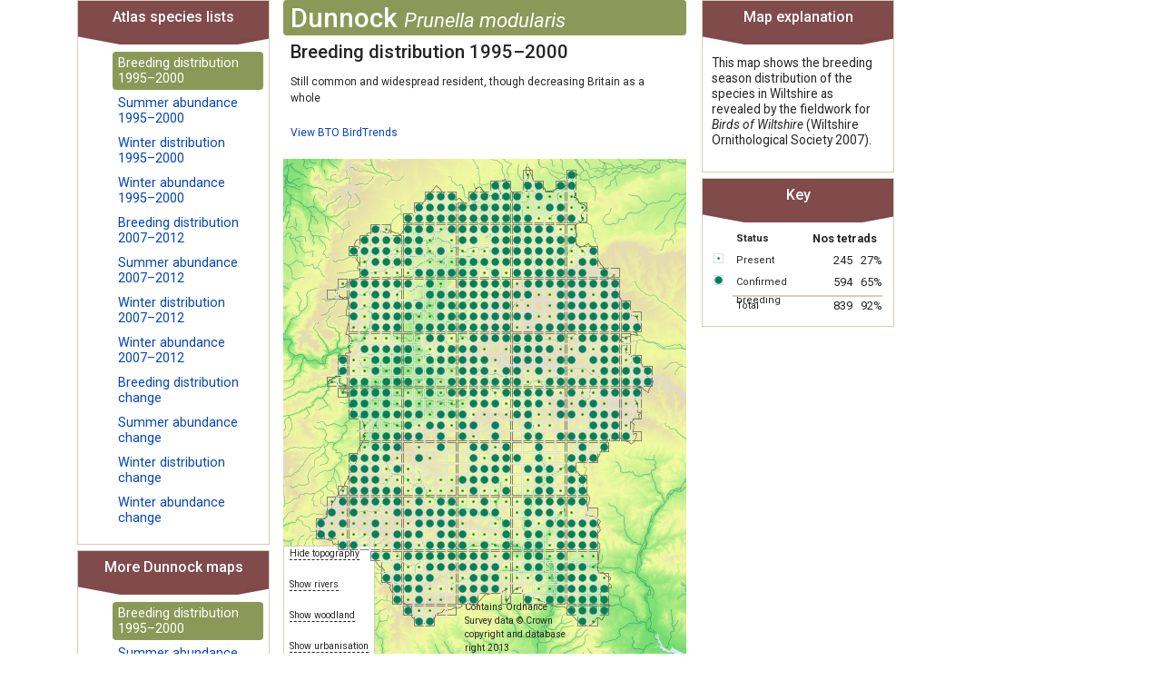

--- FILE ---
content_type: text/html; charset=utf-8
request_url: https://www.wiltshirebirds.co.uk/atlas/distributionmap/1_/D./0.html
body_size: 321725
content:

<!doctype html>
<html lang="en-gb" dir="ltr">
	<head>
		
		<meta name="viewport" content="width=device-width, initial-scale=1, shrink-to-fit=no">
		<meta charset="utf-8" />
	<base href="https://www.wiltshirebirds.co.uk/atlas/distributionmap/1_/D./0.html" />
	<meta name="keywords" content="wiltshire, birds, wos, wiltshire ornithological society" />
	<meta name="description" content="Wiltshire Birds" />
	<meta name="generator" content="Helix Ultimate - The Most Popular Joomla! Template Framework." />
	<title>HOME | Wiltshire Ornithological Society</title>
	<link href="/atlas/templates/shaper_helixultimate/images/favicon.ico" rel="shortcut icon" type="image/vnd.microsoft.icon" />
	<link href="/atlas/favicon.ico" rel="shortcut icon" type="image/vnd.microsoft.icon" />
	<link href="http://www.example.com" rel="canonical" />
	<link href="/media/com_tetradatlas/css/tetradatlas.css" rel="stylesheet" />
	<link href="/media/com_tetradatlas/css/tetradgrid.css" rel="stylesheet" />
	<link href="/atlas/media/com_jce/site/css/content.min.css?badb4208be409b1335b815dde676300e" rel="stylesheet" />
	<link href="//fonts.googleapis.com/css?family=Roboto:100,100i,200,200i,300,300i,400,400i,500,500i,600,600i,700,700i,800,800i,900,900i&subset=cyrillic&display=swap" rel="stylesheet" media="none" onload="media=&quot;all&quot;" />
	<link href="/atlas/templates/shaper_helixultimate/css/bootstrap.min.css" rel="stylesheet" />
	<link href="/atlas/plugins/system/helixultimate/assets/css/system-j3.min.css" rel="stylesheet" />
	<link href="/atlas/templates/shaper_helixultimate/css/font-awesome.min.css" rel="stylesheet" />
	<link href="/atlas/templates/shaper_helixultimate/css/v4-shims.min.css" rel="stylesheet" />
	<link href="/atlas/templates/shaper_helixultimate/css/template.css" rel="stylesheet" />
	<link href="/atlas/templates/shaper_helixultimate/css/presets/default.css" rel="stylesheet" />
	<style>
#sp-main-body {
    padding: 0px 0px 0px 0px;
}
.threecol.container3 {
    width: 100%;
}body{font-family: 'Roboto', sans-serif;font-size: 12px;text-decoration: none;}
.sp-megamenu-parent > li > a, .sp-megamenu-parent > li > span, .sp-megamenu-parent .sp-dropdown li.sp-menu-item > a{font-family: 'Arial', sans-serif;text-decoration: none;}
.menu.nav-pills > li > a, .menu.nav-pills > li > span, .menu.nav-pills .sp-dropdown li.sp-menu-item > a{font-family: 'Arial', sans-serif;text-decoration: none;}
@media(max-width: 992px) {.logo-image {height: 36px;}.logo-image-phone {height: 36px;}}@media(max-width: 576px) {.logo-image {height: 36px;}.logo-image-phone {height: 36px;}}
	</style>
	<script type="application/json" class="joomla-script-options new">{"data":{"breakpoints":{"tablet":991,"mobile":480},"header":{"stickyOffset":"100"}},"csrf.token":"5aedac5f4cdee89cc7250857165057aa","system.paths":{"root":"\/atlas","base":"\/atlas"}}</script>
	<script src="/atlas/media/jui/js/jquery.min.js?b4cc2f6449ddecb62cc510fcc8265043"></script>
	<script src="/atlas/media/jui/js/jquery-noconflict.js?b4cc2f6449ddecb62cc510fcc8265043"></script>
	<script src="/atlas/media/jui/js/jquery-migrate.min.js?b4cc2f6449ddecb62cc510fcc8265043"></script>
	<script src="/media/com_tetradatlas/js/functions.js"></script>
	<script src="/atlas/templates/shaper_helixultimate/js/bootstrap.bundle.min.js"></script>
	<script src="/atlas/templates/shaper_helixultimate/js/main.js"></script>
	<script src="/atlas/media/system/js/core.js?b4cc2f6449ddecb62cc510fcc8265043"></script>
	<script>
template="shaper_helixultimate";
	</script>
	</head>
	<body class="site helix-ultimate hu com_tetradatlas com-tetradatlas view-distributionmap layout-default task-none itemid-657 en-gb ltr layout-fluid offcanvas-init offcanvs-position-right">

		
					<div class="sp-pre-loader">
				<div class='sp-loader-circle'></div>			</div>
		
		<div class="body-wrapper">
			<div class="body-innerwrapper">
								
<section id="sp-main-body" >

										<div class="container">
					<div class="container-inner">
						
	
<div class="row">
	
<main id="sp-component" class="col-lg-12 ">
	<div class="sp-column ">
		<div id="system-message-container" aria-live="polite">
			</div>


		
		                                                                                                                        <div class="container3 threecol">
  <div class="container2">
    <div class="container1">
      <div class="tetradatlas-col-centre">
        <div class="tetradatlas-map-pane">
          <h2>Dunnock <span>Prunella modularis</span></h2>
          <h3>Breeding distribution 1995–2000</h3>
          <p class="statustext">Still common and widespread resident, though decreasing Britain as a whole</p>
          <p class="birdtrends"><a target="_blank" href="http://blx1.bto.org/birdtrends/species.jsp?s=dunno">View BTO BirdTrends</a></p>
          
          <div class="tetradatlas-map">
          	<img id="background" src="/media/com_tetradatlas/images/Topography.png">
            <div class="hints">
              <p>
                <span onmouseout="Reveal('background');" onmouseover="Hide('background');">Hide topography</span>
              </p>
              <p>
                <span onmouseout="Reveal('background');" onmouseover="Rivers('background');">Show rivers</span>
              </p>
              <p>
                <span onmouseout="Reveal('background');" onmouseover="Woodland('background');">Show woodland</span>
              </p>
              <p>
                <span onmouseout="Reveal('background');" onmouseover="Urban('background');">Show urbanisation</span>
              </p>
            </div>
            <div class="acknowledgement">
              <p>Contains Ordnance Survey data &copy; Crown copyright and database right 2013</p>
            </div>
            <a href="/atlas/distributiontetrad/1_/ST73L/">
              <img id="ST73L" 
                   class="map-tetrad" 
                   alt="ST73L (Penridge Farm) - Confirmed breeding" 
                   title="ST73L (Penridge Farm) - Confirmed breeding" 
                   src="/atlas/images/tetradatlas/t3.png" />
            </a>
            <a href="/atlas/distributiontetrad/1_/ST73M/">
              <img id="ST73M" 
                   class="map-tetrad" 
                   alt="ST73M (Alfred's Tower) - Confirmed breeding" 
                   title="ST73M (Alfred's Tower) - Confirmed breeding" 
                   src="/atlas/images/tetradatlas/t3.png" />
            </a>
            <a href="/atlas/distributiontetrad/1_/ST73R/">
              <img id="ST73R" 
                   class="map-tetrad" 
                   alt="ST73R (Stourton) - Confirmed breeding" 
                   title="ST73R (Stourton) - Confirmed breeding" 
                   src="/atlas/images/tetradatlas/t3.png" />
            </a>
            <a href="/atlas/distributiontetrad/1_/ST73S/">
              <img id="ST73S" 
                   class="map-tetrad" 
                   alt="ST73S (Stourhead) - Present" 
                   title="ST73S (Stourhead) - Present" 
                   src="/atlas/images/tetradatlas/t0.png" />
            </a>
            <a href="/atlas/distributiontetrad/1_/ST73T/">
              <img id="ST73T" 
                   class="map-tetrad" 
                   alt="ST73T (Kilmington) - Confirmed breeding" 
                   title="ST73T (Kilmington) - Confirmed breeding" 
                   src="/atlas/images/tetradatlas/t3.png" />
            </a>
            <a href="/atlas/distributiontetrad/1_/ST73U/">
              <img id="ST73U" 
                   class="map-tetrad" 
                   alt="ST73U (Witham Park) - Present" 
                   title="ST73U (Witham Park) - Present" 
                   src="/atlas/images/tetradatlas/t0.png" />
            </a>
            <a href="/atlas/distributiontetrad/1_/ST73V/">
              <img id="ST73V" 
                   class="map-tetrad" 
                   alt="ST73V (Zeals) - Confirmed breeding" 
                   title="ST73V (Zeals) - Confirmed breeding" 
                   src="/atlas/images/tetradatlas/t3.png" />
            </a>
            <a href="/atlas/distributiontetrad/1_/ST73W/">
              <img id="ST73W" 
                   class="map-tetrad" 
                   alt="ST73W (Zeals Airfield east) - Present" 
                   title="ST73W (Zeals Airfield east) - Present" 
                   src="/atlas/images/tetradatlas/t0.png" />
            </a>
            <a href="/atlas/distributiontetrad/1_/ST73X/">
              <img id="ST73X" 
                   class="map-tetrad" 
                   alt="ST73X (Coldcot Cottage) - Confirmed breeding" 
                   title="ST73X (Coldcot Cottage) - Confirmed breeding" 
                   src="/atlas/images/tetradatlas/t3.png" />
            </a>
            <a href="/atlas/distributiontetrad/1_/ST73Y/">
              <img id="ST73Y" 
                   class="map-tetrad" 
                   alt="ST73Y (Norton Ferris) - Present" 
                   title="ST73Y (Norton Ferris) - Present" 
                   src="/atlas/images/tetradatlas/t0.png" />
            </a>
            <a href="/atlas/distributiontetrad/1_/ST73Z/">
              <img id="ST73Z" 
                   class="map-tetrad" 
                   alt="ST73Z (Mapperton Hill) - Confirmed breeding" 
                   title="ST73Z (Mapperton Hill) - Confirmed breeding" 
                   src="/atlas/images/tetradatlas/t3.png" />
            </a>
            <a href="/atlas/distributiontetrad/1_/ST74V/">
              <img id="ST74V" 
                   class="map-tetrad" 
                   alt="ST74V (Bradley Great Wood) - Present" 
                   title="ST74V (Bradley Great Wood) - Present" 
                   src="/atlas/images/tetradatlas/t0.png" />
            </a>
            <a href="/atlas/distributiontetrad/1_/ST75Z/">
              <img id="ST75Z" 
                   class="map-tetrad" 
                   alt="ST75Z (Freshford) - Present" 
                   title="ST75Z (Freshford) - Present" 
                   src="/atlas/images/tetradatlas/t0.png" />
            </a>
            <a href="/atlas/distributiontetrad/1_/ST76Q/">
              <img id="ST76Q" 
                   class="map-tetrad" 
                   alt="ST76Q (Tucking Mill (Midford)) - Present" 
                   title="ST76Q (Tucking Mill (Midford)) - Present" 
                   src="/atlas/images/tetradatlas/t0.png" />
            </a>
            <a href="/atlas/distributiontetrad/1_/ST76V/">
              <img id="ST76V" 
                   class="map-tetrad" 
                   alt="ST76V (Winsley)" 
                   title="ST76V (Winsley)" 
                   src="/atlas/images/tetradatlas/t_.png" />
            </a>
            <a href="/atlas/distributiontetrad/1_/ST76W/">
              <img id="ST76W" 
                   class="map-tetrad" 
                   alt="ST76W (Conkwell) - Confirmed breeding" 
                   title="ST76W (Conkwell) - Confirmed breeding" 
                   src="/atlas/images/tetradatlas/t3.png" />
            </a>
            <a href="/atlas/distributiontetrad/1_/ST76X/">
              <img id="ST76X" 
                   class="map-tetrad" 
                   alt="ST76X (Dundas) - Confirmed breeding" 
                   title="ST76X (Dundas) - Confirmed breeding" 
                   src="/atlas/images/tetradatlas/t3.png" />
            </a>
            <a href="/atlas/distributiontetrad/1_/ST77T/">
              <img id="ST77T" 
                   class="map-tetrad" 
                   alt="ST77T (West Littleton Down)" 
                   title="ST77T (West Littleton Down)" 
                   src="/atlas/images/tetradatlas/t_.png" />
            </a>
            <a href="/atlas/distributiontetrad/1_/ST77Y/">
              <img id="ST77Y" 
                   class="map-tetrad" 
                   alt="ST77Y (Shire Hill)" 
                   title="ST77Y (Shire Hill)" 
                   src="/atlas/images/tetradatlas/t_.png" />
            </a>
            <a href="/atlas/distributiontetrad/1_/ST77Z/">
              <img id="ST77Z" 
                   class="map-tetrad" 
                   alt="ST77Z (Tormarton) - Present" 
                   title="ST77Z (Tormarton) - Present" 
                   src="/atlas/images/tetradatlas/t0.png" />
            </a>
            <a href="/atlas/distributiontetrad/1_/ST82P/">
              <img id="ST82P" 
                   class="map-tetrad" 
                   alt="ST82P (Lower Park Farm) - Confirmed breeding" 
                   title="ST82P (Lower Park Farm) - Confirmed breeding" 
                   src="/atlas/images/tetradatlas/t3.png" />
            </a>
            <a href="/atlas/distributiontetrad/1_/ST82S/">
              <img id="ST82S" 
                   class="map-tetrad" 
                   alt="ST82S (Hatts Farm) - Confirmed breeding" 
                   title="ST82S (Hatts Farm) - Confirmed breeding" 
                   src="/atlas/images/tetradatlas/t3.png" />
            </a>
            <a href="/atlas/distributiontetrad/1_/ST82T/">
              <img id="ST82T" 
                   class="map-tetrad" 
                   alt="ST82T (Semley Common)" 
                   title="ST82T (Semley Common)" 
                   src="/atlas/images/tetradatlas/t_.png" />
            </a>
            <a href="/atlas/distributiontetrad/1_/ST82U/">
              <img id="ST82U" 
                   class="map-tetrad" 
                   alt="ST82U (Sedgehill) - Confirmed breeding" 
                   title="ST82U (Sedgehill) - Confirmed breeding" 
                   src="/atlas/images/tetradatlas/t3.png" />
            </a>
            <a href="/atlas/distributiontetrad/1_/ST82V/">
              <img id="ST82V" 
                   class="map-tetrad" 
                   alt="ST82V (Cann Common) - Confirmed breeding" 
                   title="ST82V (Cann Common) - Confirmed breeding" 
                   src="/atlas/images/tetradatlas/t3.png" />
            </a>
            <a href="/atlas/distributiontetrad/1_/ST82W/">
              <img id="ST82W" 
                   class="map-tetrad" 
                   alt="ST82W (Higher Combe) - Confirmed breeding" 
                   title="ST82W (Higher Combe) - Confirmed breeding" 
                   src="/atlas/images/tetradatlas/t3.png" />
            </a>
            <a href="/atlas/distributiontetrad/1_/ST82X/">
              <img id="ST82X" 
                   class="map-tetrad" 
                   alt="ST82X (Oyster's Coppice) - Confirmed breeding" 
                   title="ST82X (Oyster's Coppice) - Confirmed breeding" 
                   src="/atlas/images/tetradatlas/t3.png" />
            </a>
            <a href="/atlas/distributiontetrad/1_/ST82Y/">
              <img id="ST82Y" 
                   class="map-tetrad" 
                   alt="ST82Y (Semley) - Confirmed breeding" 
                   title="ST82Y (Semley) - Confirmed breeding" 
                   src="/atlas/images/tetradatlas/t3.png" />
            </a>
            <a href="/atlas/distributiontetrad/1_/ST82Z/">
              <img id="ST82Z" 
                   class="map-tetrad" 
                   alt="ST82Z (Kinghay) - Present" 
                   title="ST82Z (Kinghay) - Present" 
                   src="/atlas/images/tetradatlas/t0.png" />
            </a>
            <a href="/atlas/distributiontetrad/1_/ST83A/">
              <img id="ST83A" 
                   class="map-tetrad" 
                   alt="ST83A (Rook Street) - Confirmed breeding" 
                   title="ST83A (Rook Street) - Confirmed breeding" 
                   src="/atlas/images/tetradatlas/t3.png" />
            </a>
            <a href="/atlas/distributiontetrad/1_/ST83B/">
              <img id="ST83B" 
                   class="map-tetrad" 
                   alt="ST83B (Mere) - Present" 
                   title="ST83B (Mere) - Present" 
                   src="/atlas/images/tetradatlas/t0.png" />
            </a>
            <a href="/atlas/distributiontetrad/1_/ST83C/">
              <img id="ST83C" 
                   class="map-tetrad" 
                   alt="ST83C (Whitesheet Downs) - Present" 
                   title="ST83C (Whitesheet Downs) - Present" 
                   src="/atlas/images/tetradatlas/t0.png" />
            </a>
            <a href="/atlas/distributiontetrad/1_/ST83D/">
              <img id="ST83D" 
                   class="map-tetrad" 
                   alt="ST83D (Rodmead Farm) - Confirmed breeding" 
                   title="ST83D (Rodmead Farm) - Confirmed breeding" 
                   src="/atlas/images/tetradatlas/t3.png" />
            </a>
            <a href="/atlas/distributiontetrad/1_/ST83E/">
              <img id="ST83E" 
                   class="map-tetrad" 
                   alt="ST83E (Maiden Bradley) - Confirmed breeding" 
                   title="ST83E (Maiden Bradley) - Confirmed breeding" 
                   src="/atlas/images/tetradatlas/t3.png" />
            </a>
            <a href="/atlas/distributiontetrad/1_/ST83F/">
              <img id="ST83F" 
                   class="map-tetrad" 
                   alt="ST83F (Limpers Hill) - Present" 
                   title="ST83F (Limpers Hill) - Present" 
                   src="/atlas/images/tetradatlas/t0.png" />
            </a>
            <a href="/atlas/distributiontetrad/1_/ST83G/">
              <img id="ST83G" 
                   class="map-tetrad" 
                   alt="ST83G (Burton, near Mere) - Present" 
                   title="ST83G (Burton, near Mere) - Present" 
                   src="/atlas/images/tetradatlas/t0.png" />
            </a>
            <a href="/atlas/distributiontetrad/1_/ST83H/">
              <img id="ST83H" 
                   class="map-tetrad" 
                   alt="ST83H (Mere Down) - Present" 
                   title="ST83H (Mere Down) - Present" 
                   src="/atlas/images/tetradatlas/t0.png" />
            </a>
            <a href="/atlas/distributiontetrad/1_/ST83I/">
              <img id="ST83I" 
                   class="map-tetrad" 
                   alt="ST83I (Court Hill) - Present" 
                   title="ST83I (Court Hill) - Present" 
                   src="/atlas/images/tetradatlas/t0.png" />
            </a>
            <a href="/atlas/distributiontetrad/1_/ST83J/">
              <img id="ST83J" 
                   class="map-tetrad" 
                   alt="ST83J (Whitecliff Down) - Confirmed breeding" 
                   title="ST83J (Whitecliff Down) - Confirmed breeding" 
                   src="/atlas/images/tetradatlas/t3.png" />
            </a>
            <a href="/atlas/distributiontetrad/1_/ST83K/">
              <img id="ST83K" 
                   class="map-tetrad" 
                   alt="ST83K (Park Corner Farm) - Present" 
                   title="ST83K (Park Corner Farm) - Present" 
                   src="/atlas/images/tetradatlas/t0.png" />
            </a>
            <a href="/atlas/distributiontetrad/1_/ST83L/">
              <img id="ST83L" 
                   class="map-tetrad" 
                   alt="ST83L (West Knoyle) - Confirmed breeding" 
                   title="ST83L (West Knoyle) - Confirmed breeding" 
                   src="/atlas/images/tetradatlas/t3.png" />
            </a>
            <a href="/atlas/distributiontetrad/1_/ST83M/">
              <img id="ST83M" 
                   class="map-tetrad" 
                   alt="ST83M (Dee Barn) - Confirmed breeding" 
                   title="ST83M (Dee Barn) - Confirmed breeding" 
                   src="/atlas/images/tetradatlas/t3.png" />
            </a>
            <a href="/atlas/distributiontetrad/1_/ST83N/">
              <img id="ST83N" 
                   class="map-tetrad" 
                   alt="ST83N (Monkton Deverell) - Present" 
                   title="ST83N (Monkton Deverell) - Present" 
                   src="/atlas/images/tetradatlas/t0.png" />
            </a>
            <a href="/atlas/distributiontetrad/1_/ST83P/">
              <img id="ST83P" 
                   class="map-tetrad" 
                   alt="ST83P (Brims Down) - Confirmed breeding" 
                   title="ST83P (Brims Down) - Confirmed breeding" 
                   src="/atlas/images/tetradatlas/t3.png" />
            </a>
            <a href="/atlas/distributiontetrad/1_/ST83Q/">
              <img id="ST83Q" 
                   class="map-tetrad" 
                   alt="ST83Q (The Green, East Knoyle) - Present" 
                   title="ST83Q (The Green, East Knoyle) - Present" 
                   src="/atlas/images/tetradatlas/t0.png" />
            </a>
            <a href="/atlas/distributiontetrad/1_/ST83R/">
              <img id="ST83R" 
                   class="map-tetrad" 
                   alt="ST83R (Willoughby Hedge) - Present" 
                   title="ST83R (Willoughby Hedge) - Present" 
                   src="/atlas/images/tetradatlas/t0.png" />
            </a>
            <a href="/atlas/distributiontetrad/1_/ST83S/">
              <img id="ST83S" 
                   class="map-tetrad" 
                   alt="ST83S (Keysley Down) - Present" 
                   title="ST83S (Keysley Down) - Present" 
                   src="/atlas/images/tetradatlas/t0.png" />
            </a>
            <a href="/atlas/distributiontetrad/1_/ST83T/">
              <img id="ST83T" 
                   class="map-tetrad" 
                   alt="ST83T (Summerslade Down) - Present" 
                   title="ST83T (Summerslade Down) - Present" 
                   src="/atlas/images/tetradatlas/t0.png" />
            </a>
            <a href="/atlas/distributiontetrad/1_/ST83U/">
              <img id="ST83U" 
                   class="map-tetrad" 
                   alt="ST83U (Brixton Deverell) - Confirmed breeding" 
                   title="ST83U (Brixton Deverell) - Confirmed breeding" 
                   src="/atlas/images/tetradatlas/t3.png" />
            </a>
            <a href="/atlas/distributiontetrad/1_/ST83V/">
              <img id="ST83V" 
                   class="map-tetrad" 
                   alt="ST83V (East Knoyle) - Confirmed breeding" 
                   title="ST83V (East Knoyle) - Confirmed breeding" 
                   src="/atlas/images/tetradatlas/t3.png" />
            </a>
            <a href="/atlas/distributiontetrad/1_/ST83W/">
              <img id="ST83W" 
                   class="map-tetrad" 
                   alt="ST83W (Two Mile Down) - Confirmed breeding" 
                   title="ST83W (Two Mile Down) - Confirmed breeding" 
                   src="/atlas/images/tetradatlas/t3.png" />
            </a>
            <a href="/atlas/distributiontetrad/1_/ST83X/">
              <img id="ST83X" 
                   class="map-tetrad" 
                   alt="ST83X (Higher Pertwood) - Present" 
                   title="ST83X (Higher Pertwood) - Present" 
                   src="/atlas/images/tetradatlas/t0.png" />
            </a>
            <a href="/atlas/distributiontetrad/1_/ST83Y/">
              <img id="ST83Y" 
                   class="map-tetrad" 
                   alt="ST83Y (Lower Pertwood) - Confirmed breeding" 
                   title="ST83Y (Lower Pertwood) - Confirmed breeding" 
                   src="/atlas/images/tetradatlas/t3.png" />
            </a>
            <a href="/atlas/distributiontetrad/1_/ST83Z/">
              <img id="ST83Z" 
                   class="map-tetrad" 
                   alt="ST83Z (Parsonage Down, near Longbridge Deverell) - Confirmed breeding" 
                   title="ST83Z (Parsonage Down, near Longbridge Deverell) - Confirmed breeding" 
                   src="/atlas/images/tetradatlas/t3.png" />
            </a>
            <a href="/atlas/distributiontetrad/1_/ST84A/">
              <img id="ST84A" 
                   class="map-tetrad" 
                   alt="ST84A (Horningsham) - Confirmed breeding" 
                   title="ST84A (Horningsham) - Confirmed breeding" 
                   src="/atlas/images/tetradatlas/t3.png" />
            </a>
            <a href="/atlas/distributiontetrad/1_/ST84B/">
              <img id="ST84B" 
                   class="map-tetrad" 
                   alt="ST84B (Longleat) - Confirmed breeding" 
                   title="ST84B (Longleat) - Confirmed breeding" 
                   src="/atlas/images/tetradatlas/t3.png" />
            </a>
            <a href="/atlas/distributiontetrad/1_/ST84C/">
              <img id="ST84C" 
                   class="map-tetrad" 
                   alt="ST84C (Lane End) - Confirmed breeding" 
                   title="ST84C (Lane End) - Confirmed breeding" 
                   src="/atlas/images/tetradatlas/t3.png" />
            </a>
            <a href="/atlas/distributiontetrad/1_/ST84D/">
              <img id="ST84D" 
                   class="map-tetrad" 
                   alt="ST84D (Corsley Hill) - Confirmed breeding" 
                   title="ST84D (Corsley Hill) - Confirmed breeding" 
                   src="/atlas/images/tetradatlas/t3.png" />
            </a>
            <a href="/atlas/distributiontetrad/1_/ST84F/">
              <img id="ST84F" 
                   class="map-tetrad" 
                   alt="ST84F (Hitcombe Bottom) - Confirmed breeding" 
                   title="ST84F (Hitcombe Bottom) - Confirmed breeding" 
                   src="/atlas/images/tetradatlas/t3.png" />
            </a>
            <a href="/atlas/distributiontetrad/1_/ST84G/">
              <img id="ST84G" 
                   class="map-tetrad" 
                   alt="ST84G (Heaven's Gate) - Confirmed breeding" 
                   title="ST84G (Heaven's Gate) - Confirmed breeding" 
                   src="/atlas/images/tetradatlas/t3.png" />
            </a>
            <a href="/atlas/distributiontetrad/1_/ST84H/">
              <img id="ST84H" 
                   class="map-tetrad" 
                   alt="ST84H (Cley Hill) - Confirmed breeding" 
                   title="ST84H (Cley Hill) - Confirmed breeding" 
                   src="/atlas/images/tetradatlas/t3.png" />
            </a>
            <a href="/atlas/distributiontetrad/1_/ST84I/">
              <img id="ST84I" 
                   class="map-tetrad" 
                   alt="ST84I (Corsley) - Confirmed breeding" 
                   title="ST84I (Corsley) - Confirmed breeding" 
                   src="/atlas/images/tetradatlas/t3.png" />
            </a>
            <a href="/atlas/distributiontetrad/1_/ST84J/">
              <img id="ST84J" 
                   class="map-tetrad" 
                   alt="ST84J (Black Dog Woods) - Present" 
                   title="ST84J (Black Dog Woods) - Present" 
                   src="/atlas/images/tetradatlas/t0.png" />
            </a>
            <a href="/atlas/distributiontetrad/1_/ST84K/">
              <img id="ST84K" 
                   class="map-tetrad" 
                   alt="ST84K (Broomclose Farm) - Confirmed breeding" 
                   title="ST84K (Broomclose Farm) - Confirmed breeding" 
                   src="/atlas/images/tetradatlas/t3.png" />
            </a>
            <a href="/atlas/distributiontetrad/1_/ST84L/">
              <img id="ST84L" 
                   class="map-tetrad" 
                   alt="ST84L (Shear Water) - Confirmed breeding" 
                   title="ST84L (Shear Water) - Confirmed breeding" 
                   src="/atlas/images/tetradatlas/t3.png" />
            </a>
            <a href="/atlas/distributiontetrad/1_/ST84M/">
              <img id="ST84M" 
                   class="map-tetrad" 
                   alt="ST84M (Norridge Wood) - Confirmed breeding" 
                   title="ST84M (Norridge Wood) - Confirmed breeding" 
                   src="/atlas/images/tetradatlas/t3.png" />
            </a>
            <a href="/atlas/distributiontetrad/1_/ST84N/">
              <img id="ST84N" 
                   class="map-tetrad" 
                   alt="ST84N (Norridge Farm) - Confirmed breeding" 
                   title="ST84N (Norridge Farm) - Confirmed breeding" 
                   src="/atlas/images/tetradatlas/t3.png" />
            </a>
            <a href="/atlas/distributiontetrad/1_/ST84P/">
              <img id="ST84P" 
                   class="map-tetrad" 
                   alt="ST84P (Dilton Marsh) - Confirmed breeding" 
                   title="ST84P (Dilton Marsh) - Confirmed breeding" 
                   src="/atlas/images/tetradatlas/t3.png" />
            </a>
            <a href="/atlas/distributiontetrad/1_/ST84Q/">
              <img id="ST84Q" 
                   class="map-tetrad" 
                   alt="ST84Q (Longbridge Deverell) - Confirmed breeding" 
                   title="ST84Q (Longbridge Deverell) - Confirmed breeding" 
                   src="/atlas/images/tetradatlas/t3.png" />
            </a>
            <a href="/atlas/distributiontetrad/1_/ST84R/">
              <img id="ST84R" 
                   class="map-tetrad" 
                   alt="ST84R (Crockerton) - Present" 
                   title="ST84R (Crockerton) - Present" 
                   src="/atlas/images/tetradatlas/t0.png" />
            </a>
            <a href="/atlas/distributiontetrad/1_/ST84S/">
              <img id="ST84S" 
                   class="map-tetrad" 
                   alt="ST84S (Warminster) - Present" 
                   title="ST84S (Warminster) - Present" 
                   src="/atlas/images/tetradatlas/t0.png" />
            </a>
            <a href="/atlas/distributiontetrad/1_/ST84T/">
              <img id="ST84T" 
                   class="map-tetrad" 
                   alt="ST84T (Upton Scudamore) - Confirmed breeding" 
                   title="ST84T (Upton Scudamore) - Confirmed breeding" 
                   src="/atlas/images/tetradatlas/t3.png" />
            </a>
            <a href="/atlas/distributiontetrad/1_/ST84U/">
              <img id="ST84U" 
                   class="map-tetrad" 
                   alt="ST84U (Upton Cow Down) - Confirmed breeding" 
                   title="ST84U (Upton Cow Down) - Confirmed breeding" 
                   src="/atlas/images/tetradatlas/t3.png" />
            </a>
            <a href="/atlas/distributiontetrad/1_/ST84V/">
              <img id="ST84V" 
                   class="map-tetrad" 
                   alt="ST84V (Sutton Veny) - Confirmed breeding" 
                   title="ST84V (Sutton Veny) - Confirmed breeding" 
                   src="/atlas/images/tetradatlas/t3.png" />
            </a>
            <a href="/atlas/distributiontetrad/1_/ST84W/">
              <img id="ST84W" 
                   class="map-tetrad" 
                   alt="ST84W (Eastleigh Wood) - Present" 
                   title="ST84W (Eastleigh Wood) - Present" 
                   src="/atlas/images/tetradatlas/t0.png" />
            </a>
            <a href="/atlas/distributiontetrad/1_/ST84X/">
              <img id="ST84X" 
                   class="map-tetrad" 
                   alt="ST84X (Battlesbury Hill) - Confirmed breeding" 
                   title="ST84X (Battlesbury Hill) - Confirmed breeding" 
                   src="/atlas/images/tetradatlas/t3.png" />
            </a>
            <a href="/atlas/distributiontetrad/1_/ST84Y/">
              <img id="ST84Y" 
                   class="map-tetrad" 
                   alt="ST84Y (Warminster Golf Club) - Present" 
                   title="ST84Y (Warminster Golf Club) - Present" 
                   src="/atlas/images/tetradatlas/t0.png" />
            </a>
            <a href="/atlas/distributiontetrad/1_/ST84Z/">
              <img id="ST84Z" 
                   class="map-tetrad" 
                   alt="ST84Z (Dirtley Wood) - Confirmed breeding" 
                   title="ST84Z (Dirtley Wood) - Confirmed breeding" 
                   src="/atlas/images/tetradatlas/t3.png" />
            </a>
            <a href="/atlas/distributiontetrad/1_/ST85C/">
              <img id="ST85C" 
                   class="map-tetrad" 
                   alt="ST85C (Vaggs Hill) - Confirmed breeding" 
                   title="ST85C (Vaggs Hill) - Confirmed breeding" 
                   src="/atlas/images/tetradatlas/t3.png" />
            </a>
            <a href="/atlas/distributiontetrad/1_/ST85D/">
              <img id="ST85D" 
                   class="map-tetrad" 
                   alt="ST85D (Pomeroy Farm) - Confirmed breeding" 
                   title="ST85D (Pomeroy Farm) - Confirmed breeding" 
                   src="/atlas/images/tetradatlas/t3.png" />
            </a>
            <a href="/atlas/distributiontetrad/1_/ST85E/">
              <img id="ST85E" 
                   class="map-tetrad" 
                   alt="ST85E (Westwood) - Confirmed breeding" 
                   title="ST85E (Westwood) - Confirmed breeding" 
                   src="/atlas/images/tetradatlas/t3.png" />
            </a>
            <a href="/atlas/distributiontetrad/1_/ST85F/">
              <img id="ST85F" 
                   class="map-tetrad" 
                   alt="ST85F (Rudge, near Westbury) - Present" 
                   title="ST85F (Rudge, near Westbury) - Present" 
                   src="/atlas/images/tetradatlas/t0.png" />
            </a>
            <a href="/atlas/distributiontetrad/1_/ST85G/">
              <img id="ST85G" 
                   class="map-tetrad" 
                   alt="ST85G (Brokerswood) - Present" 
                   title="ST85G (Brokerswood) - Present" 
                   src="/atlas/images/tetradatlas/t0.png" />
            </a>
            <a href="/atlas/distributiontetrad/1_/ST85H/">
              <img id="ST85H" 
                   class="map-tetrad" 
                   alt="ST85H (Southwick) - Confirmed breeding" 
                   title="ST85H (Southwick) - Confirmed breeding" 
                   src="/atlas/images/tetradatlas/t3.png" />
            </a>
            <a href="/atlas/distributiontetrad/1_/ST85I/">
              <img id="ST85I" 
                   class="map-tetrad" 
                   alt="ST85I (Wingfield) - Confirmed breeding" 
                   title="ST85I (Wingfield) - Confirmed breeding" 
                   src="/atlas/images/tetradatlas/t3.png" />
            </a>
            <a href="/atlas/distributiontetrad/1_/ST85J/">
              <img id="ST85J" 
                   class="map-tetrad" 
                   alt="ST85J (Widbrook) - Confirmed breeding" 
                   title="ST85J (Widbrook) - Confirmed breeding" 
                   src="/atlas/images/tetradatlas/t3.png" />
            </a>
            <a href="/atlas/distributiontetrad/1_/ST85K/">
              <img id="ST85K" 
                   class="map-tetrad" 
                   alt="ST85K (Fairwood) - Confirmed breeding" 
                   title="ST85K (Fairwood) - Confirmed breeding" 
                   src="/atlas/images/tetradatlas/t3.png" />
            </a>
            <a href="/atlas/distributiontetrad/1_/ST85L/">
              <img id="ST85L" 
                   class="map-tetrad" 
                   alt="ST85L (Westbury Trading Estate) - Present" 
                   title="ST85L (Westbury Trading Estate) - Present" 
                   src="/atlas/images/tetradatlas/t0.png" />
            </a>
            <a href="/atlas/distributiontetrad/1_/ST85M/">
              <img id="ST85M" 
                   class="map-tetrad" 
                   alt="ST85M (North Bradley) - Confirmed breeding" 
                   title="ST85M (North Bradley) - Confirmed breeding" 
                   src="/atlas/images/tetradatlas/t3.png" />
            </a>
            <a href="/atlas/distributiontetrad/1_/ST85N/">
              <img id="ST85N" 
                   class="map-tetrad" 
                   alt="ST85N (Trowbridge) - Present" 
                   title="ST85N (Trowbridge) - Present" 
                   src="/atlas/images/tetradatlas/t0.png" />
            </a>
            <a href="/atlas/distributiontetrad/1_/ST85P/">
              <img id="ST85P" 
                   class="map-tetrad" 
                   alt="ST85P (Lady Down Farm) - Confirmed breeding" 
                   title="ST85P (Lady Down Farm) - Confirmed breeding" 
                   src="/atlas/images/tetradatlas/t3.png" />
            </a>
            <a href="/atlas/distributiontetrad/1_/ST85Q/">
              <img id="ST85Q" 
                   class="map-tetrad" 
                   alt="ST85Q (Westbury) - Confirmed breeding" 
                   title="ST85Q (Westbury) - Confirmed breeding" 
                   src="/atlas/images/tetradatlas/t3.png" />
            </a>
            <a href="/atlas/distributiontetrad/1_/ST85R/">
              <img id="ST85R" 
                   class="map-tetrad" 
                   alt="ST85R (Heywood) - Present" 
                   title="ST85R (Heywood) - Present" 
                   src="/atlas/images/tetradatlas/t0.png" />
            </a>
            <a href="/atlas/distributiontetrad/1_/ST85S/">
              <img id="ST85S" 
                   class="map-tetrad" 
                   alt="ST85S (Yarnbrook) - Confirmed breeding" 
                   title="ST85S (Yarnbrook) - Confirmed breeding" 
                   src="/atlas/images/tetradatlas/t3.png" />
            </a>
            <a href="/atlas/distributiontetrad/1_/ST85T/">
              <img id="ST85T" 
                   class="map-tetrad" 
                   alt="ST85T (Drynham) - Confirmed breeding" 
                   title="ST85T (Drynham) - Confirmed breeding" 
                   src="/atlas/images/tetradatlas/t3.png" />
            </a>
            <a href="/atlas/distributiontetrad/1_/ST85U/">
              <img id="ST85U" 
                   class="map-tetrad" 
                   alt="ST85U (Hilperton) - Confirmed breeding" 
                   title="ST85U (Hilperton) - Confirmed breeding" 
                   src="/atlas/images/tetradatlas/t3.png" />
            </a>
            <a href="/atlas/distributiontetrad/1_/ST85V/">
              <img id="ST85V" 
                   class="map-tetrad" 
                   alt="ST85V (Westbury White Horse Hill) - Confirmed breeding" 
                   title="ST85V (Westbury White Horse Hill) - Confirmed breeding" 
                   src="/atlas/images/tetradatlas/t3.png" />
            </a>
            <a href="/atlas/distributiontetrad/1_/ST85W/">
              <img id="ST85W" 
                   class="map-tetrad" 
                   alt="ST85W (Old Westbury Cement Works) - Present" 
                   title="ST85W (Old Westbury Cement Works) - Present" 
                   src="/atlas/images/tetradatlas/t0.png" />
            </a>
            <a href="/atlas/distributiontetrad/1_/ST85X/">
              <img id="ST85X" 
                   class="map-tetrad" 
                   alt="ST85X (West Ashton) - Confirmed breeding" 
                   title="ST85X (West Ashton) - Confirmed breeding" 
                   src="/atlas/images/tetradatlas/t3.png" />
            </a>
            <a href="/atlas/distributiontetrad/1_/ST85Y/">
              <img id="ST85Y" 
                   class="map-tetrad" 
                   alt="ST85Y (Stourton Water) - Present" 
                   title="ST85Y (Stourton Water) - Present" 
                   src="/atlas/images/tetradatlas/t0.png" />
            </a>
            <a href="/atlas/distributiontetrad/1_/ST85Z/">
              <img id="ST85Z" 
                   class="map-tetrad" 
                   alt="ST85Z (Ashton Common) - Present" 
                   title="ST85Z (Ashton Common) - Present" 
                   src="/atlas/images/tetradatlas/t0.png" />
            </a>
            <a href="/atlas/distributiontetrad/1_/ST86A/">
              <img id="ST86A" 
                   class="map-tetrad" 
                   alt="ST86A (Turleigh) - Confirmed breeding" 
                   title="ST86A (Turleigh) - Confirmed breeding" 
                   src="/atlas/images/tetradatlas/t3.png" />
            </a>
            <a href="/atlas/distributiontetrad/1_/ST86B/">
              <img id="ST86B" 
                   class="map-tetrad" 
                   alt="ST86B (Ashley near Bradfrod-on-Avon) - Present" 
                   title="ST86B (Ashley near Bradfrod-on-Avon) - Present" 
                   src="/atlas/images/tetradatlas/t0.png" />
            </a>
            <a href="/atlas/distributiontetrad/1_/ST86C/">
              <img id="ST86C" 
                   class="map-tetrad" 
                   alt="ST86C (Monkton Farleigh) - Present" 
                   title="ST86C (Monkton Farleigh) - Present" 
                   src="/atlas/images/tetradatlas/t0.png" />
            </a>
            <a href="/atlas/distributiontetrad/1_/ST86D/">
              <img id="ST86D" 
                   class="map-tetrad" 
                   alt="ST86D (Kingsdown)" 
                   title="ST86D (Kingsdown)" 
                   src="/atlas/images/tetradatlas/t_.png" />
            </a>
            <a href="/atlas/distributiontetrad/1_/ST86E/">
              <img id="ST86E" 
                   class="map-tetrad" 
                   alt="ST86E (Shockerwick)" 
                   title="ST86E (Shockerwick)" 
                   src="/atlas/images/tetradatlas/t_.png" />
            </a>
            <a href="/atlas/distributiontetrad/1_/ST86F/">
              <img id="ST86F" 
                   class="map-tetrad" 
                   alt="ST86F (Bradford-on-Avon) - Confirmed breeding" 
                   title="ST86F (Bradford-on-Avon) - Confirmed breeding" 
                   src="/atlas/images/tetradatlas/t3.png" />
            </a>
            <a href="/atlas/distributiontetrad/1_/ST86G/">
              <img id="ST86G" 
                   class="map-tetrad" 
                   alt="ST86G (Cumberwell) - Present" 
                   title="ST86G (Cumberwell) - Present" 
                   src="/atlas/images/tetradatlas/t0.png" />
            </a>
            <a href="/atlas/distributiontetrad/1_/ST86H/">
              <img id="ST86H" 
                   class="map-tetrad" 
                   alt="ST86H (South Wraxall) - Present" 
                   title="ST86H (South Wraxall) - Present" 
                   src="/atlas/images/tetradatlas/t0.png" />
            </a>
            <a href="/atlas/distributiontetrad/1_/ST86I/">
              <img id="ST86I" 
                   class="map-tetrad" 
                   alt="ST86I (Blue Vein) - Confirmed breeding" 
                   title="ST86I (Blue Vein) - Confirmed breeding" 
                   src="/atlas/images/tetradatlas/t3.png" />
            </a>
            <a href="/atlas/distributiontetrad/1_/ST86J/">
              <img id="ST86J" 
                   class="map-tetrad" 
                   alt="ST86J (Box) - Present" 
                   title="ST86J (Box) - Present" 
                   src="/atlas/images/tetradatlas/t0.png" />
            </a>
            <a href="/atlas/distributiontetrad/1_/ST86K/">
              <img id="ST86K" 
                   class="map-tetrad" 
                   alt="ST86K (Staverton) - Present" 
                   title="ST86K (Staverton) - Present" 
                   src="/atlas/images/tetradatlas/t0.png" />
            </a>
            <a href="/atlas/distributiontetrad/1_/ST86L/">
              <img id="ST86L" 
                   class="map-tetrad" 
                   alt="ST86L (Little Chalfield) - Confirmed breeding" 
                   title="ST86L (Little Chalfield) - Confirmed breeding" 
                   src="/atlas/images/tetradatlas/t3.png" />
            </a>
            <a href="/atlas/distributiontetrad/1_/ST86M/">
              <img id="ST86M" 
                   class="map-tetrad" 
                   alt="ST86M (Stonar School) - Confirmed breeding" 
                   title="ST86M (Stonar School) - Confirmed breeding" 
                   src="/atlas/images/tetradatlas/t3.png" />
            </a>
            <a href="/atlas/distributiontetrad/1_/ST86N/">
              <img id="ST86N" 
                   class="map-tetrad" 
                   alt="ST86N (Wadswick) - Confirmed breeding" 
                   title="ST86N (Wadswick) - Confirmed breeding" 
                   src="/atlas/images/tetradatlas/t3.png" />
            </a>
            <a href="/atlas/distributiontetrad/1_/ST86P/">
              <img id="ST86P" 
                   class="map-tetrad" 
                   alt="ST86P (Rudloe) - Present" 
                   title="ST86P (Rudloe) - Present" 
                   src="/atlas/images/tetradatlas/t0.png" />
            </a>
            <a href="/atlas/distributiontetrad/1_/ST86Q/">
              <img id="ST86Q" 
                   class="map-tetrad" 
                   alt="ST86Q (Whaddon Marsh near Trowbridge) - Confirmed breeding" 
                   title="ST86Q (Whaddon Marsh near Trowbridge) - Confirmed breeding" 
                   src="/atlas/images/tetradatlas/t3.png" />
            </a>
            <a href="/atlas/distributiontetrad/1_/ST86R/">
              <img id="ST86R" 
                   class="map-tetrad" 
                   alt="ST86R (Broughton Gifford) - Present" 
                   title="ST86R (Broughton Gifford) - Present" 
                   src="/atlas/images/tetradatlas/t0.png" />
            </a>
            <a href="/atlas/distributiontetrad/1_/ST86S/">
              <img id="ST86S" 
                   class="map-tetrad" 
                   alt="ST86S (Atworth) - Confirmed breeding" 
                   title="ST86S (Atworth) - Confirmed breeding" 
                   src="/atlas/images/tetradatlas/t3.png" />
            </a>
            <a href="/atlas/distributiontetrad/1_/ST86T/">
              <img id="ST86T" 
                   class="map-tetrad" 
                   alt="ST86T (Neston Park) - Confirmed breeding" 
                   title="ST86T (Neston Park) - Confirmed breeding" 
                   src="/atlas/images/tetradatlas/t3.png" />
            </a>
            <a href="/atlas/distributiontetrad/1_/ST86U/">
              <img id="ST86U" 
                   class="map-tetrad" 
                   alt="ST86U (Neston) - Present" 
                   title="ST86U (Neston) - Present" 
                   src="/atlas/images/tetradatlas/t0.png" />
            </a>
            <a href="/atlas/distributiontetrad/1_/ST86V/">
              <img id="ST86V" 
                   class="map-tetrad" 
                   alt="ST86V (Semington) - Confirmed breeding" 
                   title="ST86V (Semington) - Confirmed breeding" 
                   src="/atlas/images/tetradatlas/t3.png" />
            </a>
            <a href="/atlas/distributiontetrad/1_/ST86W/">
              <img id="ST86W" 
                   class="map-tetrad" 
                   alt="ST86W (Monkton House (Melksham)) - Confirmed breeding" 
                   title="ST86W (Monkton House (Melksham)) - Confirmed breeding" 
                   src="/atlas/images/tetradatlas/t3.png" />
            </a>
            <a href="/atlas/distributiontetrad/1_/ST86X/">
              <img id="ST86X" 
                   class="map-tetrad" 
                   alt="ST86X (Shaw) - Confirmed breeding" 
                   title="ST86X (Shaw) - Confirmed breeding" 
                   src="/atlas/images/tetradatlas/t3.png" />
            </a>
            <a href="/atlas/distributiontetrad/1_/ST86Y/">
              <img id="ST86Y" 
                   class="map-tetrad" 
                   alt="ST86Y (Whitley) - Confirmed breeding" 
                   title="ST86Y (Whitley) - Confirmed breeding" 
                   src="/atlas/images/tetradatlas/t3.png" />
            </a>
            <a href="/atlas/distributiontetrad/1_/ST86Z/">
              <img id="ST86Z" 
                   class="map-tetrad" 
                   alt="ST86Z (Gastard) - Present" 
                   title="ST86Z (Gastard) - Present" 
                   src="/atlas/images/tetradatlas/t0.png" />
            </a>
            <a href="/atlas/distributiontetrad/1_/ST87A/">
              <img id="ST87A" 
                   class="map-tetrad" 
                   alt="ST87A (Colerne) - Present" 
                   title="ST87A (Colerne) - Present" 
                   src="/atlas/images/tetradatlas/t0.png" />
            </a>
            <a href="/atlas/distributiontetrad/1_/ST87B/">
              <img id="ST87B" 
                   class="map-tetrad" 
                   alt="ST87B (Colerne Camp) - Confirmed breeding" 
                   title="ST87B (Colerne Camp) - Confirmed breeding" 
                   src="/atlas/images/tetradatlas/t3.png" />
            </a>
            <a href="/atlas/distributiontetrad/1_/ST87C/">
              <img id="ST87C" 
                   class="map-tetrad" 
                   alt="ST87C (Mountain Bower) - Confirmed breeding" 
                   title="ST87C (Mountain Bower) - Confirmed breeding" 
                   src="/atlas/images/tetradatlas/t3.png" />
            </a>
            <a href="/atlas/distributiontetrad/1_/ST87D/">
              <img id="ST87D" 
                   class="map-tetrad" 
                   alt="ST87D (West Kington) - Confirmed breeding" 
                   title="ST87D (West Kington) - Confirmed breeding" 
                   src="/atlas/images/tetradatlas/t3.png" />
            </a>
            <a href="/atlas/distributiontetrad/1_/ST87E/">
              <img id="ST87E" 
                   class="map-tetrad" 
                   alt="ST87E (Burton near Chippenham) - Confirmed breeding" 
                   title="ST87E (Burton near Chippenham) - Confirmed breeding" 
                   src="/atlas/images/tetradatlas/t3.png" />
            </a>
            <a href="/atlas/distributiontetrad/1_/ST87F/">
              <img id="ST87F" 
                   class="map-tetrad" 
                   alt="ST87F (Widdenham Farm) - Present" 
                   title="ST87F (Widdenham Farm) - Present" 
                   src="/atlas/images/tetradatlas/t0.png" />
            </a>
            <a href="/atlas/distributiontetrad/1_/ST87G/">
              <img id="ST87G" 
                   class="map-tetrad" 
                   alt="ST87G (Thickwood) - Present" 
                   title="ST87G (Thickwood) - Present" 
                   src="/atlas/images/tetradatlas/t0.png" />
            </a>
            <a href="/atlas/distributiontetrad/1_/ST87H/">
              <img id="ST87H" 
                   class="map-tetrad" 
                   alt="ST87H (Truckle Hill) - Present" 
                   title="ST87H (Truckle Hill) - Present" 
                   src="/atlas/images/tetradatlas/t0.png" />
            </a>
            <a href="/atlas/distributiontetrad/1_/ST87I/">
              <img id="ST87I" 
                   class="map-tetrad" 
                   alt="ST87I (Nettleton Shrub) - Present" 
                   title="ST87I (Nettleton Shrub) - Present" 
                   src="/atlas/images/tetradatlas/t0.png" />
            </a>
            <a href="/atlas/distributiontetrad/1_/ST87J/">
              <img id="ST87J" 
                   class="map-tetrad" 
                   alt="ST87J (The Gibb) - Confirmed breeding" 
                   title="ST87J (The Gibb) - Confirmed breeding" 
                   src="/atlas/images/tetradatlas/t3.png" />
            </a>
            <a href="/atlas/distributiontetrad/1_/ST87K/">
              <img id="ST87K" 
                   class="map-tetrad" 
                   alt="ST87K (Upper Pickwick) - Confirmed breeding" 
                   title="ST87K (Upper Pickwick) - Confirmed breeding" 
                   src="/atlas/images/tetradatlas/t3.png" />
            </a>
            <a href="/atlas/distributiontetrad/1_/ST87L/">
              <img id="ST87L" 
                   class="map-tetrad" 
                   alt="ST87L (Slaughterford) - Confirmed breeding" 
                   title="ST87L (Slaughterford) - Confirmed breeding" 
                   src="/atlas/images/tetradatlas/t3.png" />
            </a>
            <a href="/atlas/distributiontetrad/1_/ST87M/">
              <img id="ST87M" 
                   class="map-tetrad" 
                   alt="ST87M (Ford near Chippenham) - Confirmed breeding" 
                   title="ST87M (Ford near Chippenham) - Confirmed breeding" 
                   src="/atlas/images/tetradatlas/t3.png" />
            </a>
            <a href="/atlas/distributiontetrad/1_/ST87N/">
              <img id="ST87N" 
                   class="map-tetrad" 
                   alt="ST87N (Castle Combe) - Confirmed breeding" 
                   title="ST87N (Castle Combe) - Confirmed breeding" 
                   src="/atlas/images/tetradatlas/t3.png" />
            </a>
            <a href="/atlas/distributiontetrad/1_/ST87P/">
              <img id="ST87P" 
                   class="map-tetrad" 
                   alt="ST87P (Foscote) - Confirmed breeding" 
                   title="ST87P (Foscote) - Confirmed breeding" 
                   src="/atlas/images/tetradatlas/t3.png" />
            </a>
            <a href="/atlas/distributiontetrad/1_/ST87Q/">
              <img id="ST87Q" 
                   class="map-tetrad" 
                   alt="ST87Q (Corsham) - Confirmed breeding" 
                   title="ST87Q (Corsham) - Confirmed breeding" 
                   src="/atlas/images/tetradatlas/t3.png" />
            </a>
            <a href="/atlas/distributiontetrad/1_/ST87R/">
              <img id="ST87R" 
                   class="map-tetrad" 
                   alt="ST87R (Biddestone) - Confirmed breeding" 
                   title="ST87R (Biddestone) - Confirmed breeding" 
                   src="/atlas/images/tetradatlas/t3.png" />
            </a>
            <a href="/atlas/distributiontetrad/1_/ST87S/">
              <img id="ST87S" 
                   class="map-tetrad" 
                   alt="ST87S (Sparrow Farm) - Confirmed breeding" 
                   title="ST87S (Sparrow Farm) - Confirmed breeding" 
                   src="/atlas/images/tetradatlas/t3.png" />
            </a>
            <a href="/atlas/distributiontetrad/1_/ST87T/">
              <img id="ST87T" 
                   class="map-tetrad" 
                   alt="ST87T (Yatton Keynell) - Confirmed breeding" 
                   title="ST87T (Yatton Keynell) - Confirmed breeding" 
                   src="/atlas/images/tetradatlas/t3.png" />
            </a>
            <a href="/atlas/distributiontetrad/1_/ST87U/">
              <img id="ST87U" 
                   class="map-tetrad" 
                   alt="ST87U (Sevington) - Confirmed breeding" 
                   title="ST87U (Sevington) - Confirmed breeding" 
                   src="/atlas/images/tetradatlas/t3.png" />
            </a>
            <a href="/atlas/distributiontetrad/1_/ST87V/">
              <img id="ST87V" 
                   class="map-tetrad" 
                   alt="ST87V (Westrop) - Confirmed breeding" 
                   title="ST87V (Westrop) - Confirmed breeding" 
                   src="/atlas/images/tetradatlas/t3.png" />
            </a>
            <a href="/atlas/distributiontetrad/1_/ST87W/">
              <img id="ST87W" 
                   class="map-tetrad" 
                   alt="ST87W (Chiverlins House) - Confirmed breeding" 
                   title="ST87W (Chiverlins House) - Confirmed breeding" 
                   src="/atlas/images/tetradatlas/t3.png" />
            </a>
            <a href="/atlas/distributiontetrad/1_/ST87X/">
              <img id="ST87X" 
                   class="map-tetrad" 
                   alt="ST87X (Allington near Chippenham) - Confirmed breeding" 
                   title="ST87X (Allington near Chippenham) - Confirmed breeding" 
                   src="/atlas/images/tetradatlas/t3.png" />
            </a>
            <a href="/atlas/distributiontetrad/1_/ST87Y/">
              <img id="ST87Y" 
                   class="map-tetrad" 
                   alt="ST87Y (Down Farm) - Present" 
                   title="ST87Y (Down Farm) - Present" 
                   src="/atlas/images/tetradatlas/t0.png" />
            </a>
            <a href="/atlas/distributiontetrad/1_/ST87Z/">
              <img id="ST87Z" 
                   class="map-tetrad" 
                   alt="ST87Z (Leigh Delamere) - Confirmed breeding" 
                   title="ST87Z (Leigh Delamere) - Confirmed breeding" 
                   src="/atlas/images/tetradatlas/t3.png" />
            </a>
            <a href="/atlas/distributiontetrad/1_/ST88C/">
              <img id="ST88C" 
                   class="map-tetrad" 
                   alt="ST88C (Little Badminton) - Confirmed breeding" 
                   title="ST88C (Little Badminton) - Confirmed breeding" 
                   src="/atlas/images/tetradatlas/t3.png" />
            </a>
            <a href="/atlas/distributiontetrad/1_/ST88F/">
              <img id="ST88F" 
                   class="map-tetrad" 
                   alt="ST88F (Littleton Drew) - Confirmed breeding" 
                   title="ST88F (Littleton Drew) - Confirmed breeding" 
                   src="/atlas/images/tetradatlas/t3.png" />
            </a>
            <a href="/atlas/distributiontetrad/1_/ST88G/">
              <img id="ST88G" 
                   class="map-tetrad" 
                   alt="ST88G (Luckington South) - Present" 
                   title="ST88G (Luckington South) - Present" 
                   src="/atlas/images/tetradatlas/t0.png" />
            </a>
            <a href="/atlas/distributiontetrad/1_/ST88H/">
              <img id="ST88H" 
                   class="map-tetrad" 
                   alt="ST88H (Luckington North) - Confirmed breeding" 
                   title="ST88H (Luckington North) - Confirmed breeding" 
                   src="/atlas/images/tetradatlas/t3.png" />
            </a>
            <a href="/atlas/distributiontetrad/1_/ST88I/">
              <img id="ST88I" 
                   class="map-tetrad" 
                   alt="ST88I (Sopworth) - Confirmed breeding" 
                   title="ST88I (Sopworth) - Confirmed breeding" 
                   src="/atlas/images/tetradatlas/t3.png" />
            </a>
            <a href="/atlas/distributiontetrad/1_/ST88K/">
              <img id="ST88K" 
                   class="map-tetrad" 
                   alt="ST88K (Oldlands Wood) - Present" 
                   title="ST88K (Oldlands Wood) - Present" 
                   src="/atlas/images/tetradatlas/t0.png" />
            </a>
            <a href="/atlas/distributiontetrad/1_/ST88L/">
              <img id="ST88L" 
                   class="map-tetrad" 
                   alt="ST88L (Alderton) - Confirmed breeding" 
                   title="ST88L (Alderton) - Confirmed breeding" 
                   src="/atlas/images/tetradatlas/t3.png" />
            </a>
            <a href="/atlas/distributiontetrad/1_/ST88M/">
              <img id="ST88M" 
                   class="map-tetrad" 
                   alt="ST88M (Sherston (south)) - Confirmed breeding" 
                   title="ST88M (Sherston (south)) - Confirmed breeding" 
                   src="/atlas/images/tetradatlas/t3.png" />
            </a>
            <a href="/atlas/distributiontetrad/1_/ST88N/">
              <img id="ST88N" 
                   class="map-tetrad" 
                   alt="ST88N (Sherston (north)) - Confirmed breeding" 
                   title="ST88N (Sherston (north)) - Confirmed breeding" 
                   src="/atlas/images/tetradatlas/t3.png" />
            </a>
            <a href="/atlas/distributiontetrad/1_/ST88P/">
              <img id="ST88P" 
                   class="map-tetrad" 
                   alt="ST88P (Willesley) - Confirmed breeding" 
                   title="ST88P (Willesley) - Confirmed breeding" 
                   src="/atlas/images/tetradatlas/t3.png" />
            </a>
            <a href="/atlas/distributiontetrad/1_/ST88Q/">
              <img id="ST88Q" 
                   class="map-tetrad" 
                   alt="ST88Q (Clapcote Cottages) - Present" 
                   title="ST88Q (Clapcote Cottages) - Present" 
                   src="/atlas/images/tetradatlas/t0.png" />
            </a>
            <a href="/atlas/distributiontetrad/1_/ST88R/">
              <img id="ST88R" 
                   class="map-tetrad" 
                   alt="ST88R (Farleaze Farm) - Confirmed breeding" 
                   title="ST88R (Farleaze Farm) - Confirmed breeding" 
                   src="/atlas/images/tetradatlas/t3.png" />
            </a>
            <a href="/atlas/distributiontetrad/1_/ST88S/">
              <img id="ST88S" 
                   class="map-tetrad" 
                   alt="ST88S (Ladyswood) - Confirmed breeding" 
                   title="ST88S (Ladyswood) - Confirmed breeding" 
                   src="/atlas/images/tetradatlas/t3.png" />
            </a>
            <a href="/atlas/distributiontetrad/1_/ST88T/">
              <img id="ST88T" 
                   class="map-tetrad" 
                   alt="ST88T (Pinkney) - Confirmed breeding" 
                   title="ST88T (Pinkney) - Confirmed breeding" 
                   src="/atlas/images/tetradatlas/t3.png" />
            </a>
            <a href="/atlas/distributiontetrad/1_/ST88U/">
              <img id="ST88U" 
                   class="map-tetrad" 
                   alt="ST88U (Elmleaze Barn) - Present" 
                   title="ST88U (Elmleaze Barn) - Present" 
                   src="/atlas/images/tetradatlas/t0.png" />
            </a>
            <a href="/atlas/distributiontetrad/1_/ST88V/">
              <img id="ST88V" 
                   class="map-tetrad" 
                   alt="ST88V (Stock Wood) - Present" 
                   title="ST88V (Stock Wood) - Present" 
                   src="/atlas/images/tetradatlas/t0.png" />
            </a>
            <a href="/atlas/distributiontetrad/1_/ST88W/">
              <img id="ST88W" 
                   class="map-tetrad" 
                   alt="ST88W (Bradfield Farm) - Confirmed breeding" 
                   title="ST88W (Bradfield Farm) - Confirmed breeding" 
                   src="/atlas/images/tetradatlas/t3.png" />
            </a>
            <a href="/atlas/distributiontetrad/1_/ST88X/">
              <img id="ST88X" 
                   class="map-tetrad" 
                   alt="ST88X (Norton) - Present" 
                   title="ST88X (Norton) - Present" 
                   src="/atlas/images/tetradatlas/t0.png" />
            </a>
            <a href="/atlas/distributiontetrad/1_/ST88Y/">
              <img id="ST88Y" 
                   class="map-tetrad" 
                   alt="ST88Y (Easton Grey) - Confirmed breeding" 
                   title="ST88Y (Easton Grey) - Confirmed breeding" 
                   src="/atlas/images/tetradatlas/t3.png" />
            </a>
            <a href="/atlas/distributiontetrad/1_/ST91E/">
              <img id="ST91E" 
                   class="map-tetrad" 
                   alt="ST91E (Ashgrove Farm) - Confirmed breeding" 
                   title="ST91E (Ashgrove Farm) - Confirmed breeding" 
                   src="/atlas/images/tetradatlas/t3.png" />
            </a>
            <a href="/atlas/distributiontetrad/1_/ST91I/">
              <img id="ST91I" 
                   class="map-tetrad" 
                   alt="ST91I (Tollard Green) - Confirmed breeding" 
                   title="ST91I (Tollard Green) - Confirmed breeding" 
                   src="/atlas/images/tetradatlas/t3.png" />
            </a>
            <a href="/atlas/distributiontetrad/1_/ST91J/">
              <img id="ST91J" 
                   class="map-tetrad" 
                   alt="ST91J (Ashcombe) - Present" 
                   title="ST91J (Ashcombe) - Present" 
                   src="/atlas/images/tetradatlas/t0.png" />
            </a>
            <a href="/atlas/distributiontetrad/1_/ST91N/">
              <img id="ST91N" 
                   class="map-tetrad" 
                   alt="ST91N (Tollard Royal) - Confirmed breeding" 
                   title="ST91N (Tollard Royal) - Confirmed breeding" 
                   src="/atlas/images/tetradatlas/t3.png" />
            </a>
            <a href="/atlas/distributiontetrad/1_/ST91P/">
              <img id="ST91P" 
                   class="map-tetrad" 
                   alt="ST91P (Rushmore Park) - Present" 
                   title="ST91P (Rushmore Park) - Present" 
                   src="/atlas/images/tetradatlas/t0.png" />
            </a>
            <a href="/atlas/distributiontetrad/1_/ST91U/">
              <img id="ST91U" 
                   class="map-tetrad" 
                   alt="ST91U (Chase wood)" 
                   title="ST91U (Chase wood)" 
                   src="/atlas/images/tetradatlas/t_.png" />
            </a>
            <a href="/atlas/distributiontetrad/1_/ST91Z/">
              <img id="ST91Z" 
                   class="map-tetrad" 
                   alt="ST91Z (New Town near Cranbourne Chase)" 
                   title="ST91Z (New Town near Cranbourne Chase)" 
                   src="/atlas/images/tetradatlas/t_.png" />
            </a>
            <a href="/atlas/distributiontetrad/1_/ST92A/">
              <img id="ST92A" 
                   class="map-tetrad" 
                   alt="ST92A (Charlton Down) - Present" 
                   title="ST92A (Charlton Down) - Present" 
                   src="/atlas/images/tetradatlas/t0.png" />
            </a>
            <a href="/atlas/distributiontetrad/1_/ST92B/">
              <img id="ST92B" 
                   class="map-tetrad" 
                   alt="ST92B (Ludwell) - Confirmed breeding" 
                   title="ST92B (Ludwell) - Confirmed breeding" 
                   src="/atlas/images/tetradatlas/t3.png" />
            </a>
            <a href="/atlas/distributiontetrad/1_/ST92C/">
              <img id="ST92C" 
                   class="map-tetrad" 
                   alt="ST92C (Donhead St Andrew) - Confirmed breeding" 
                   title="ST92C (Donhead St Andrew) - Confirmed breeding" 
                   src="/atlas/images/tetradatlas/t3.png" />
            </a>
            <a href="/atlas/distributiontetrad/1_/ST92D/">
              <img id="ST92D" 
                   class="map-tetrad" 
                   alt="ST92D (Hook Farm) - Present" 
                   title="ST92D (Hook Farm) - Present" 
                   src="/atlas/images/tetradatlas/t0.png" />
            </a>
            <a href="/atlas/distributiontetrad/1_/ST92E/">
              <img id="ST92E" 
                   class="map-tetrad" 
                   alt="ST92E (Pythouse) - Confirmed breeding" 
                   title="ST92E (Pythouse) - Confirmed breeding" 
                   src="/atlas/images/tetradatlas/t3.png" />
            </a>
            <a href="/atlas/distributiontetrad/1_/ST92F/">
              <img id="ST92F" 
                   class="map-tetrad" 
                   alt="ST92F (Win Green) - Confirmed breeding" 
                   title="ST92F (Win Green) - Confirmed breeding" 
                   src="/atlas/images/tetradatlas/t3.png" />
            </a>
            <a href="/atlas/distributiontetrad/1_/ST92G/">
              <img id="ST92G" 
                   class="map-tetrad" 
                   alt="ST92G (Ferne) - Confirmed breeding" 
                   title="ST92G (Ferne) - Confirmed breeding" 
                   src="/atlas/images/tetradatlas/t3.png" />
            </a>
            <a href="/atlas/distributiontetrad/1_/ST92H/">
              <img id="ST92H" 
                   class="map-tetrad" 
                   alt="ST92H (Horwood Pond) - Confirmed breeding" 
                   title="ST92H (Horwood Pond) - Confirmed breeding" 
                   src="/atlas/images/tetradatlas/t3.png" />
            </a>
            <a href="/atlas/distributiontetrad/1_/ST92I/">
              <img id="ST92I" 
                   class="map-tetrad" 
                   alt="ST92I (Old Wardour Castle) - Present" 
                   title="ST92I (Old Wardour Castle) - Present" 
                   src="/atlas/images/tetradatlas/t0.png" />
            </a>
            <a href="/atlas/distributiontetrad/1_/ST92J/">
              <img id="ST92J" 
                   class="map-tetrad" 
                   alt="ST92J (East Hatch) - Confirmed breeding" 
                   title="ST92J (East Hatch) - Confirmed breeding" 
                   src="/atlas/images/tetradatlas/t3.png" />
            </a>
            <a href="/atlas/distributiontetrad/1_/ST92K/">
              <img id="ST92K" 
                   class="map-tetrad" 
                   alt="ST92K (Winklebury Hill) - Present" 
                   title="ST92K (Winklebury Hill) - Present" 
                   src="/atlas/images/tetradatlas/t0.png" />
            </a>
            <a href="/atlas/distributiontetrad/1_/ST92L/">
              <img id="ST92L" 
                   class="map-tetrad" 
                   alt="ST92L (Berwick St John) - Present" 
                   title="ST92L (Berwick St John) - Present" 
                   src="/atlas/images/tetradatlas/t0.png" />
            </a>
            <a href="/atlas/distributiontetrad/1_/ST92M/">
              <img id="ST92M" 
                   class="map-tetrad" 
                   alt="ST92M (White Sheet Hill near Tisbury) - Confirmed breeding" 
                   title="ST92M (White Sheet Hill near Tisbury) - Confirmed breeding" 
                   src="/atlas/images/tetradatlas/t3.png" />
            </a>
            <a href="/atlas/distributiontetrad/1_/ST92N/">
              <img id="ST92N" 
                   class="map-tetrad" 
                   alt="ST92N (Ansty) - Confirmed breeding" 
                   title="ST92N (Ansty) - Confirmed breeding" 
                   src="/atlas/images/tetradatlas/t3.png" />
            </a>
            <a href="/atlas/distributiontetrad/1_/ST92P/">
              <img id="ST92P" 
                   class="map-tetrad" 
                   alt="ST92P (Tisbury) - Confirmed breeding" 
                   title="ST92P (Tisbury) - Confirmed breeding" 
                   src="/atlas/images/tetradatlas/t3.png" />
            </a>
            <a href="/atlas/distributiontetrad/1_/ST92Q/">
              <img id="ST92Q" 
                   class="map-tetrad" 
                   alt="ST92Q (Trow Down) - Present" 
                   title="ST92Q (Trow Down) - Present" 
                   src="/atlas/images/tetradatlas/t0.png" />
            </a>
            <a href="/atlas/distributiontetrad/1_/ST92R/">
              <img id="ST92R" 
                   class="map-tetrad" 
                   alt="ST92R (Alvediston) - Present" 
                   title="ST92R (Alvediston) - Present" 
                   src="/atlas/images/tetradatlas/t0.png" />
            </a>
            <a href="/atlas/distributiontetrad/1_/ST92S/">
              <img id="ST92S" 
                   class="map-tetrad" 
                   alt="ST92S (Middle Down near Tisbury)" 
                   title="ST92S (Middle Down near Tisbury)" 
                   src="/atlas/images/tetradatlas/t_.png" />
            </a>
            <a href="/atlas/distributiontetrad/1_/ST92T/">
              <img id="ST92T" 
                   class="map-tetrad" 
                   alt="ST92T (Swallowcliffe) - Confirmed breeding" 
                   title="ST92T (Swallowcliffe) - Confirmed breeding" 
                   src="/atlas/images/tetradatlas/t3.png" />
            </a>
            <a href="/atlas/distributiontetrad/1_/ST92U/">
              <img id="ST92U" 
                   class="map-tetrad" 
                   alt="ST92U (Sutton Row) - Confirmed breeding" 
                   title="ST92U (Sutton Row) - Confirmed breeding" 
                   src="/atlas/images/tetradatlas/t3.png" />
            </a>
            <a href="/atlas/distributiontetrad/1_/ST92V/">
              <img id="ST92V" 
                   class="map-tetrad" 
                   alt="ST92V (Chase Barn)" 
                   title="ST92V (Chase Barn)" 
                   src="/atlas/images/tetradatlas/t_.png" />
            </a>
            <a href="/atlas/distributiontetrad/1_/ST92W/">
              <img id="ST92W" 
                   class="map-tetrad" 
                   alt="ST92W (Barrow Hill) - Present" 
                   title="ST92W (Barrow Hill) - Present" 
                   src="/atlas/images/tetradatlas/t0.png" />
            </a>
            <a href="/atlas/distributiontetrad/1_/ST92X/">
              <img id="ST92X" 
                   class="map-tetrad" 
                   alt="ST92X (Ebbesbourne Wake) - Present" 
                   title="ST92X (Ebbesbourne Wake) - Present" 
                   src="/atlas/images/tetradatlas/t0.png" />
            </a>
            <a href="/atlas/distributiontetrad/1_/ST92Y/">
              <img id="ST92Y" 
                   class="map-tetrad" 
                   alt="ST92Y (Sutton Down) - Confirmed breeding" 
                   title="ST92Y (Sutton Down) - Confirmed breeding" 
                   src="/atlas/images/tetradatlas/t3.png" />
            </a>
            <a href="/atlas/distributiontetrad/1_/ST92Z/">
              <img id="ST92Z" 
                   class="map-tetrad" 
                   alt="ST92Z (Sutton Mandeville) - Confirmed breeding" 
                   title="ST92Z (Sutton Mandeville) - Confirmed breeding" 
                   src="/atlas/images/tetradatlas/t3.png" />
            </a>
            <a href="/atlas/distributiontetrad/1_/ST93A/">
              <img id="ST93A" 
                   class="map-tetrad" 
                   alt="ST93A (Fonthill Abbey Woods) - Confirmed breeding" 
                   title="ST93A (Fonthill Abbey Woods) - Confirmed breeding" 
                   src="/atlas/images/tetradatlas/t3.png" />
            </a>
            <a href="/atlas/distributiontetrad/1_/ST93B/">
              <img id="ST93B" 
                   class="map-tetrad" 
                   alt="ST93B (Hindon) - Confirmed breeding" 
                   title="ST93B (Hindon) - Confirmed breeding" 
                   src="/atlas/images/tetradatlas/t3.png" />
            </a>
            <a href="/atlas/distributiontetrad/1_/ST93C/">
              <img id="ST93C" 
                   class="map-tetrad" 
                   alt="ST93C (Chicklade) - Present" 
                   title="ST93C (Chicklade) - Present" 
                   src="/atlas/images/tetradatlas/t0.png" />
            </a>
            <a href="/atlas/distributiontetrad/1_/ST93D/">
              <img id="ST93D" 
                   class="map-tetrad" 
                   alt="ST93D (Stonehill Copse) - Confirmed breeding" 
                   title="ST93D (Stonehill Copse) - Confirmed breeding" 
                   src="/atlas/images/tetradatlas/t3.png" />
            </a>
            <a href="/atlas/distributiontetrad/1_/ST93E/">
              <img id="ST93E" 
                   class="map-tetrad" 
                   alt="ST93E (Littlecombe Bottom) - Present" 
                   title="ST93E (Littlecombe Bottom) - Present" 
                   src="/atlas/images/tetradatlas/t0.png" />
            </a>
            <a href="/atlas/distributiontetrad/1_/ST93F/">
              <img id="ST93F" 
                   class="map-tetrad" 
                   alt="ST93F (Fonthill Lake) - Present" 
                   title="ST93F (Fonthill Lake) - Present" 
                   src="/atlas/images/tetradatlas/t0.png" />
            </a>
            <a href="/atlas/distributiontetrad/1_/ST93G/">
              <img id="ST93G" 
                   class="map-tetrad" 
                   alt="ST93G (Fonthill Bishop) - Confirmed breeding" 
                   title="ST93G (Fonthill Bishop) - Confirmed breeding" 
                   src="/atlas/images/tetradatlas/t3.png" />
            </a>
            <a href="/atlas/distributiontetrad/1_/ST93H/">
              <img id="ST93H" 
                   class="map-tetrad" 
                   alt="ST93H (Great Ridge Wood (south)) - Confirmed breeding" 
                   title="ST93H (Great Ridge Wood (south)) - Confirmed breeding" 
                   src="/atlas/images/tetradatlas/t3.png" />
            </a>
            <a href="/atlas/distributiontetrad/1_/ST93I/">
              <img id="ST93I" 
                   class="map-tetrad" 
                   alt="ST93I (Great Ridge Wood (north)) - Confirmed breeding" 
                   title="ST93I (Great Ridge Wood (north)) - Confirmed breeding" 
                   src="/atlas/images/tetradatlas/t3.png" />
            </a>
            <a href="/atlas/distributiontetrad/1_/ST93J/">
              <img id="ST93J" 
                   class="map-tetrad" 
                   alt="ST93J (Corton Down) - Confirmed breeding" 
                   title="ST93J (Corton Down) - Confirmed breeding" 
                   src="/atlas/images/tetradatlas/t3.png" />
            </a>
            <a href="/atlas/distributiontetrad/1_/ST93K/">
              <img id="ST93K" 
                   class="map-tetrad" 
                   alt="ST93K (Ridge) - Confirmed breeding" 
                   title="ST93K (Ridge) - Confirmed breeding" 
                   src="/atlas/images/tetradatlas/t3.png" />
            </a>
            <a href="/atlas/distributiontetrad/1_/ST93L/">
              <img id="ST93L" 
                   class="map-tetrad" 
                   alt="ST93L (Ridge Farm)" 
                   title="ST93L (Ridge Farm)" 
                   src="/atlas/images/tetradatlas/t_.png" />
            </a>
            <a href="/atlas/distributiontetrad/1_/ST93M/">
              <img id="ST93M" 
                   class="map-tetrad" 
                   alt="ST93M (Fonthill Bushes) - Confirmed breeding" 
                   title="ST93M (Fonthill Bushes) - Confirmed breeding" 
                   src="/atlas/images/tetradatlas/t3.png" />
            </a>
            <a href="/atlas/distributiontetrad/1_/ST93N/">
              <img id="ST93N" 
                   class="map-tetrad" 
                   alt="ST93N (Sherrington Down) - Confirmed breeding" 
                   title="ST93N (Sherrington Down) - Confirmed breeding" 
                   src="/atlas/images/tetradatlas/t3.png" />
            </a>
            <a href="/atlas/distributiontetrad/1_/ST93P/">
              <img id="ST93P" 
                   class="map-tetrad" 
                   alt="ST93P (Boyton) - Present" 
                   title="ST93P (Boyton) - Present" 
                   src="/atlas/images/tetradatlas/t0.png" />
            </a>
            <a href="/atlas/distributiontetrad/1_/ST93Q/">
              <img id="ST93Q" 
                   class="map-tetrad" 
                   alt="ST93Q (Chilmark Common) - Confirmed breeding" 
                   title="ST93Q (Chilmark Common) - Confirmed breeding" 
                   src="/atlas/images/tetradatlas/t3.png" />
            </a>
            <a href="/atlas/distributiontetrad/1_/ST93R/">
              <img id="ST93R" 
                   class="map-tetrad" 
                   alt="ST93R (Chilmark) - Confirmed breeding" 
                   title="ST93R (Chilmark) - Confirmed breeding" 
                   src="/atlas/images/tetradatlas/t3.png" />
            </a>
            <a href="/atlas/distributiontetrad/1_/ST93S/">
              <img id="ST93S" 
                   class="map-tetrad" 
                   alt="ST93S (Chilmark Down) - Confirmed breeding" 
                   title="ST93S (Chilmark Down) - Confirmed breeding" 
                   src="/atlas/images/tetradatlas/t3.png" />
            </a>
            <a href="/atlas/distributiontetrad/1_/ST93T/">
              <img id="ST93T" 
                   class="map-tetrad" 
                   alt="ST93T (Stockton Down) - Confirmed breeding" 
                   title="ST93T (Stockton Down) - Confirmed breeding" 
                   src="/atlas/images/tetradatlas/t3.png" />
            </a>
            <a href="/atlas/distributiontetrad/1_/ST93U/">
              <img id="ST93U" 
                   class="map-tetrad" 
                   alt="ST93U (Sherrington) - Confirmed breeding" 
                   title="ST93U (Sherrington) - Confirmed breeding" 
                   src="/atlas/images/tetradatlas/t3.png" />
            </a>
            <a href="/atlas/distributiontetrad/1_/ST93V/">
              <img id="ST93V" 
                   class="map-tetrad" 
                   alt="ST93V (Teffont Evias) - Confirmed breeding" 
                   title="ST93V (Teffont Evias) - Confirmed breeding" 
                   src="/atlas/images/tetradatlas/t3.png" />
            </a>
            <a href="/atlas/distributiontetrad/1_/ST93W/">
              <img id="ST93W" 
                   class="map-tetrad" 
                   alt="ST93W (Teffont Magna) - Confirmed breeding" 
                   title="ST93W (Teffont Magna) - Confirmed breeding" 
                   src="/atlas/images/tetradatlas/t3.png" />
            </a>
            <a href="/atlas/distributiontetrad/1_/ST93X/">
              <img id="ST93X" 
                   class="map-tetrad" 
                   alt="ST93X (Teffont Down) - Confirmed breeding" 
                   title="ST93X (Teffont Down) - Confirmed breeding" 
                   src="/atlas/images/tetradatlas/t3.png" />
            </a>
            <a href="/atlas/distributiontetrad/1_/ST93Y/">
              <img id="ST93Y" 
                   class="map-tetrad" 
                   alt="ST93Y (Bapton) - Confirmed breeding" 
                   title="ST93Y (Bapton) - Confirmed breeding" 
                   src="/atlas/images/tetradatlas/t3.png" />
            </a>
            <a href="/atlas/distributiontetrad/1_/ST93Z/">
              <img id="ST93Z" 
                   class="map-tetrad" 
                   alt="ST93Z (Stockton) - Confirmed breeding" 
                   title="ST93Z (Stockton) - Confirmed breeding" 
                   src="/atlas/images/tetradatlas/t3.png" />
            </a>
            <a href="/atlas/distributiontetrad/1_/ST94A/">
              <img id="ST94A" 
                   class="map-tetrad" 
                   alt="ST94A (Tytherington) - Present" 
                   title="ST94A (Tytherington) - Present" 
                   src="/atlas/images/tetradatlas/t0.png" />
            </a>
            <a href="/atlas/distributiontetrad/1_/ST94B/">
              <img id="ST94B" 
                   class="map-tetrad" 
                   alt="ST94B (Norton Bavant) - Present" 
                   title="ST94B (Norton Bavant) - Present" 
                   src="/atlas/images/tetradatlas/t0.png" />
            </a>
            <a href="/atlas/distributiontetrad/1_/ST94C/">
              <img id="ST94C" 
                   class="map-tetrad" 
                   alt="ST94C (Scratchbury Hill) - Present" 
                   title="ST94C (Scratchbury Hill) - Present" 
                   src="/atlas/images/tetradatlas/t0.png" />
            </a>
            <a href="/atlas/distributiontetrad/1_/ST94D/">
              <img id="ST94D" 
                   class="map-tetrad" 
                   alt="ST94D (Boreham Down)" 
                   title="ST94D (Boreham Down)" 
                   src="/atlas/images/tetradatlas/t_.png" />
            </a>
            <a href="/atlas/distributiontetrad/1_/ST94E/">
              <img id="ST94E" 
                   class="map-tetrad" 
                   alt="ST94E (Middle Ridge Down)" 
                   title="ST94E (Middle Ridge Down)" 
                   src="/atlas/images/tetradatlas/t_.png" />
            </a>
            <a href="/atlas/distributiontetrad/1_/ST94F/">
              <img id="ST94F" 
                   class="map-tetrad" 
                   alt="ST94F (Corton) - Confirmed breeding" 
                   title="ST94F (Corton) - Confirmed breeding" 
                   src="/atlas/images/tetradatlas/t3.png" />
            </a>
            <a href="/atlas/distributiontetrad/1_/ST94G/">
              <img id="ST94G" 
                   class="map-tetrad" 
                   alt="ST94G (Heytesbury) - Present" 
                   title="ST94G (Heytesbury) - Present" 
                   src="/atlas/images/tetradatlas/t0.png" />
            </a>
            <a href="/atlas/distributiontetrad/1_/ST94H/">
              <img id="ST94H" 
                   class="map-tetrad" 
                   alt="ST94H (West Hill Farm)" 
                   title="ST94H (West Hill Farm)" 
                   src="/atlas/images/tetradatlas/t_.png" />
            </a>
            <a href="/atlas/distributiontetrad/1_/ST94I/">
              <img id="ST94I" 
                   class="map-tetrad" 
                   alt="ST94I (Middleton Down) - Confirmed breeding" 
                   title="ST94I (Middleton Down) - Confirmed breeding" 
                   src="/atlas/images/tetradatlas/t3.png" />
            </a>
            <a href="/atlas/distributiontetrad/1_/ST94J/">
              <img id="ST94J" 
                   class="map-tetrad" 
                   alt="ST94J (Ladywell) - Present" 
                   title="ST94J (Ladywell) - Present" 
                   src="/atlas/images/tetradatlas/t0.png" />
            </a>
            <a href="/atlas/distributiontetrad/1_/ST94K/">
              <img id="ST94K" 
                   class="map-tetrad" 
                   alt="ST94K (Upton Lovell) - Present" 
                   title="ST94K (Upton Lovell) - Present" 
                   src="/atlas/images/tetradatlas/t0.png" />
            </a>
            <a href="/atlas/distributiontetrad/1_/ST94L/">
              <img id="ST94L" 
                   class="map-tetrad" 
                   alt="ST94L (Knook Down)" 
                   title="ST94L (Knook Down)" 
                   src="/atlas/images/tetradatlas/t_.png" />
            </a>
            <a href="/atlas/distributiontetrad/1_/ST94M/">
              <img id="ST94M" 
                   class="map-tetrad" 
                   alt="ST94M (Knook Barrow)" 
                   title="ST94M (Knook Barrow)" 
                   src="/atlas/images/tetradatlas/t_.png" />
            </a>
            <a href="/atlas/distributiontetrad/1_/ST94N/">
              <img id="ST94N" 
                   class="map-tetrad" 
                   alt="ST94N (Bowls Barrow) - Present" 
                   title="ST94N (Bowls Barrow) - Present" 
                   src="/atlas/images/tetradatlas/t0.png" />
            </a>
            <a href="/atlas/distributiontetrad/1_/ST94P/">
              <img id="ST94P" 
                   class="map-tetrad" 
                   alt="ST94P (Wadman's Coppice)" 
                   title="ST94P (Wadman's Coppice)" 
                   src="/atlas/images/tetradatlas/t_.png" />
            </a>
            <a href="/atlas/distributiontetrad/1_/ST94Q/">
              <img id="ST94Q" 
                   class="map-tetrad" 
                   alt="ST94Q (Codford St Peter) - Present" 
                   title="ST94Q (Codford St Peter) - Present" 
                   src="/atlas/images/tetradatlas/t0.png" />
            </a>
            <a href="/atlas/distributiontetrad/1_/ST94R/">
              <img id="ST94R" 
                   class="map-tetrad" 
                   alt="ST94R (Codford Down) - Present" 
                   title="ST94R (Codford Down) - Present" 
                   src="/atlas/images/tetradatlas/t0.png" />
            </a>
            <a href="/atlas/distributiontetrad/1_/ST94S/">
              <img id="ST94S" 
                   class="map-tetrad" 
                   alt="ST94S (Breakheart Hill)" 
                   title="ST94S (Breakheart Hill)" 
                   src="/atlas/images/tetradatlas/t_.png" />
            </a>
            <a href="/atlas/distributiontetrad/1_/ST94T/">
              <img id="ST94T" 
                   class="map-tetrad" 
                   alt="ST94T (Fore Down)" 
                   title="ST94T (Fore Down)" 
                   src="/atlas/images/tetradatlas/t_.png" />
            </a>
            <a href="/atlas/distributiontetrad/1_/ST94U/">
              <img id="ST94U" 
                   class="map-tetrad" 
                   alt="ST94U (Imber) - Confirmed breeding" 
                   title="ST94U (Imber) - Confirmed breeding" 
                   src="/atlas/images/tetradatlas/t3.png" />
            </a>
            <a href="/atlas/distributiontetrad/1_/ST94V/">
              <img id="ST94V" 
                   class="map-tetrad" 
                   alt="ST94V (Codford Circle) - Present" 
                   title="ST94V (Codford Circle) - Present" 
                   src="/atlas/images/tetradatlas/t0.png" />
            </a>
            <a href="/atlas/distributiontetrad/1_/ST94W/">
              <img id="ST94W" 
                   class="map-tetrad" 
                   alt="ST94W (Chitterne) - Present" 
                   title="ST94W (Chitterne) - Present" 
                   src="/atlas/images/tetradatlas/t0.png" />
            </a>
            <a href="/atlas/distributiontetrad/1_/ST94X/">
              <img id="ST94X" 
                   class="map-tetrad" 
                   alt="ST94X (Breakheart Bottom)" 
                   title="ST94X (Breakheart Bottom)" 
                   src="/atlas/images/tetradatlas/t_.png" />
            </a>
            <a href="/atlas/distributiontetrad/1_/ST94Y/">
              <img id="ST94Y" 
                   class="map-tetrad" 
                   alt="ST94Y (Berril Down)" 
                   title="ST94Y (Berril Down)" 
                   src="/atlas/images/tetradatlas/t_.png" />
            </a>
            <a href="/atlas/distributiontetrad/1_/ST94Z/">
              <img id="ST94Z" 
                   class="map-tetrad" 
                   alt="ST94Z (West Lavington Down)" 
                   title="ST94Z (West Lavington Down)" 
                   src="/atlas/images/tetradatlas/t_.png" />
            </a>
            <a href="/atlas/distributiontetrad/1_/ST95A/">
              <img id="ST95A" 
                   class="map-tetrad" 
                   alt="ST95A (Warden's Down) - Confirmed breeding" 
                   title="ST95A (Warden's Down) - Confirmed breeding" 
                   src="/atlas/images/tetradatlas/t3.png" />
            </a>
            <a href="/atlas/distributiontetrad/1_/ST95B/">
              <img id="ST95B" 
                   class="map-tetrad" 
                   alt="ST95B (Bratton) - Confirmed breeding" 
                   title="ST95B (Bratton) - Confirmed breeding" 
                   src="/atlas/images/tetradatlas/t3.png" />
            </a>
            <a href="/atlas/distributiontetrad/1_/ST95C/">
              <img id="ST95C" 
                   class="map-tetrad" 
                   alt="ST95C (Housecroft Farm) - Confirmed breeding" 
                   title="ST95C (Housecroft Farm) - Confirmed breeding" 
                   src="/atlas/images/tetradatlas/t3.png" />
            </a>
            <a href="/atlas/distributiontetrad/1_/ST95D/">
              <img id="ST95D" 
                   class="map-tetrad" 
                   alt="ST95D (Steeple Ashton) - Confirmed breeding" 
                   title="ST95D (Steeple Ashton) - Confirmed breeding" 
                   src="/atlas/images/tetradatlas/t3.png" />
            </a>
            <a href="/atlas/distributiontetrad/1_/ST95E/">
              <img id="ST95E" 
                   class="map-tetrad" 
                   alt="ST95E (Great Hinton) - Present" 
                   title="ST95E (Great Hinton) - Present" 
                   src="/atlas/images/tetradatlas/t0.png" />
            </a>
            <a href="/atlas/distributiontetrad/1_/ST95F/">
              <img id="ST95F" 
                   class="map-tetrad" 
                   alt="ST95F (Tenantry Down) - Confirmed breeding" 
                   title="ST95F (Tenantry Down) - Confirmed breeding" 
                   src="/atlas/images/tetradatlas/t3.png" />
            </a>
            <a href="/atlas/distributiontetrad/1_/ST95G/">
              <img id="ST95G" 
                   class="map-tetrad" 
                   alt="ST95G (Edington) - Present" 
                   title="ST95G (Edington) - Present" 
                   src="/atlas/images/tetradatlas/t0.png" />
            </a>
            <a href="/atlas/distributiontetrad/1_/ST95H/">
              <img id="ST95H" 
                   class="map-tetrad" 
                   alt="ST95H (Dairyhouse Farm) - Confirmed breeding" 
                   title="ST95H (Dairyhouse Farm) - Confirmed breeding" 
                   src="/atlas/images/tetradatlas/t3.png" />
            </a>
            <a href="/atlas/distributiontetrad/1_/ST95I/">
              <img id="ST95I" 
                   class="map-tetrad" 
                   alt="ST95I (Keevil Airfield) - Present" 
                   title="ST95I (Keevil Airfield) - Present" 
                   src="/atlas/images/tetradatlas/t0.png" />
            </a>
            <a href="/atlas/distributiontetrad/1_/ST95J/">
              <img id="ST95J" 
                   class="map-tetrad" 
                   alt="ST95J (Great Thornham Farm) - Present" 
                   title="ST95J (Great Thornham Farm) - Present" 
                   src="/atlas/images/tetradatlas/t0.png" />
            </a>
            <a href="/atlas/distributiontetrad/1_/ST95K/">
              <img id="ST95K" 
                   class="map-tetrad" 
                   alt="ST95K (Brouncker's Down)" 
                   title="ST95K (Brouncker's Down)" 
                   src="/atlas/images/tetradatlas/t_.png" />
            </a>
            <a href="/atlas/distributiontetrad/1_/ST95L/">
              <img id="ST95L" 
                   class="map-tetrad" 
                   alt="ST95L (Coulston Hill) - Confirmed breeding" 
                   title="ST95L (Coulston Hill) - Confirmed breeding" 
                   src="/atlas/images/tetradatlas/t3.png" />
            </a>
            <a href="/atlas/distributiontetrad/1_/ST95M/">
              <img id="ST95M" 
                   class="map-tetrad" 
                   alt="ST95M (Coulston) - Present" 
                   title="ST95M (Coulston) - Present" 
                   src="/atlas/images/tetradatlas/t0.png" />
            </a>
            <a href="/atlas/distributiontetrad/1_/ST95N/">
              <img id="ST95N" 
                   class="map-tetrad" 
                   alt="ST95N (Pudnell House Farm) - Present" 
                   title="ST95N (Pudnell House Farm) - Present" 
                   src="/atlas/images/tetradatlas/t0.png" />
            </a>
            <a href="/atlas/distributiontetrad/1_/ST95P/">
              <img id="ST95P" 
                   class="map-tetrad" 
                   alt="ST95P (Bulkington) - Confirmed breeding" 
                   title="ST95P (Bulkington) - Confirmed breeding" 
                   src="/atlas/images/tetradatlas/t3.png" />
            </a>
            <a href="/atlas/distributiontetrad/1_/ST95Q/">
              <img id="ST95Q" 
                   class="map-tetrad" 
                   alt="ST95Q (New Zealand Farm Camp) - Confirmed breeding" 
                   title="ST95Q (New Zealand Farm Camp) - Confirmed breeding" 
                   src="/atlas/images/tetradatlas/t3.png" />
            </a>
            <a href="/atlas/distributiontetrad/1_/ST95R/">
              <img id="ST95R" 
                   class="map-tetrad" 
                   alt="ST95R (Erlestoke) - Confirmed breeding" 
                   title="ST95R (Erlestoke) - Confirmed breeding" 
                   src="/atlas/images/tetradatlas/t3.png" />
            </a>
            <a href="/atlas/distributiontetrad/1_/ST95S/">
              <img id="ST95S" 
                   class="map-tetrad" 
                   alt="ST95S (Cheverell Wood) - Confirmed breeding" 
                   title="ST95S (Cheverell Wood) - Confirmed breeding" 
                   src="/atlas/images/tetradatlas/t3.png" />
            </a>
            <a href="/atlas/distributiontetrad/1_/ST95T/">
              <img id="ST95T" 
                   class="map-tetrad" 
                   alt="ST95T (Worton) - Present" 
                   title="ST95T (Worton) - Present" 
                   src="/atlas/images/tetradatlas/t0.png" />
            </a>
            <a href="/atlas/distributiontetrad/1_/ST95U/">
              <img id="ST95U" 
                   class="map-tetrad" 
                   alt="ST95U (Poulshot) - Present" 
                   title="ST95U (Poulshot) - Present" 
                   src="/atlas/images/tetradatlas/t0.png" />
            </a>
            <a href="/atlas/distributiontetrad/1_/ST95V/">
              <img id="ST95V" 
                   class="map-tetrad" 
                   alt="ST95V (Old Radar Station)" 
                   title="ST95V (Old Radar Station)" 
                   src="/atlas/images/tetradatlas/t_.png" />
            </a>
            <a href="/atlas/distributiontetrad/1_/ST95W/">
              <img id="ST95W" 
                   class="map-tetrad" 
                   alt="ST95W (Little Cheverell) - Present" 
                   title="ST95W (Little Cheverell) - Present" 
                   src="/atlas/images/tetradatlas/t0.png" />
            </a>
            <a href="/atlas/distributiontetrad/1_/ST95X/">
              <img id="ST95X" 
                   class="map-tetrad" 
                   alt="ST95X (Great Cheverell) - Confirmed breeding" 
                   title="ST95X (Great Cheverell) - Confirmed breeding" 
                   src="/atlas/images/tetradatlas/t3.png" />
            </a>
            <a href="/atlas/distributiontetrad/1_/ST95Y/">
              <img id="ST95Y" 
                   class="map-tetrad" 
                   alt="ST95Y (Cuckold's Green) - Present" 
                   title="ST95Y (Cuckold's Green) - Present" 
                   src="/atlas/images/tetradatlas/t0.png" />
            </a>
            <a href="/atlas/distributiontetrad/1_/ST95Z/">
              <img id="ST95Z" 
                   class="map-tetrad" 
                   alt="ST95Z (Potterne) - Confirmed breeding" 
                   title="ST95Z (Potterne) - Confirmed breeding" 
                   src="/atlas/images/tetradatlas/t3.png" />
            </a>
            <a href="/atlas/distributiontetrad/1_/ST96A/">
              <img id="ST96A" 
                   class="map-tetrad" 
                   alt="ST96A (Newtown Farm) - Confirmed breeding" 
                   title="ST96A (Newtown Farm) - Confirmed breeding" 
                   src="/atlas/images/tetradatlas/t3.png" />
            </a>
            <a href="/atlas/distributiontetrad/1_/ST96B/">
              <img id="ST96B" 
                   class="map-tetrad" 
                   alt="ST96B (Melksham) - Present" 
                   title="ST96B (Melksham) - Present" 
                   src="/atlas/images/tetradatlas/t0.png" />
            </a>
            <a href="/atlas/distributiontetrad/1_/ST96C/">
              <img id="ST96C" 
                   class="map-tetrad" 
                   alt="ST96C (Beanacre) - Confirmed breeding" 
                   title="ST96C (Beanacre) - Confirmed breeding" 
                   src="/atlas/images/tetradatlas/t3.png" />
            </a>
            <a href="/atlas/distributiontetrad/1_/ST96D/">
              <img id="ST96D" 
                   class="map-tetrad" 
                   alt="ST96D (Halfway Farm) - Confirmed breeding" 
                   title="ST96D (Halfway Farm) - Confirmed breeding" 
                   src="/atlas/images/tetradatlas/t3.png" />
            </a>
            <a href="/atlas/distributiontetrad/1_/ST96E/">
              <img id="ST96E" 
                   class="map-tetrad" 
                   alt="ST96E (Lacock)" 
                   title="ST96E (Lacock)" 
                   src="/atlas/images/tetradatlas/t_.png" />
            </a>
            <a href="/atlas/distributiontetrad/1_/ST96F/">
              <img id="ST96F" 
                   class="map-tetrad" 
                   alt="ST96F (Seend Cleeve) - Present" 
                   title="ST96F (Seend Cleeve) - Present" 
                   src="/atlas/images/tetradatlas/t0.png" />
            </a>
            <a href="/atlas/distributiontetrad/1_/ST96G/">
              <img id="ST96G" 
                   class="map-tetrad" 
                   alt="ST96G (Redstocks) - Confirmed breeding" 
                   title="ST96G (Redstocks) - Confirmed breeding" 
                   src="/atlas/images/tetradatlas/t3.png" />
            </a>
            <a href="/atlas/distributiontetrad/1_/ST96H/">
              <img id="ST96H" 
                   class="map-tetrad" 
                   alt="ST96H (Sandridge Park) - Present" 
                   title="ST96H (Sandridge Park) - Present" 
                   src="/atlas/images/tetradatlas/t0.png" />
            </a>
            <a href="/atlas/distributiontetrad/1_/ST96I/">
              <img id="ST96I" 
                   class="map-tetrad" 
                   alt="ST96I (Bowden Hill) - Present" 
                   title="ST96I (Bowden Hill) - Present" 
                   src="/atlas/images/tetradatlas/t0.png" />
            </a>
            <a href="/atlas/distributiontetrad/1_/ST96J/">
              <img id="ST96J" 
                   class="map-tetrad" 
                   alt="ST96J (Naish Hill Farm) - Present" 
                   title="ST96J (Naish Hill Farm) - Present" 
                   src="/atlas/images/tetradatlas/t0.png" />
            </a>
            <a href="/atlas/distributiontetrad/1_/ST96K/">
              <img id="ST96K" 
                   class="map-tetrad" 
                   alt="ST96K (Seend) - Confirmed breeding" 
                   title="ST96K (Seend) - Confirmed breeding" 
                   src="/atlas/images/tetradatlas/t3.png" />
            </a>
            <a href="/atlas/distributiontetrad/1_/ST96L/">
              <img id="ST96L" 
                   class="map-tetrad" 
                   alt="ST96L (Clears Farm) - Confirmed breeding" 
                   title="ST96L (Clears Farm) - Confirmed breeding" 
                   src="/atlas/images/tetradatlas/t3.png" />
            </a>
            <a href="/atlas/distributiontetrad/1_/ST96M/">
              <img id="ST96M" 
                   class="map-tetrad" 
                   alt="ST96M (Westbrook) - Confirmed breeding" 
                   title="ST96M (Westbrook) - Confirmed breeding" 
                   src="/atlas/images/tetradatlas/t3.png" />
            </a>
            <a href="/atlas/distributiontetrad/1_/ST96N/">
              <img id="ST96N" 
                   class="map-tetrad" 
                   alt="ST96N (Chittoe) - Present" 
                   title="ST96N (Chittoe) - Present" 
                   src="/atlas/images/tetradatlas/t0.png" />
            </a>
            <a href="/atlas/distributiontetrad/1_/ST96P/">
              <img id="ST96P" 
                   class="map-tetrad" 
                   alt="ST96P (Nethermore Farm) - Confirmed breeding" 
                   title="ST96P (Nethermore Farm) - Confirmed breeding" 
                   src="/atlas/images/tetradatlas/t3.png" />
            </a>
            <a href="/atlas/distributiontetrad/1_/ST96Q/">
              <img id="ST96Q" 
                   class="map-tetrad" 
                   alt="ST96Q (Lower Foxhangers) - Present" 
                   title="ST96Q (Lower Foxhangers) - Present" 
                   src="/atlas/images/tetradatlas/t0.png" />
            </a>
            <a href="/atlas/distributiontetrad/1_/ST96R/">
              <img id="ST96R" 
                   class="map-tetrad" 
                   alt="ST96R (Rowde) - Confirmed breeding" 
                   title="ST96R (Rowde) - Confirmed breeding" 
                   src="/atlas/images/tetradatlas/t3.png" />
            </a>
            <a href="/atlas/distributiontetrad/1_/ST96S/">
              <img id="ST96S" 
                   class="map-tetrad" 
                   alt="ST96S (Bromham) - Confirmed breeding" 
                   title="ST96S (Bromham) - Confirmed breeding" 
                   src="/atlas/images/tetradatlas/t3.png" />
            </a>
            <a href="/atlas/distributiontetrad/1_/ST96T/">
              <img id="ST96T" 
                   class="map-tetrad" 
                   alt="ST96T (Chittoe Heath) - Confirmed breeding" 
                   title="ST96T (Chittoe Heath) - Confirmed breeding" 
                   src="/atlas/images/tetradatlas/t3.png" />
            </a>
            <a href="/atlas/distributiontetrad/1_/ST96U/">
              <img id="ST96U" 
                   class="map-tetrad" 
                   alt="ST96U (Bowood Lake) - Confirmed breeding" 
                   title="ST96U (Bowood Lake) - Confirmed breeding" 
                   src="/atlas/images/tetradatlas/t3.png" />
            </a>
            <a href="/atlas/distributiontetrad/1_/ST96V/">
              <img id="ST96V" 
                   class="map-tetrad" 
                   alt="ST96V (Caen Hill Locks) - Confirmed breeding" 
                   title="ST96V (Caen Hill Locks) - Confirmed breeding" 
                   src="/atlas/images/tetradatlas/t3.png" />
            </a>
            <a href="/atlas/distributiontetrad/1_/ST96W/">
              <img id="ST96W" 
                   class="map-tetrad" 
                   alt="ST96W (Tanis) - Present" 
                   title="ST96W (Tanis) - Present" 
                   src="/atlas/images/tetradatlas/t0.png" />
            </a>
            <a href="/atlas/distributiontetrad/1_/ST96X/">
              <img id="ST96X" 
                   class="map-tetrad" 
                   alt="ST96X (Netherstreet Farm) - Confirmed breeding" 
                   title="ST96X (Netherstreet Farm) - Confirmed breeding" 
                   src="/atlas/images/tetradatlas/t3.png" />
            </a>
            <a href="/atlas/distributiontetrad/1_/ST96Y/">
              <img id="ST96Y" 
                   class="map-tetrad" 
                   alt="ST96Y (Heddington) - Confirmed breeding" 
                   title="ST96Y (Heddington) - Confirmed breeding" 
                   src="/atlas/images/tetradatlas/t3.png" />
            </a>
            <a href="/atlas/distributiontetrad/1_/ST96Z/">
              <img id="ST96Z" 
                   class="map-tetrad" 
                   alt="ST96Z (Mile Elm) - Present" 
                   title="ST96Z (Mile Elm) - Present" 
                   src="/atlas/images/tetradatlas/t0.png" />
            </a>
            <a href="/atlas/distributiontetrad/1_/ST97A/">
              <img id="ST97A" 
                   class="map-tetrad" 
                   alt="ST97A (Showel Farm)" 
                   title="ST97A (Showel Farm)" 
                   src="/atlas/images/tetradatlas/t_.png" />
            </a>
            <a href="/atlas/distributiontetrad/1_/ST97B/">
              <img id="ST97B" 
                   class="map-tetrad" 
                   alt="ST97B (Rowden Hill) - Confirmed breeding" 
                   title="ST97B (Rowden Hill) - Confirmed breeding" 
                   src="/atlas/images/tetradatlas/t3.png" />
            </a>
            <a href="/atlas/distributiontetrad/1_/ST97C/">
              <img id="ST97C" 
                   class="map-tetrad" 
                   alt="ST97C (Hardenhuish Park) - Confirmed breeding" 
                   title="ST97C (Hardenhuish Park) - Confirmed breeding" 
                   src="/atlas/images/tetradatlas/t3.png" />
            </a>
            <a href="/atlas/distributiontetrad/1_/ST97D/">
              <img id="ST97D" 
                   class="map-tetrad" 
                   alt="ST97D (Kington St Michael)" 
                   title="ST97D (Kington St Michael)" 
                   src="/atlas/images/tetradatlas/t_.png" />
            </a>
            <a href="/atlas/distributiontetrad/1_/ST97E/">
              <img id="ST97E" 
                   class="map-tetrad" 
                   alt="ST97E (Swinley Farms) - Confirmed breeding" 
                   title="ST97E (Swinley Farms) - Confirmed breeding" 
                   src="/atlas/images/tetradatlas/t3.png" />
            </a>
            <a href="/atlas/distributiontetrad/1_/ST97F/">
              <img id="ST97F" 
                   class="map-tetrad" 
                   alt="ST97F (Lackham College) - Confirmed breeding" 
                   title="ST97F (Lackham College) - Confirmed breeding" 
                   src="/atlas/images/tetradatlas/t3.png" />
            </a>
            <a href="/atlas/distributiontetrad/1_/ST97G/">
              <img id="ST97G" 
                   class="map-tetrad" 
                   alt="ST97G (Monkton House (Chippenham)) - Present" 
                   title="ST97G (Monkton House (Chippenham)) - Present" 
                   src="/atlas/images/tetradatlas/t0.png" />
            </a>
            <a href="/atlas/distributiontetrad/1_/ST97H/">
              <img id="ST97H" 
                   class="map-tetrad" 
                   alt="ST97H (Langley Burrell) - Confirmed breeding" 
                   title="ST97H (Langley Burrell) - Confirmed breeding" 
                   src="/atlas/images/tetradatlas/t3.png" />
            </a>
            <a href="/atlas/distributiontetrad/1_/ST97I/">
              <img id="ST97I" 
                   class="map-tetrad" 
                   alt="ST97I (Kington Langley)" 
                   title="ST97I (Kington Langley)" 
                   src="/atlas/images/tetradatlas/t_.png" />
            </a>
            <a href="/atlas/distributiontetrad/1_/ST97J/">
              <img id="ST97J" 
                   class="map-tetrad" 
                   alt="ST97J (Draycot House)" 
                   title="ST97J (Draycot House)" 
                   src="/atlas/images/tetradatlas/t_.png" />
            </a>
            <a href="/atlas/distributiontetrad/1_/ST97K/">
              <img id="ST97K" 
                   class="map-tetrad" 
                   alt="ST97K (Pewsham) - Confirmed breeding" 
                   title="ST97K (Pewsham) - Confirmed breeding" 
                   src="/atlas/images/tetradatlas/t3.png" />
            </a>
            <a href="/atlas/distributiontetrad/1_/ST97L/">
              <img id="ST97L" 
                   class="map-tetrad" 
                   alt="ST97L (Stanley) - Present" 
                   title="ST97L (Stanley) - Present" 
                   src="/atlas/images/tetradatlas/t0.png" />
            </a>
            <a href="/atlas/distributiontetrad/1_/ST97M/">
              <img id="ST97M" 
                   class="map-tetrad" 
                   alt="ST97M (West Tytherton) - Present" 
                   title="ST97M (West Tytherton) - Present" 
                   src="/atlas/images/tetradatlas/t0.png" />
            </a>
            <a href="/atlas/distributiontetrad/1_/ST97N/">
              <img id="ST97N" 
                   class="map-tetrad" 
                   alt="ST97N (Sutton Lane) - Confirmed breeding" 
                   title="ST97N (Sutton Lane) - Confirmed breeding" 
                   src="/atlas/images/tetradatlas/t3.png" />
            </a>
            <a href="/atlas/distributiontetrad/1_/ST97P/">
              <img id="ST97P" 
                   class="map-tetrad" 
                   alt="ST97P (Sutton Benger) - Confirmed breeding" 
                   title="ST97P (Sutton Benger) - Confirmed breeding" 
                   src="/atlas/images/tetradatlas/t3.png" />
            </a>
            <a href="/atlas/distributiontetrad/1_/ST97Q/">
              <img id="ST97Q" 
                   class="map-tetrad" 
                   alt="ST97Q (Studley) - Confirmed breeding" 
                   title="ST97Q (Studley) - Confirmed breeding" 
                   src="/atlas/images/tetradatlas/t3.png" />
            </a>
            <a href="/atlas/distributiontetrad/1_/ST97R/">
              <img id="ST97R" 
                   class="map-tetrad" 
                   alt="ST97R (Bremhill) - Confirmed breeding" 
                   title="ST97R (Bremhill) - Confirmed breeding" 
                   src="/atlas/images/tetradatlas/t3.png" />
            </a>
            <a href="/atlas/distributiontetrad/1_/ST97S/">
              <img id="ST97S" 
                   class="map-tetrad" 
                   alt="ST97S (East Tytherton) - Confirmed breeding" 
                   title="ST97S (East Tytherton) - Confirmed breeding" 
                   src="/atlas/images/tetradatlas/t3.png" />
            </a>
            <a href="/atlas/distributiontetrad/1_/ST97T/">
              <img id="ST97T" 
                   class="map-tetrad" 
                   alt="ST97T (Foxham) - Confirmed breeding" 
                   title="ST97T (Foxham) - Confirmed breeding" 
                   src="/atlas/images/tetradatlas/t3.png" />
            </a>
            <a href="/atlas/distributiontetrad/1_/ST97U/">
              <img id="ST97U" 
                   class="map-tetrad" 
                   alt="ST97U (Christian Malford) - Present" 
                   title="ST97U (Christian Malford) - Present" 
                   src="/atlas/images/tetradatlas/t0.png" />
            </a>
            <a href="/atlas/distributiontetrad/1_/ST97V/">
              <img id="ST97V" 
                   class="map-tetrad" 
                   alt="ST97V (Calne) - Confirmed breeding" 
                   title="ST97V (Calne) - Confirmed breeding" 
                   src="/atlas/images/tetradatlas/t3.png" />
            </a>
            <a href="/atlas/distributiontetrad/1_/ST97W/">
              <img id="ST97W" 
                   class="map-tetrad" 
                   alt="ST97W (Low Bridge) - Confirmed breeding" 
                   title="ST97W (Low Bridge) - Confirmed breeding" 
                   src="/atlas/images/tetradatlas/t3.png" />
            </a>
            <a href="/atlas/distributiontetrad/1_/ST97X/">
              <img id="ST97X" 
                   class="map-tetrad" 
                   alt="ST97X (Charlcutt) - Confirmed breeding" 
                   title="ST97X (Charlcutt) - Confirmed breeding" 
                   src="/atlas/images/tetradatlas/t3.png" />
            </a>
            <a href="/atlas/distributiontetrad/1_/ST97Y/">
              <img id="ST97Y" 
                   class="map-tetrad" 
                   alt="ST97Y (Cadenham) - Confirmed breeding" 
                   title="ST97Y (Cadenham) - Confirmed breeding" 
                   src="/atlas/images/tetradatlas/t3.png" />
            </a>
            <a href="/atlas/distributiontetrad/1_/ST97Z/">
              <img id="ST97Z" 
                   class="map-tetrad" 
                   alt="ST97Z (Bradenstoke Abbey)" 
                   title="ST97Z (Bradenstoke Abbey)" 
                   src="/atlas/images/tetradatlas/t_.png" />
            </a>
            <a href="/atlas/distributiontetrad/1_/ST98A/">
              <img id="ST98A" 
                   class="map-tetrad" 
                   alt="ST98A (Hullavington Airfield) - Present" 
                   title="ST98A (Hullavington Airfield) - Present" 
                   src="/atlas/images/tetradatlas/t0.png" />
            </a>
            <a href="/atlas/distributiontetrad/1_/ST98B/">
              <img id="ST98B" 
                   class="map-tetrad" 
                   alt="ST98B (Kingway Barn) - Confirmed breeding" 
                   title="ST98B (Kingway Barn) - Confirmed breeding" 
                   src="/atlas/images/tetradatlas/t3.png" />
            </a>
            <a href="/atlas/distributiontetrad/1_/ST98C/">
              <img id="ST98C" 
                   class="map-tetrad" 
                   alt="ST98C (Malmesbury Common) - Confirmed breeding" 
                   title="ST98C (Malmesbury Common) - Confirmed breeding" 
                   src="/atlas/images/tetradatlas/t3.png" />
            </a>
            <a href="/atlas/distributiontetrad/1_/ST98D/">
              <img id="ST98D" 
                   class="map-tetrad" 
                   alt="ST98D (Hyam Wood) - Confirmed breeding" 
                   title="ST98D (Hyam Wood) - Confirmed breeding" 
                   src="/atlas/images/tetradatlas/t3.png" />
            </a>
            <a href="/atlas/distributiontetrad/1_/ST98E/">
              <img id="ST98E" 
                   class="map-tetrad" 
                   alt="ST98E (Brokenborough) - Confirmed breeding" 
                   title="ST98E (Brokenborough) - Confirmed breeding" 
                   src="/atlas/images/tetradatlas/t3.png" />
            </a>
            <a href="/atlas/distributiontetrad/1_/ST98F/">
              <img id="ST98F" 
                   class="map-tetrad" 
                   alt="ST98F (Avil's Farm) - Confirmed breeding" 
                   title="ST98F (Avil's Farm) - Confirmed breeding" 
                   src="/atlas/images/tetradatlas/t3.png" />
            </a>
            <a href="/atlas/distributiontetrad/1_/ST98G/">
              <img id="ST98G" 
                   class="map-tetrad" 
                   alt="ST98G (Rodbourne (Malmesbury))" 
                   title="ST98G (Rodbourne (Malmesbury))" 
                   src="/atlas/images/tetradatlas/t_.png" />
            </a>
            <a href="/atlas/distributiontetrad/1_/ST98H/">
              <img id="ST98H" 
                   class="map-tetrad" 
                   alt="ST98H (Corston) - Confirmed breeding" 
                   title="ST98H (Corston) - Confirmed breeding" 
                   src="/atlas/images/tetradatlas/t3.png" />
            </a>
            <a href="/atlas/distributiontetrad/1_/ST98I/">
              <img id="ST98I" 
                   class="map-tetrad" 
                   alt="ST98I (Malmesbury) - Confirmed breeding" 
                   title="ST98I (Malmesbury) - Confirmed breeding" 
                   src="/atlas/images/tetradatlas/t3.png" />
            </a>
            <a href="/atlas/distributiontetrad/1_/ST98J/">
              <img id="ST98J" 
                   class="map-tetrad" 
                   alt="ST98J (Backbridge Farm) - Confirmed breeding" 
                   title="ST98J (Backbridge Farm) - Confirmed breeding" 
                   src="/atlas/images/tetradatlas/t3.png" />
            </a>
            <a href="/atlas/distributiontetrad/1_/ST98K/">
              <img id="ST98K" 
                   class="map-tetrad" 
                   alt="ST98K (Upper Seagry) - Confirmed breeding" 
                   title="ST98K (Upper Seagry) - Confirmed breeding" 
                   src="/atlas/images/tetradatlas/t3.png" />
            </a>
            <a href="/atlas/distributiontetrad/1_/ST98L/">
              <img id="ST98L" 
                   class="map-tetrad" 
                   alt="ST98L (Startley) - Present" 
                   title="ST98L (Startley) - Present" 
                   src="/atlas/images/tetradatlas/t0.png" />
            </a>
            <a href="/atlas/distributiontetrad/1_/ST98M/">
              <img id="ST98M" 
                   class="map-tetrad" 
                   alt="ST98M (Angrove Wood) - Present" 
                   title="ST98M (Angrove Wood) - Present" 
                   src="/atlas/images/tetradatlas/t0.png" />
            </a>
            <a href="/atlas/distributiontetrad/1_/ST98N/">
              <img id="ST98N" 
                   class="map-tetrad" 
                   alt="ST98N (Milbourne) - Present" 
                   title="ST98N (Milbourne) - Present" 
                   src="/atlas/images/tetradatlas/t0.png" />
            </a>
            <a href="/atlas/distributiontetrad/1_/ST98P/">
              <img id="ST98P" 
                   class="map-tetrad" 
                   alt="ST98P (Charlton Park) - Confirmed breeding" 
                   title="ST98P (Charlton Park) - Confirmed breeding" 
                   src="/atlas/images/tetradatlas/t3.png" />
            </a>
            <a href="/atlas/distributiontetrad/1_/ST98Q/">
              <img id="ST98Q" 
                   class="map-tetrad" 
                   alt="ST98Q (Dodford Farm) - Confirmed breeding" 
                   title="ST98Q (Dodford Farm) - Confirmed breeding" 
                   src="/atlas/images/tetradatlas/t3.png" />
            </a>
            <a href="/atlas/distributiontetrad/1_/ST98R/">
              <img id="ST98R" 
                   class="map-tetrad" 
                   alt="ST98R (Great Somerford) - Present" 
                   title="ST98R (Great Somerford) - Present" 
                   src="/atlas/images/tetradatlas/t0.png" />
            </a>
            <a href="/atlas/distributiontetrad/1_/ST98S/">
              <img id="ST98S" 
                   class="map-tetrad" 
                   alt="ST98S (Little Somerford) - Confirmed breeding" 
                   title="ST98S (Little Somerford) - Confirmed breeding" 
                   src="/atlas/images/tetradatlas/t3.png" />
            </a>
            <a href="/atlas/distributiontetrad/1_/ST98T/">
              <img id="ST98T" 
                   class="map-tetrad" 
                   alt="ST98T (Garsdon)" 
                   title="ST98T (Garsdon)" 
                   src="/atlas/images/tetradatlas/t_.png" />
            </a>
            <a href="/atlas/distributiontetrad/1_/ST98U/">
              <img id="ST98U" 
                   class="map-tetrad" 
                   alt="ST98U (Charlton near Malmesbury) - Present" 
                   title="ST98U (Charlton near Malmesbury) - Present" 
                   src="/atlas/images/tetradatlas/t0.png" />
            </a>
            <a href="/atlas/distributiontetrad/1_/ST98V/">
              <img id="ST98V" 
                   class="map-tetrad" 
                   alt="ST98V (Dauntsey) - Confirmed breeding" 
                   title="ST98V (Dauntsey) - Confirmed breeding" 
                   src="/atlas/images/tetradatlas/t3.png" />
            </a>
            <a href="/atlas/distributiontetrad/1_/ST98W/">
              <img id="ST98W" 
                   class="map-tetrad" 
                   alt="ST98W (Idover Demesne Farm) - Present" 
                   title="ST98W (Idover Demesne Farm) - Present" 
                   src="/atlas/images/tetradatlas/t0.png" />
            </a>
            <a href="/atlas/distributiontetrad/1_/ST98X/">
              <img id="ST98X" 
                   class="map-tetrad" 
                   alt="ST98X (Malthouse Farm) - Present" 
                   title="ST98X (Malthouse Farm) - Present" 
                   src="/atlas/images/tetradatlas/t0.png" />
            </a>
            <a href="/atlas/distributiontetrad/1_/ST98Y/">
              <img id="ST98Y" 
                   class="map-tetrad" 
                   alt="ST98Y (Braydon Pond) - Present" 
                   title="ST98Y (Braydon Pond) - Present" 
                   src="/atlas/images/tetradatlas/t0.png" />
            </a>
            <a href="/atlas/distributiontetrad/1_/ST98Z/">
              <img id="ST98Z" 
                   class="map-tetrad" 
                   alt="ST98Z (Swatnage Wood) - Confirmed breeding" 
                   title="ST98Z (Swatnage Wood) - Confirmed breeding" 
                   src="/atlas/images/tetradatlas/t3.png" />
            </a>
            <a href="/atlas/distributiontetrad/1_/ST99A/">
              <img id="ST99A" 
                   class="map-tetrad" 
                   alt="ST99A (Shipton Wood) - Confirmed breeding" 
                   title="ST99A (Shipton Wood) - Confirmed breeding" 
                   src="/atlas/images/tetradatlas/t3.png" />
            </a>
            <a href="/atlas/distributiontetrad/1_/ST99F/">
              <img id="ST99F" 
                   class="map-tetrad" 
                   alt="ST99F (Marsh Farm) - Confirmed breeding" 
                   title="ST99F (Marsh Farm) - Confirmed breeding" 
                   src="/atlas/images/tetradatlas/t3.png" />
            </a>
            <a href="/atlas/distributiontetrad/1_/ST99G/">
              <img id="ST99G" 
                   class="map-tetrad" 
                   alt="ST99G (Boldridge Farm) - Confirmed breeding" 
                   title="ST99G (Boldridge Farm) - Confirmed breeding" 
                   src="/atlas/images/tetradatlas/t3.png" />
            </a>
            <a href="/atlas/distributiontetrad/1_/ST99K/">
              <img id="ST99K" 
                   class="map-tetrad" 
                   alt="ST99K (Murcott) - Confirmed breeding" 
                   title="ST99K (Murcott) - Confirmed breeding" 
                   src="/atlas/images/tetradatlas/t3.png" />
            </a>
            <a href="/atlas/distributiontetrad/1_/ST99L/">
              <img id="ST99L" 
                   class="map-tetrad" 
                   alt="ST99L (Crudwell) - Confirmed breeding" 
                   title="ST99L (Crudwell) - Confirmed breeding" 
                   src="/atlas/images/tetradatlas/t3.png" />
            </a>
            <a href="/atlas/distributiontetrad/1_/ST99M/">
              <img id="ST99M" 
                   class="map-tetrad" 
                   alt="ST99M (Morgan's Tynings) - Confirmed breeding" 
                   title="ST99M (Morgan's Tynings) - Confirmed breeding" 
                   src="/atlas/images/tetradatlas/t3.png" />
            </a>
            <a href="/atlas/distributiontetrad/1_/ST99Q/">
              <img id="ST99Q" 
                   class="map-tetrad" 
                   alt="ST99Q (Hankerton) - Confirmed breeding" 
                   title="ST99Q (Hankerton) - Confirmed breeding" 
                   src="/atlas/images/tetradatlas/t3.png" />
            </a>
            <a href="/atlas/distributiontetrad/1_/ST99R/">
              <img id="ST99R" 
                   class="map-tetrad" 
                   alt="ST99R (Eastcourt) - Confirmed breeding" 
                   title="ST99R (Eastcourt) - Confirmed breeding" 
                   src="/atlas/images/tetradatlas/t3.png" />
            </a>
            <a href="/atlas/distributiontetrad/1_/ST99S/">
              <img id="ST99S" 
                   class="map-tetrad" 
                   alt="ST99S (Chelworth) - Confirmed breeding" 
                   title="ST99S (Chelworth) - Confirmed breeding" 
                   src="/atlas/images/tetradatlas/t3.png" />
            </a>
            <a href="/atlas/distributiontetrad/1_/ST99V/">
              <img id="ST99V" 
                   class="map-tetrad" 
                   alt="ST99V (Flisteridge Wood) - Confirmed breeding" 
                   title="ST99V (Flisteridge Wood) - Confirmed breeding" 
                   src="/atlas/images/tetradatlas/t3.png" />
            </a>
            <a href="/atlas/distributiontetrad/1_/ST99W/">
              <img id="ST99W" 
                   class="map-tetrad" 
                   alt="ST99W (Oaksey) - Confirmed breeding" 
                   title="ST99W (Oaksey) - Confirmed breeding" 
                   src="/atlas/images/tetradatlas/t3.png" />
            </a>
            <a href="/atlas/distributiontetrad/1_/ST99X/">
              <img id="ST99X" 
                   class="map-tetrad" 
                   alt="ST99X (Kemble Wick) - Confirmed breeding" 
                   title="ST99X (Kemble Wick) - Confirmed breeding" 
                   src="/atlas/images/tetradatlas/t3.png" />
            </a>
            <a href="/atlas/distributiontetrad/1_/SU02A/">
              <img id="SU02A" 
                   class="map-tetrad" 
                   alt="SU02A (Middle Chase Farm) - Confirmed breeding" 
                   title="SU02A (Middle Chase Farm) - Confirmed breeding" 
                   src="/atlas/images/tetradatlas/t3.png" />
            </a>
            <a href="/atlas/distributiontetrad/1_/SU02B/">
              <img id="SU02B" 
                   class="map-tetrad" 
                   alt="SU02B (Bowerchalke) - Confirmed breeding" 
                   title="SU02B (Bowerchalke) - Confirmed breeding" 
                   src="/atlas/images/tetradatlas/t3.png" />
            </a>
            <a href="/atlas/distributiontetrad/1_/SU02C/">
              <img id="SU02C" 
                   class="map-tetrad" 
                   alt="SU02C (Fifield Bavant) - Present" 
                   title="SU02C (Fifield Bavant) - Present" 
                   src="/atlas/images/tetradatlas/t0.png" />
            </a>
            <a href="/atlas/distributiontetrad/1_/SU02D/">
              <img id="SU02D" 
                   class="map-tetrad" 
                   alt="SU02D (Fovant Down) - Confirmed breeding" 
                   title="SU02D (Fovant Down) - Confirmed breeding" 
                   src="/atlas/images/tetradatlas/t3.png" />
            </a>
            <a href="/atlas/distributiontetrad/1_/SU02E/">
              <img id="SU02E" 
                   class="map-tetrad" 
                   alt="SU02E (Fovant) - Confirmed breeding" 
                   title="SU02E (Fovant) - Confirmed breeding" 
                   src="/atlas/images/tetradatlas/t3.png" />
            </a>
            <a href="/atlas/distributiontetrad/1_/SU02F/">
              <img id="SU02F" 
                   class="map-tetrad" 
                   alt="SU02F (Vernditch Chase) - Confirmed breeding" 
                   title="SU02F (Vernditch Chase) - Confirmed breeding" 
                   src="/atlas/images/tetradatlas/t3.png" />
            </a>
            <a href="/atlas/distributiontetrad/1_/SU02G/">
              <img id="SU02G" 
                   class="map-tetrad" 
                   alt="SU02G (Knowle Hill near Bowerchalke) - Confirmed breeding" 
                   title="SU02G (Knowle Hill near Bowerchalke) - Confirmed breeding" 
                   src="/atlas/images/tetradatlas/t3.png" />
            </a>
            <a href="/atlas/distributiontetrad/1_/SU02H/">
              <img id="SU02H" 
                   class="map-tetrad" 
                   alt="SU02H (Broad Chalke) - Confirmed breeding" 
                   title="SU02H (Broad Chalke) - Confirmed breeding" 
                   src="/atlas/images/tetradatlas/t3.png" />
            </a>
            <a href="/atlas/distributiontetrad/1_/SU02I/">
              <img id="SU02I" 
                   class="map-tetrad" 
                   alt="SU02I (Gurston Down) - Confirmed breeding" 
                   title="SU02I (Gurston Down) - Confirmed breeding" 
                   src="/atlas/images/tetradatlas/t3.png" />
            </a>
            <a href="/atlas/distributiontetrad/1_/SU02J/">
              <img id="SU02J" 
                   class="map-tetrad" 
                   alt="SU02J (Compton Chamberlayne) - Confirmed breeding" 
                   title="SU02J (Compton Chamberlayne) - Confirmed breeding" 
                   src="/atlas/images/tetradatlas/t3.png" />
            </a>
            <a href="/atlas/distributiontetrad/1_/SU02L/">
              <img id="SU02L" 
                   class="map-tetrad" 
                   alt="SU02L (Middleton Hill) - Confirmed breeding" 
                   title="SU02L (Middleton Hill) - Confirmed breeding" 
                   src="/atlas/images/tetradatlas/t3.png" />
            </a>
            <a href="/atlas/distributiontetrad/1_/SU02M/">
              <img id="SU02M" 
                   class="map-tetrad" 
                   alt="SU02M (Stoke Farthing) - Confirmed breeding" 
                   title="SU02M (Stoke Farthing) - Confirmed breeding" 
                   src="/atlas/images/tetradatlas/t3.png" />
            </a>
            <a href="/atlas/distributiontetrad/1_/SU02N/">
              <img id="SU02N" 
                   class="map-tetrad" 
                   alt="SU02N (Stoke Down) - Confirmed breeding" 
                   title="SU02N (Stoke Down) - Confirmed breeding" 
                   src="/atlas/images/tetradatlas/t3.png" />
            </a>
            <a href="/atlas/distributiontetrad/1_/SU02P/">
              <img id="SU02P" 
                   class="map-tetrad" 
                   alt="SU02P (Burcombe Ivers) - Confirmed breeding" 
                   title="SU02P (Burcombe Ivers) - Confirmed breeding" 
                   src="/atlas/images/tetradatlas/t3.png" />
            </a>
            <a href="/atlas/distributiontetrad/1_/SU02R/">
              <img id="SU02R" 
                   class="map-tetrad" 
                   alt="SU02R (Knighton High Wood) - Confirmed breeding" 
                   title="SU02R (Knighton High Wood) - Confirmed breeding" 
                   src="/atlas/images/tetradatlas/t3.png" />
            </a>
            <a href="/atlas/distributiontetrad/1_/SU02S/">
              <img id="SU02S" 
                   class="map-tetrad" 
                   alt="SU02S (Bishopstone) - Confirmed breeding" 
                   title="SU02S (Bishopstone) - Confirmed breeding" 
                   src="/atlas/images/tetradatlas/t3.png" />
            </a>
            <a href="/atlas/distributiontetrad/1_/SU02T/">
              <img id="SU02T" 
                   class="map-tetrad" 
                   alt="SU02T (The Pitts) - Confirmed breeding" 
                   title="SU02T (The Pitts) - Confirmed breeding" 
                   src="/atlas/images/tetradatlas/t3.png" />
            </a>
            <a href="/atlas/distributiontetrad/1_/SU02U/">
              <img id="SU02U" 
                   class="map-tetrad" 
                   alt="SU02U (Hunt's Down) - Present" 
                   title="SU02U (Hunt's Down) - Present" 
                   src="/atlas/images/tetradatlas/t0.png" />
            </a>
            <a href="/atlas/distributiontetrad/1_/SU02V/">
              <img id="SU02V" 
                   class="map-tetrad" 
                   alt="SU02V (Cranway Farm) - Present" 
                   title="SU02V (Cranway Farm) - Present" 
                   src="/atlas/images/tetradatlas/t0.png" />
            </a>
            <a href="/atlas/distributiontetrad/1_/SU02W/">
              <img id="SU02W" 
                   class="map-tetrad" 
                   alt="SU02W (Toyd Clump) - Present" 
                   title="SU02W (Toyd Clump) - Present" 
                   src="/atlas/images/tetradatlas/t0.png" />
            </a>
            <a href="/atlas/distributiontetrad/1_/SU02X/">
              <img id="SU02X" 
                   class="map-tetrad" 
                   alt="SU02X (Throope Hill) - Present" 
                   title="SU02X (Throope Hill) - Present" 
                   src="/atlas/images/tetradatlas/t0.png" />
            </a>
            <a href="/atlas/distributiontetrad/1_/SU02Y/">
              <img id="SU02Y" 
                   class="map-tetrad" 
                   alt="SU02Y (Stratford Tony) - Present" 
                   title="SU02Y (Stratford Tony) - Present" 
                   src="/atlas/images/tetradatlas/t0.png" />
            </a>
            <a href="/atlas/distributiontetrad/1_/SU02Z/">
              <img id="SU02Z" 
                   class="map-tetrad" 
                   alt="SU02Z (Hare Warren) - Confirmed breeding" 
                   title="SU02Z (Hare Warren) - Confirmed breeding" 
                   src="/atlas/images/tetradatlas/t3.png" />
            </a>
            <a href="/atlas/distributiontetrad/1_/SU03A/">
              <img id="SU03A" 
                   class="map-tetrad" 
                   alt="SU03A (Dinton) - Confirmed breeding" 
                   title="SU03A (Dinton) - Confirmed breeding" 
                   src="/atlas/images/tetradatlas/t3.png" />
            </a>
            <a href="/atlas/distributiontetrad/1_/SU03B/">
              <img id="SU03B" 
                   class="map-tetrad" 
                   alt="SU03B (Marshwood Farm) - Confirmed breeding" 
                   title="SU03B (Marshwood Farm) - Confirmed breeding" 
                   src="/atlas/images/tetradatlas/t3.png" />
            </a>
            <a href="/atlas/distributiontetrad/1_/SU03C/">
              <img id="SU03C" 
                   class="map-tetrad" 
                   alt="SU03C (Hanging Langford Camp) - Present" 
                   title="SU03C (Hanging Langford Camp) - Present" 
                   src="/atlas/images/tetradatlas/t0.png" />
            </a>
            <a href="/atlas/distributiontetrad/1_/SU03D/">
              <img id="SU03D" 
                   class="map-tetrad" 
                   alt="SU03D (Wylye) - Confirmed breeding" 
                   title="SU03D (Wylye) - Confirmed breeding" 
                   src="/atlas/images/tetradatlas/t3.png" />
            </a>
            <a href="/atlas/distributiontetrad/1_/SU03E/">
              <img id="SU03E" 
                   class="map-tetrad" 
                   alt="SU03E (Deptford) - Present" 
                   title="SU03E (Deptford) - Present" 
                   src="/atlas/images/tetradatlas/t0.png" />
            </a>
            <a href="/atlas/distributiontetrad/1_/SU03F/">
              <img id="SU03F" 
                   class="map-tetrad" 
                   alt="SU03F (Compton Park) - Present" 
                   title="SU03F (Compton Park) - Present" 
                   src="/atlas/images/tetradatlas/t0.png" />
            </a>
            <a href="/atlas/distributiontetrad/1_/SU03G/">
              <img id="SU03G" 
                   class="map-tetrad" 
                   alt="SU03G (Baverstock Manor) - Present" 
                   title="SU03G (Baverstock Manor) - Present" 
                   src="/atlas/images/tetradatlas/t0.png" />
            </a>
            <a href="/atlas/distributiontetrad/1_/SU03H/">
              <img id="SU03H" 
                   class="map-tetrad" 
                   alt="SU03H (Grovely Wood (west))" 
                   title="SU03H (Grovely Wood (west))" 
                   src="/atlas/images/tetradatlas/t_.png" />
            </a>
            <a href="/atlas/distributiontetrad/1_/SU03I/">
              <img id="SU03I" 
                   class="map-tetrad" 
                   alt="SU03I (Hanging Langford) - Confirmed breeding" 
                   title="SU03I (Hanging Langford) - Confirmed breeding" 
                   src="/atlas/images/tetradatlas/t3.png" />
            </a>
            <a href="/atlas/distributiontetrad/1_/SU03J/">
              <img id="SU03J" 
                   class="map-tetrad" 
                   alt="SU03J (Steeple Langford Cow Down) - Present" 
                   title="SU03J (Steeple Langford Cow Down) - Present" 
                   src="/atlas/images/tetradatlas/t0.png" />
            </a>
            <a href="/atlas/distributiontetrad/1_/SU03K/">
              <img id="SU03K" 
                   class="map-tetrad" 
                   alt="SU03K (Barford St Martin) - Confirmed breeding" 
                   title="SU03K (Barford St Martin) - Confirmed breeding" 
                   src="/atlas/images/tetradatlas/t3.png" />
            </a>
            <a href="/atlas/distributiontetrad/1_/SU03L/">
              <img id="SU03L" 
                   class="map-tetrad" 
                   alt="SU03L (Crouch's Down) - Present" 
                   title="SU03L (Crouch's Down) - Present" 
                   src="/atlas/images/tetradatlas/t0.png" />
            </a>
            <a href="/atlas/distributiontetrad/1_/SU03M/">
              <img id="SU03M" 
                   class="map-tetrad" 
                   alt="SU03M (Grovely Wood Ebsbury)" 
                   title="SU03M (Grovely Wood Ebsbury)" 
                   src="/atlas/images/tetradatlas/t_.png" />
            </a>
            <a href="/atlas/distributiontetrad/1_/SU03N/">
              <img id="SU03N" 
                   class="map-tetrad" 
                   alt="SU03N (Langford Lakes) - Confirmed breeding" 
                   title="SU03N (Langford Lakes) - Confirmed breeding" 
                   src="/atlas/images/tetradatlas/t3.png" />
            </a>
            <a href="/atlas/distributiontetrad/1_/SU03P/">
              <img id="SU03P" 
                   class="map-tetrad" 
                   alt="SU03P (The Rookery) - Confirmed breeding" 
                   title="SU03P (The Rookery) - Confirmed breeding" 
                   src="/atlas/images/tetradatlas/t3.png" />
            </a>
            <a href="/atlas/distributiontetrad/1_/SU03Q/">
              <img id="SU03Q" 
                   class="map-tetrad" 
                   alt="SU03Q (Burcombe) - Present" 
                   title="SU03Q (Burcombe) - Present" 
                   src="/atlas/images/tetradatlas/t0.png" />
            </a>
            <a href="/atlas/distributiontetrad/1_/SU03R/">
              <img id="SU03R" 
                   class="map-tetrad" 
                   alt="SU03R (Grovely Wood (east)) - Present" 
                   title="SU03R (Grovely Wood (east)) - Present" 
                   src="/atlas/images/tetradatlas/t0.png" />
            </a>
            <a href="/atlas/distributiontetrad/1_/SU03S/">
              <img id="SU03S" 
                   class="map-tetrad" 
                   alt="SU03S (Great Wishford) - Present" 
                   title="SU03S (Great Wishford) - Present" 
                   src="/atlas/images/tetradatlas/t0.png" />
            </a>
            <a href="/atlas/distributiontetrad/1_/SU03T/">
              <img id="SU03T" 
                   class="map-tetrad" 
                   alt="SU03T (Stapleford) - Confirmed breeding" 
                   title="SU03T (Stapleford) - Confirmed breeding" 
                   src="/atlas/images/tetradatlas/t3.png" />
            </a>
            <a href="/atlas/distributiontetrad/1_/SU03U/">
              <img id="SU03U" 
                   class="map-tetrad" 
                   alt="SU03U (Berwick St James) - Present" 
                   title="SU03U (Berwick St James) - Present" 
                   src="/atlas/images/tetradatlas/t0.png" />
            </a>
            <a href="/atlas/distributiontetrad/1_/SU03V/">
              <img id="SU03V" 
                   class="map-tetrad" 
                   alt="SU03V (Wilton near Salisbury) - Confirmed breeding" 
                   title="SU03V (Wilton near Salisbury) - Confirmed breeding" 
                   src="/atlas/images/tetradatlas/t3.png" />
            </a>
            <a href="/atlas/distributiontetrad/1_/SU03W/">
              <img id="SU03W" 
                   class="map-tetrad" 
                   alt="SU03W (Chilhampton) - Confirmed breeding" 
                   title="SU03W (Chilhampton) - Confirmed breeding" 
                   src="/atlas/images/tetradatlas/t3.png" />
            </a>
            <a href="/atlas/distributiontetrad/1_/SU03X/">
              <img id="SU03X" 
                   class="map-tetrad" 
                   alt="SU03X (South Newton) - Confirmed breeding" 
                   title="SU03X (South Newton) - Confirmed breeding" 
                   src="/atlas/images/tetradatlas/t3.png" />
            </a>
            <a href="/atlas/distributiontetrad/1_/SU03Y/">
              <img id="SU03Y" 
                   class="map-tetrad" 
                   alt="SU03Y (Stapleford Down)" 
                   title="SU03Y (Stapleford Down)" 
                   src="/atlas/images/tetradatlas/t_.png" />
            </a>
            <a href="/atlas/distributiontetrad/1_/SU03Z/">
              <img id="SU03Z" 
                   class="map-tetrad" 
                   alt="SU03Z (Druid's Lodge) - Present" 
                   title="SU03Z (Druid's Lodge) - Present" 
                   src="/atlas/images/tetradatlas/t0.png" />
            </a>
            <a href="/atlas/distributiontetrad/1_/SU04A/">
              <img id="SU04A" 
                   class="map-tetrad" 
                   alt="SU04A (Deptford Down) - Present" 
                   title="SU04A (Deptford Down) - Present" 
                   src="/atlas/images/tetradatlas/t0.png" />
            </a>
            <a href="/atlas/distributiontetrad/1_/SU04B/">
              <img id="SU04B" 
                   class="map-tetrad" 
                   alt="SU04B (Oram's Grave) - Confirmed breeding" 
                   title="SU04B (Oram's Grave) - Confirmed breeding" 
                   src="/atlas/images/tetradatlas/t3.png" />
            </a>
            <a href="/atlas/distributiontetrad/1_/SU04C/">
              <img id="SU04C" 
                   class="map-tetrad" 
                   alt="SU04C (Middle Barn Cottage)" 
                   title="SU04C (Middle Barn Cottage)" 
                   src="/atlas/images/tetradatlas/t_.png" />
            </a>
            <a href="/atlas/distributiontetrad/1_/SU04D/">
              <img id="SU04D" 
                   class="map-tetrad" 
                   alt="SU04D (Breach Hill)" 
                   title="SU04D (Breach Hill)" 
                   src="/atlas/images/tetradatlas/t_.png" />
            </a>
            <a href="/atlas/distributiontetrad/1_/SU04E/">
              <img id="SU04E" 
                   class="map-tetrad" 
                   alt="SU04E (Lavington Down)" 
                   title="SU04E (Lavington Down)" 
                   src="/atlas/images/tetradatlas/t_.png" />
            </a>
            <a href="/atlas/distributiontetrad/1_/SU04F/">
              <img id="SU04F" 
                   class="map-tetrad" 
                   alt="SU04F (Yarnbury Castle) - Confirmed breeding" 
                   title="SU04F (Yarnbury Castle) - Confirmed breeding" 
                   src="/atlas/images/tetradatlas/t3.png" />
            </a>
            <a href="/atlas/distributiontetrad/1_/SU04G/">
              <img id="SU04G" 
                   class="map-tetrad" 
                   alt="SU04G (Chitterne Down) - Confirmed breeding" 
                   title="SU04G (Chitterne Down) - Confirmed breeding" 
                   src="/atlas/images/tetradatlas/t3.png" />
            </a>
            <a href="/atlas/distributiontetrad/1_/SU04H/">
              <img id="SU04H" 
                   class="map-tetrad" 
                   alt="SU04H (Fox Covert) - Confirmed breeding" 
                   title="SU04H (Fox Covert) - Confirmed breeding" 
                   src="/atlas/images/tetradatlas/t3.png" />
            </a>
            <a href="/atlas/distributiontetrad/1_/SU04I/">
              <img id="SU04I" 
                   class="map-tetrad" 
                   alt="SU04I (Tilshead Down) - Confirmed breeding" 
                   title="SU04I (Tilshead Down) - Confirmed breeding" 
                   src="/atlas/images/tetradatlas/t3.png" />
            </a>
            <a href="/atlas/distributiontetrad/1_/SU04J/">
              <img id="SU04J" 
                   class="map-tetrad" 
                   alt="SU04J (Tilshead) - Confirmed breeding" 
                   title="SU04J (Tilshead) - Confirmed breeding" 
                   src="/atlas/images/tetradatlas/t3.png" />
            </a>
            <a href="/atlas/distributiontetrad/1_/SU04K/">
              <img id="SU04K" 
                   class="map-tetrad" 
                   alt="SU04K (Berwick Down) - Present" 
                   title="SU04K (Berwick Down) - Present" 
                   src="/atlas/images/tetradatlas/t0.png" />
            </a>
            <a href="/atlas/distributiontetrad/1_/SU04L/">
              <img id="SU04L" 
                   class="map-tetrad" 
                   alt="SU04L (Maddington Down) - Confirmed breeding" 
                   title="SU04L (Maddington Down) - Confirmed breeding" 
                   src="/atlas/images/tetradatlas/t3.png" />
            </a>
            <a href="/atlas/distributiontetrad/1_/SU04M/">
              <img id="SU04M" 
                   class="map-tetrad" 
                   alt="SU04M (Orcheston) - Confirmed breeding" 
                   title="SU04M (Orcheston) - Confirmed breeding" 
                   src="/atlas/images/tetradatlas/t3.png" />
            </a>
            <a href="/atlas/distributiontetrad/1_/SU04N/">
              <img id="SU04N" 
                   class="map-tetrad" 
                   alt="SU04N (Orcheston Down near Tilshead) - Present" 
                   title="SU04N (Orcheston Down near Tilshead) - Present" 
                   src="/atlas/images/tetradatlas/t0.png" />
            </a>
            <a href="/atlas/distributiontetrad/1_/SU04P/">
              <img id="SU04P" 
                   class="map-tetrad" 
                   alt="SU04P (West Down) - Confirmed breeding" 
                   title="SU04P (West Down) - Confirmed breeding" 
                   src="/atlas/images/tetradatlas/t3.png" />
            </a>
            <a href="/atlas/distributiontetrad/1_/SU04Q/">
              <img id="SU04Q" 
                   class="map-tetrad" 
                   alt="SU04Q (Winterbourne Stoke) - Present" 
                   title="SU04Q (Winterbourne Stoke) - Present" 
                   src="/atlas/images/tetradatlas/t0.png" />
            </a>
            <a href="/atlas/distributiontetrad/1_/SU04R/">
              <img id="SU04R" 
                   class="map-tetrad" 
                   alt="SU04R (Shrewton) - Confirmed breeding" 
                   title="SU04R (Shrewton) - Confirmed breeding" 
                   src="/atlas/images/tetradatlas/t3.png" />
            </a>
            <a href="/atlas/distributiontetrad/1_/SU04S/">
              <img id="SU04S" 
                   class="map-tetrad" 
                   alt="SU04S (Elston) - Confirmed breeding" 
                   title="SU04S (Elston) - Confirmed breeding" 
                   src="/atlas/images/tetradatlas/t3.png" />
            </a>
            <a href="/atlas/distributiontetrad/1_/SU04T/">
              <img id="SU04T" 
                   class="map-tetrad" 
                   alt="SU04T (Greenlands Camp) - Confirmed breeding" 
                   title="SU04T (Greenlands Camp) - Confirmed breeding" 
                   src="/atlas/images/tetradatlas/t3.png" />
            </a>
            <a href="/atlas/distributiontetrad/1_/SU04U/">
              <img id="SU04U" 
                   class="map-tetrad" 
                   alt="SU04U (Rushall Down) - Present" 
                   title="SU04U (Rushall Down) - Present" 
                   src="/atlas/images/tetradatlas/t0.png" />
            </a>
            <a href="/atlas/distributiontetrad/1_/SU04V/">
              <img id="SU04V" 
                   class="map-tetrad" 
                   alt="SU04V (Oatlands Hill) - Confirmed breeding" 
                   title="SU04V (Oatlands Hill) - Confirmed breeding" 
                   src="/atlas/images/tetradatlas/t3.png" />
            </a>
            <a href="/atlas/distributiontetrad/1_/SU04W/">
              <img id="SU04W" 
                   class="map-tetrad" 
                   alt="SU04W (Airman's Corner) - Present" 
                   title="SU04W (Airman's Corner) - Present" 
                   src="/atlas/images/tetradatlas/t0.png" />
            </a>
            <a href="/atlas/distributiontetrad/1_/SU04X/">
              <img id="SU04X" 
                   class="map-tetrad" 
                   alt="SU04X (Rolleston Camp) - Confirmed breeding" 
                   title="SU04X (Rolleston Camp) - Confirmed breeding" 
                   src="/atlas/images/tetradatlas/t3.png" />
            </a>
            <a href="/atlas/distributiontetrad/1_/SU04Y/">
              <img id="SU04Y" 
                   class="map-tetrad" 
                   alt="SU04Y (The Bustard Inn) - Confirmed breeding" 
                   title="SU04Y (The Bustard Inn) - Confirmed breeding" 
                   src="/atlas/images/tetradatlas/t3.png" />
            </a>
            <a href="/atlas/distributiontetrad/1_/SU04Z/">
              <img id="SU04Z" 
                   class="map-tetrad" 
                   alt="SU04Z (Honeydown Bottom) - Confirmed breeding" 
                   title="SU04Z (Honeydown Bottom) - Confirmed breeding" 
                   src="/atlas/images/tetradatlas/t3.png" />
            </a>
            <a href="/atlas/distributiontetrad/1_/SU05A/">
              <img id="SU05A" 
                   class="map-tetrad" 
                   alt="SU05A (Gore Cross) - Confirmed breeding" 
                   title="SU05A (Gore Cross) - Confirmed breeding" 
                   src="/atlas/images/tetradatlas/t3.png" />
            </a>
            <a href="/atlas/distributiontetrad/1_/SU05B/">
              <img id="SU05B" 
                   class="map-tetrad" 
                   alt="SU05B (West Lavington) - Confirmed breeding" 
                   title="SU05B (West Lavington) - Confirmed breeding" 
                   src="/atlas/images/tetradatlas/t3.png" />
            </a>
            <a href="/atlas/distributiontetrad/1_/SU05C/">
              <img id="SU05C" 
                   class="map-tetrad" 
                   alt="SU05C (Market Lavington) - Confirmed breeding" 
                   title="SU05C (Market Lavington) - Confirmed breeding" 
                   src="/atlas/images/tetradatlas/t3.png" />
            </a>
            <a href="/atlas/distributiontetrad/1_/SU05D/">
              <img id="SU05D" 
                   class="map-tetrad" 
                   alt="SU05D (Potterne Park) - Present" 
                   title="SU05D (Potterne Park) - Present" 
                   src="/atlas/images/tetradatlas/t0.png" />
            </a>
            <a href="/atlas/distributiontetrad/1_/SU05E/">
              <img id="SU05E" 
                   class="map-tetrad" 
                   alt="SU05E (Drew's Pond Park) - Confirmed breeding" 
                   title="SU05E (Drew's Pond Park) - Confirmed breeding" 
                   src="/atlas/images/tetradatlas/t3.png" />
            </a>
            <a href="/atlas/distributiontetrad/1_/SU05F/">
              <img id="SU05F" 
                   class="map-tetrad" 
                   alt="SU05F (New Copse Down) - Present" 
                   title="SU05F (New Copse Down) - Present" 
                   src="/atlas/images/tetradatlas/t0.png" />
            </a>
            <a href="/atlas/distributiontetrad/1_/SU05G/">
              <img id="SU05G" 
                   class="map-tetrad" 
                   alt="SU05G (Church Hill near Market Lavington) - Confirmed breeding" 
                   title="SU05G (Church Hill near Market Lavington) - Confirmed breeding" 
                   src="/atlas/images/tetradatlas/t3.png" />
            </a>
            <a href="/atlas/distributiontetrad/1_/SU05H/">
              <img id="SU05H" 
                   class="map-tetrad" 
                   alt="SU05H (Easterton) - Present" 
                   title="SU05H (Easterton) - Present" 
                   src="/atlas/images/tetradatlas/t0.png" />
            </a>
            <a href="/atlas/distributiontetrad/1_/SU05I/">
              <img id="SU05I" 
                   class="map-tetrad" 
                   alt="SU05I (Oakfrith Wood) - Confirmed breeding" 
                   title="SU05I (Oakfrith Wood) - Confirmed breeding" 
                   src="/atlas/images/tetradatlas/t3.png" />
            </a>
            <a href="/atlas/distributiontetrad/1_/SU05J/">
              <img id="SU05J" 
                   class="map-tetrad" 
                   alt="SU05J (Stert) - Confirmed breeding" 
                   title="SU05J (Stert) - Confirmed breeding" 
                   src="/atlas/images/tetradatlas/t3.png" />
            </a>
            <a href="/atlas/distributiontetrad/1_/SU05K/">
              <img id="SU05K" 
                   class="map-tetrad" 
                   alt="SU05K (Westdown Artillery Range)" 
                   title="SU05K (Westdown Artillery Range)" 
                   src="/atlas/images/tetradatlas/t_.png" />
            </a>
            <a href="/atlas/distributiontetrad/1_/SU05L/">
              <img id="SU05L" 
                   class="map-tetrad" 
                   alt="SU05L (Little Hill)" 
                   title="SU05L (Little Hill)" 
                   src="/atlas/images/tetradatlas/t_.png" />
            </a>
            <a href="/atlas/distributiontetrad/1_/SU05M/">
              <img id="SU05M" 
                   class="map-tetrad" 
                   alt="SU05M (Urchfont Hill) - Present" 
                   title="SU05M (Urchfont Hill) - Present" 
                   src="/atlas/images/tetradatlas/t0.png" />
            </a>
            <a href="/atlas/distributiontetrad/1_/SU05N/">
              <img id="SU05N" 
                   class="map-tetrad" 
                   alt="SU05N (Urchfont) - Confirmed breeding" 
                   title="SU05N (Urchfont) - Confirmed breeding" 
                   src="/atlas/images/tetradatlas/t3.png" />
            </a>
            <a href="/atlas/distributiontetrad/1_/SU05P/">
              <img id="SU05P" 
                   class="map-tetrad" 
                   alt="SU05P (Lydeway) - Confirmed breeding" 
                   title="SU05P (Lydeway) - Confirmed breeding" 
                   src="/atlas/images/tetradatlas/t3.png" />
            </a>
            <a href="/atlas/distributiontetrad/1_/SU05Q/">
              <img id="SU05Q" 
                   class="map-tetrad" 
                   alt="SU05Q (Black Heath) - Confirmed breeding" 
                   title="SU05Q (Black Heath) - Confirmed breeding" 
                   src="/atlas/images/tetradatlas/t3.png" />
            </a>
            <a href="/atlas/distributiontetrad/1_/SU05R/">
              <img id="SU05R" 
                   class="map-tetrad" 
                   alt="SU05R (Chirton Gorse) - Confirmed breeding" 
                   title="SU05R (Chirton Gorse) - Confirmed breeding" 
                   src="/atlas/images/tetradatlas/t3.png" />
            </a>
            <a href="/atlas/distributiontetrad/1_/SU05S/">
              <img id="SU05S" 
                   class="map-tetrad" 
                   alt="SU05S (Chirton Down) - Present" 
                   title="SU05S (Chirton Down) - Present" 
                   src="/atlas/images/tetradatlas/t0.png" />
            </a>
            <a href="/atlas/distributiontetrad/1_/SU05T/">
              <img id="SU05T" 
                   class="map-tetrad" 
                   alt="SU05T (Chirton) - Confirmed breeding" 
                   title="SU05T (Chirton) - Confirmed breeding" 
                   src="/atlas/images/tetradatlas/t3.png" />
            </a>
            <a href="/atlas/distributiontetrad/1_/SU05U/">
              <img id="SU05U" 
                   class="map-tetrad" 
                   alt="SU05U (Patney) - Present" 
                   title="SU05U (Patney) - Present" 
                   src="/atlas/images/tetradatlas/t0.png" />
            </a>
            <a href="/atlas/distributiontetrad/1_/SU05V/">
              <img id="SU05V" 
                   class="map-tetrad" 
                   alt="SU05V (Slay Down)" 
                   title="SU05V (Slay Down)" 
                   src="/atlas/images/tetradatlas/t_.png" />
            </a>
            <a href="/atlas/distributiontetrad/1_/SU05W/">
              <img id="SU05W" 
                   class="map-tetrad" 
                   alt="SU05W (Wilsford Down)" 
                   title="SU05W (Wilsford Down)" 
                   src="/atlas/images/tetradatlas/t_.png" />
            </a>
            <a href="/atlas/distributiontetrad/1_/SU05X/">
              <img id="SU05X" 
                   class="map-tetrad" 
                   alt="SU05X (Wilsford Hill) - Present" 
                   title="SU05X (Wilsford Hill) - Present" 
                   src="/atlas/images/tetradatlas/t0.png" />
            </a>
            <a href="/atlas/distributiontetrad/1_/SU05Y/">
              <img id="SU05Y" 
                   class="map-tetrad" 
                   alt="SU05Y (Marden) - Present" 
                   title="SU05Y (Marden) - Present" 
                   src="/atlas/images/tetradatlas/t0.png" />
            </a>
            <a href="/atlas/distributiontetrad/1_/SU05Z/">
              <img id="SU05Z" 
                   class="map-tetrad" 
                   alt="SU05Z (Beechingstoke) - Confirmed breeding" 
                   title="SU05Z (Beechingstoke) - Confirmed breeding" 
                   src="/atlas/images/tetradatlas/t3.png" />
            </a>
            <a href="/atlas/distributiontetrad/1_/SU06A/">
              <img id="SU06A" 
                   class="map-tetrad" 
                   alt="SU06A (Devizes) - Confirmed breeding" 
                   title="SU06A (Devizes) - Confirmed breeding" 
                   src="/atlas/images/tetradatlas/t3.png" />
            </a>
            <a href="/atlas/distributiontetrad/1_/SU06B/">
              <img id="SU06B" 
                   class="map-tetrad" 
                   alt="SU06B (Roundway) - Confirmed breeding" 
                   title="SU06B (Roundway) - Confirmed breeding" 
                   src="/atlas/images/tetradatlas/t3.png" />
            </a>
            <a href="/atlas/distributiontetrad/1_/SU06C/">
              <img id="SU06C" 
                   class="map-tetrad" 
                   alt="SU06C (Roundway Down) - Confirmed breeding" 
                   title="SU06C (Roundway Down) - Confirmed breeding" 
                   src="/atlas/images/tetradatlas/t3.png" />
            </a>
            <a href="/atlas/distributiontetrad/1_/SU06D/">
              <img id="SU06D" 
                   class="map-tetrad" 
                   alt="SU06D (Stockley) - Confirmed breeding" 
                   title="SU06D (Stockley) - Confirmed breeding" 
                   src="/atlas/images/tetradatlas/t3.png" />
            </a>
            <a href="/atlas/distributiontetrad/1_/SU06E/">
              <img id="SU06E" 
                   class="map-tetrad" 
                   alt="SU06E (Quemerford) - Present" 
                   title="SU06E (Quemerford) - Present" 
                   src="/atlas/images/tetradatlas/t0.png" />
            </a>
            <a href="/atlas/distributiontetrad/1_/SU06F/">
              <img id="SU06F" 
                   class="map-tetrad" 
                   alt="SU06F (Etchilhampton Hill) - Confirmed breeding" 
                   title="SU06F (Etchilhampton Hill) - Confirmed breeding" 
                   src="/atlas/images/tetradatlas/t3.png" />
            </a>
            <a href="/atlas/distributiontetrad/1_/SU06G/">
              <img id="SU06G" 
                   class="map-tetrad" 
                   alt="SU06G (Horton Bridge) - Confirmed breeding" 
                   title="SU06G (Horton Bridge) - Confirmed breeding" 
                   src="/atlas/images/tetradatlas/t3.png" />
            </a>
            <a href="/atlas/distributiontetrad/1_/SU06H/">
              <img id="SU06H" 
                   class="map-tetrad" 
                   alt="SU06H (Bishops Canning) - Confirmed breeding" 
                   title="SU06H (Bishops Canning) - Confirmed breeding" 
                   src="/atlas/images/tetradatlas/t3.png" />
            </a>
            <a href="/atlas/distributiontetrad/1_/SU06I/">
              <img id="SU06I" 
                   class="map-tetrad" 
                   alt="SU06I (Morgan's Hill) - Confirmed breeding" 
                   title="SU06I (Morgan's Hill) - Confirmed breeding" 
                   src="/atlas/images/tetradatlas/t3.png" />
            </a>
            <a href="/atlas/distributiontetrad/1_/SU06J/">
              <img id="SU06J" 
                   class="map-tetrad" 
                   alt="SU06J (Calstone Wellington) - Confirmed breeding" 
                   title="SU06J (Calstone Wellington) - Confirmed breeding" 
                   src="/atlas/images/tetradatlas/t3.png" />
            </a>
            <a href="/atlas/distributiontetrad/1_/SU06K/">
              <img id="SU06K" 
                   class="map-tetrad" 
                   alt="SU06K (Etchilhampton) - Confirmed breeding" 
                   title="SU06K (Etchilhampton) - Confirmed breeding" 
                   src="/atlas/images/tetradatlas/t3.png" />
            </a>
            <a href="/atlas/distributiontetrad/1_/SU06L/">
              <img id="SU06L" 
                   class="map-tetrad" 
                   alt="SU06L (Horton) - Confirmed breeding" 
                   title="SU06L (Horton) - Confirmed breeding" 
                   src="/atlas/images/tetradatlas/t3.png" />
            </a>
            <a href="/atlas/distributiontetrad/1_/SU06M/">
              <img id="SU06M" 
                   class="map-tetrad" 
                   alt="SU06M (Bourton) - Confirmed breeding" 
                   title="SU06M (Bourton) - Confirmed breeding" 
                   src="/atlas/images/tetradatlas/t3.png" />
            </a>
            <a href="/atlas/distributiontetrad/1_/SU06N/">
              <img id="SU06N" 
                   class="map-tetrad" 
                   alt="SU06N (Baltic Farm) - Present" 
                   title="SU06N (Baltic Farm) - Present" 
                   src="/atlas/images/tetradatlas/t0.png" />
            </a>
            <a href="/atlas/distributiontetrad/1_/SU06P/">
              <img id="SU06P" 
                   class="map-tetrad" 
                   alt="SU06P (Oldbury Castle) - Confirmed breeding" 
                   title="SU06P (Oldbury Castle) - Confirmed breeding" 
                   src="/atlas/images/tetradatlas/t3.png" />
            </a>
            <a href="/atlas/distributiontetrad/1_/SU06Q/">
              <img id="SU06Q" 
                   class="map-tetrad" 
                   alt="SU06Q (All Cannings) - Confirmed breeding" 
                   title="SU06Q (All Cannings) - Confirmed breeding" 
                   src="/atlas/images/tetradatlas/t3.png" />
            </a>
            <a href="/atlas/distributiontetrad/1_/SU06R/">
              <img id="SU06R" 
                   class="map-tetrad" 
                   alt="SU06R (Allington near Devizes) - Present" 
                   title="SU06R (Allington near Devizes) - Present" 
                   src="/atlas/images/tetradatlas/t0.png" />
            </a>
            <a href="/atlas/distributiontetrad/1_/SU06S/">
              <img id="SU06S" 
                   class="map-tetrad" 
                   alt="SU06S (Harepath) - Present" 
                   title="SU06S (Harepath) - Present" 
                   src="/atlas/images/tetradatlas/t0.png" />
            </a>
            <a href="/atlas/distributiontetrad/1_/SU06T/">
              <img id="SU06T" 
                   class="map-tetrad" 
                   alt="SU06T (Hemp Knoll)" 
                   title="SU06T (Hemp Knoll)" 
                   src="/atlas/images/tetradatlas/t_.png" />
            </a>
            <a href="/atlas/distributiontetrad/1_/SU06U/">
              <img id="SU06U" 
                   class="map-tetrad" 
                   alt="SU06U (Knoll Down) - Confirmed breeding" 
                   title="SU06U (Knoll Down) - Confirmed breeding" 
                   src="/atlas/images/tetradatlas/t3.png" />
            </a>
            <a href="/atlas/distributiontetrad/1_/SU06V/">
              <img id="SU06V" 
                   class="map-tetrad" 
                   alt="SU06V (Stanton Bridge) - Confirmed breeding" 
                   title="SU06V (Stanton Bridge) - Confirmed breeding" 
                   src="/atlas/images/tetradatlas/t3.png" />
            </a>
            <a href="/atlas/distributiontetrad/1_/SU06W/">
              <img id="SU06W" 
                   class="map-tetrad" 
                   alt="SU06W (Stanton St Bernard) - Confirmed breeding" 
                   title="SU06W (Stanton St Bernard) - Confirmed breeding" 
                   src="/atlas/images/tetradatlas/t3.png" />
            </a>
            <a href="/atlas/distributiontetrad/1_/SU06X/">
              <img id="SU06X" 
                   class="map-tetrad" 
                   alt="SU06X (All Cannings Down)" 
                   title="SU06X (All Cannings Down)" 
                   src="/atlas/images/tetradatlas/t_.png" />
            </a>
            <a href="/atlas/distributiontetrad/1_/SU06Y/">
              <img id="SU06Y" 
                   class="map-tetrad" 
                   alt="SU06Y (Allington Down) - Present" 
                   title="SU06Y (Allington Down) - Present" 
                   src="/atlas/images/tetradatlas/t0.png" />
            </a>
            <a href="/atlas/distributiontetrad/1_/SU06Z/">
              <img id="SU06Z" 
                   class="map-tetrad" 
                   alt="SU06Z (Beckhampton) - Confirmed breeding" 
                   title="SU06Z (Beckhampton) - Confirmed breeding" 
                   src="/atlas/images/tetradatlas/t3.png" />
            </a>
            <a href="/atlas/distributiontetrad/1_/SU07A/">
              <img id="SU07A" 
                   class="map-tetrad" 
                   alt="SU07A (Calne Sand Pits) - Confirmed breeding" 
                   title="SU07A (Calne Sand Pits) - Confirmed breeding" 
                   src="/atlas/images/tetradatlas/t3.png" />
            </a>
            <a href="/atlas/distributiontetrad/1_/SU07B/">
              <img id="SU07B" 
                   class="map-tetrad" 
                   alt="SU07B (High Penn Farm) - Confirmed breeding" 
                   title="SU07B (High Penn Farm) - Confirmed breeding" 
                   src="/atlas/images/tetradatlas/t3.png" />
            </a>
            <a href="/atlas/distributiontetrad/1_/SU07C/">
              <img id="SU07C" 
                   class="map-tetrad" 
                   alt="SU07C (Hilmarton Manor) - Confirmed breeding" 
                   title="SU07C (Hilmarton Manor) - Confirmed breeding" 
                   src="/atlas/images/tetradatlas/t3.png" />
            </a>
            <a href="/atlas/distributiontetrad/1_/SU07D/">
              <img id="SU07D" 
                   class="map-tetrad" 
                   alt="SU07D (Goatacre) - Confirmed breeding" 
                   title="SU07D (Goatacre) - Confirmed breeding" 
                   src="/atlas/images/tetradatlas/t3.png" />
            </a>
            <a href="/atlas/distributiontetrad/1_/SU07E/">
              <img id="SU07E" 
                   class="map-tetrad" 
                   alt="SU07E (Bradenstoke) - Confirmed breeding" 
                   title="SU07E (Bradenstoke) - Confirmed breeding" 
                   src="/atlas/images/tetradatlas/t3.png" />
            </a>
            <a href="/atlas/distributiontetrad/1_/SU07F/">
              <img id="SU07F" 
                   class="map-tetrad" 
                   alt="SU07F (Cherhill) - Confirmed breeding" 
                   title="SU07F (Cherhill) - Confirmed breeding" 
                   src="/atlas/images/tetradatlas/t3.png" />
            </a>
            <a href="/atlas/distributiontetrad/1_/SU07G/">
              <img id="SU07G" 
                   class="map-tetrad" 
                   alt="SU07G (Compton Bassett) - Confirmed breeding" 
                   title="SU07G (Compton Bassett) - Confirmed breeding" 
                   src="/atlas/images/tetradatlas/t3.png" />
            </a>
            <a href="/atlas/distributiontetrad/1_/SU07H/">
              <img id="SU07H" 
                   class="map-tetrad" 
                   alt="SU07H (Hilmarton) - Confirmed breeding" 
                   title="SU07H (Hilmarton) - Confirmed breeding" 
                   src="/atlas/images/tetradatlas/t3.png" />
            </a>
            <a href="/atlas/distributiontetrad/1_/SU07I/">
              <img id="SU07I" 
                   class="map-tetrad" 
                   alt="SU07I (Littlecott) - Confirmed breeding" 
                   title="SU07I (Littlecott) - Confirmed breeding" 
                   src="/atlas/images/tetradatlas/t3.png" />
            </a>
            <a href="/atlas/distributiontetrad/1_/SU07J/">
              <img id="SU07J" 
                   class="map-tetrad" 
                   alt="SU07J (Lyneham) - Confirmed breeding" 
                   title="SU07J (Lyneham) - Confirmed breeding" 
                   src="/atlas/images/tetradatlas/t3.png" />
            </a>
            <a href="/atlas/distributiontetrad/1_/SU07K/">
              <img id="SU07K" 
                   class="map-tetrad" 
                   alt="SU07K (Nolands Farm) - Confirmed breeding" 
                   title="SU07K (Nolands Farm) - Confirmed breeding" 
                   src="/atlas/images/tetradatlas/t3.png" />
            </a>
            <a href="/atlas/distributiontetrad/1_/SU07L/">
              <img id="SU07L" 
                   class="map-tetrad" 
                   alt="SU07L (Roach Wood) - Confirmed breeding" 
                   title="SU07L (Roach Wood) - Confirmed breeding" 
                   src="/atlas/images/tetradatlas/t3.png" />
            </a>
            <a href="/atlas/distributiontetrad/1_/SU07M/">
              <img id="SU07M" 
                   class="map-tetrad" 
                   alt="SU07M (Clevancy) - Confirmed breeding" 
                   title="SU07M (Clevancy) - Confirmed breeding" 
                   src="/atlas/images/tetradatlas/t3.png" />
            </a>
            <a href="/atlas/distributiontetrad/1_/SU07N/">
              <img id="SU07N" 
                   class="map-tetrad" 
                   alt="SU07N (Windmill Hill (Lyneham)) - Confirmed breeding" 
                   title="SU07N (Windmill Hill (Lyneham)) - Confirmed breeding" 
                   src="/atlas/images/tetradatlas/t3.png" />
            </a>
            <a href="/atlas/distributiontetrad/1_/SU07P/">
              <img id="SU07P" 
                   class="map-tetrad" 
                   alt="SU07P (Greenway Farm) - Confirmed breeding" 
                   title="SU07P (Greenway Farm) - Confirmed breeding" 
                   src="/atlas/images/tetradatlas/t3.png" />
            </a>
            <a href="/atlas/distributiontetrad/1_/SU07Q/">
              <img id="SU07Q" 
                   class="map-tetrad" 
                   alt="SU07Q (Yatesbury) - Confirmed breeding" 
                   title="SU07Q (Yatesbury) - Confirmed breeding" 
                   src="/atlas/images/tetradatlas/t3.png" />
            </a>
            <a href="/atlas/distributiontetrad/1_/SU07R/">
              <img id="SU07R" 
                   class="map-tetrad" 
                   alt="SU07R (Yatesbury Copse) - Confirmed breeding" 
                   title="SU07R (Yatesbury Copse) - Confirmed breeding" 
                   src="/atlas/images/tetradatlas/t3.png" />
            </a>
            <a href="/atlas/distributiontetrad/1_/SU07S/">
              <img id="SU07S" 
                   class="map-tetrad" 
                   alt="SU07S (Bupton Hill Farm) - Confirmed breeding" 
                   title="SU07S (Bupton Hill Farm) - Confirmed breeding" 
                   src="/atlas/images/tetradatlas/t3.png" />
            </a>
            <a href="/atlas/distributiontetrad/1_/SU07T/">
              <img id="SU07T" 
                   class="map-tetrad" 
                   alt="SU07T (Clyffe Pypard) - Confirmed breeding" 
                   title="SU07T (Clyffe Pypard) - Confirmed breeding" 
                   src="/atlas/images/tetradatlas/t3.png" />
            </a>
            <a href="/atlas/distributiontetrad/1_/SU07U/">
              <img id="SU07U" 
                   class="map-tetrad" 
                   alt="SU07U (The Barton) - Confirmed breeding" 
                   title="SU07U (The Barton) - Confirmed breeding" 
                   src="/atlas/images/tetradatlas/t3.png" />
            </a>
            <a href="/atlas/distributiontetrad/1_/SU07V/">
              <img id="SU07V" 
                   class="map-tetrad" 
                   alt="SU07V (Windmill Hill (Avebury)) - Confirmed breeding" 
                   title="SU07V (Windmill Hill (Avebury)) - Confirmed breeding" 
                   src="/atlas/images/tetradatlas/t3.png" />
            </a>
            <a href="/atlas/distributiontetrad/1_/SU07W/">
              <img id="SU07W" 
                   class="map-tetrad" 
                   alt="SU07W (Monkton Field) - Confirmed breeding" 
                   title="SU07W (Monkton Field) - Confirmed breeding" 
                   src="/atlas/images/tetradatlas/t3.png" />
            </a>
            <a href="/atlas/distributiontetrad/1_/SU07X/">
              <img id="SU07X" 
                   class="map-tetrad" 
                   alt="SU07X (Rabson Manor) - Confirmed breeding" 
                   title="SU07X (Rabson Manor) - Confirmed breeding" 
                   src="/atlas/images/tetradatlas/t3.png" />
            </a>
            <a href="/atlas/distributiontetrad/1_/SU07Y/">
              <img id="SU07Y" 
                   class="map-tetrad" 
                   alt="SU07Y (Broad Town) - Confirmed breeding" 
                   title="SU07Y (Broad Town) - Confirmed breeding" 
                   src="/atlas/images/tetradatlas/t3.png" />
            </a>
            <a href="/atlas/distributiontetrad/1_/SU07Z/">
              <img id="SU07Z" 
                   class="map-tetrad" 
                   alt="SU07Z (Cotmarsh) - Confirmed breeding" 
                   title="SU07Z (Cotmarsh) - Confirmed breeding" 
                   src="/atlas/images/tetradatlas/t3.png" />
            </a>
            <a href="/atlas/distributiontetrad/1_/SU08A/">
              <img id="SU08A" 
                   class="map-tetrad" 
                   alt="SU08A (Sodom) - Confirmed breeding" 
                   title="SU08A (Sodom) - Confirmed breeding" 
                   src="/atlas/images/tetradatlas/t3.png" />
            </a>
            <a href="/atlas/distributiontetrad/1_/SU08B/">
              <img id="SU08B" 
                   class="map-tetrad" 
                   alt="SU08B (Olivemead Farm) - Confirmed breeding" 
                   title="SU08B (Olivemead Farm) - Confirmed breeding" 
                   src="/atlas/images/tetradatlas/t3.png" />
            </a>
            <a href="/atlas/distributiontetrad/1_/SU08C/">
              <img id="SU08C" 
                   class="map-tetrad" 
                   alt="SU08C (Brinkworth) - Present" 
                   title="SU08C (Brinkworth) - Present" 
                   src="/atlas/images/tetradatlas/t0.png" />
            </a>
            <a href="/atlas/distributiontetrad/1_/SU08D/">
              <img id="SU08D" 
                   class="map-tetrad" 
                   alt="SU08D (Somerford Farm) - Confirmed breeding" 
                   title="SU08D (Somerford Farm) - Confirmed breeding" 
                   src="/atlas/images/tetradatlas/t3.png" />
            </a>
            <a href="/atlas/distributiontetrad/1_/SU08E/">
              <img id="SU08E" 
                   class="map-tetrad" 
                   alt="SU08E (Nineteen Acre Wood) - Confirmed breeding" 
                   title="SU08E (Nineteen Acre Wood) - Confirmed breeding" 
                   src="/atlas/images/tetradatlas/t3.png" />
            </a>
            <a href="/atlas/distributiontetrad/1_/SU08F/">
              <img id="SU08F" 
                   class="map-tetrad" 
                   alt="SU08F (Tockenham Wick) - Confirmed breeding" 
                   title="SU08F (Tockenham Wick) - Confirmed breeding" 
                   src="/atlas/images/tetradatlas/t3.png" />
            </a>
            <a href="/atlas/distributiontetrad/1_/SU08G/">
              <img id="SU08G" 
                   class="map-tetrad" 
                   alt="SU08G (Grittenham) - Confirmed breeding" 
                   title="SU08G (Grittenham) - Confirmed breeding" 
                   src="/atlas/images/tetradatlas/t3.png" />
            </a>
            <a href="/atlas/distributiontetrad/1_/SU08H/">
              <img id="SU08H" 
                   class="map-tetrad" 
                   alt="SU08H (Callow Hill) - Present" 
                   title="SU08H (Callow Hill) - Present" 
                   src="/atlas/images/tetradatlas/t0.png" />
            </a>
            <a href="/atlas/distributiontetrad/1_/SU08I/">
              <img id="SU08I" 
                   class="map-tetrad" 
                   alt="SU08I (Somerford Common) - Confirmed breeding" 
                   title="SU08I (Somerford Common) - Confirmed breeding" 
                   src="/atlas/images/tetradatlas/t3.png" />
            </a>
            <a href="/atlas/distributiontetrad/1_/SU08J/">
              <img id="SU08J" 
                   class="map-tetrad" 
                   alt="SU08J (Ravensroost Wood) - Confirmed breeding" 
                   title="SU08J (Ravensroost Wood) - Confirmed breeding" 
                   src="/atlas/images/tetradatlas/t3.png" />
            </a>
            <a href="/atlas/distributiontetrad/1_/SU08K/">
              <img id="SU08K" 
                   class="map-tetrad" 
                   alt="SU08K (Vastern) - Present" 
                   title="SU08K (Vastern) - Present" 
                   src="/atlas/images/tetradatlas/t0.png" />
            </a>
            <a href="/atlas/distributiontetrad/1_/SU08L/">
              <img id="SU08L" 
                   class="map-tetrad" 
                   alt="SU08L (Hookers Gate Farm) - Confirmed breeding" 
                   title="SU08L (Hookers Gate Farm) - Confirmed breeding" 
                   src="/atlas/images/tetradatlas/t3.png" />
            </a>
            <a href="/atlas/distributiontetrad/1_/SU08M/">
              <img id="SU08M" 
                   class="map-tetrad" 
                   alt="SU08M (Webb's Wood) - Present" 
                   title="SU08M (Webb's Wood) - Present" 
                   src="/atlas/images/tetradatlas/t0.png" />
            </a>
            <a href="/atlas/distributiontetrad/1_/SU08N/">
              <img id="SU08N" 
                   class="map-tetrad" 
                   alt="SU08N (Braydon Manor)" 
                   title="SU08N (Braydon Manor)" 
                   src="/atlas/images/tetradatlas/t_.png" />
            </a>
            <a href="/atlas/distributiontetrad/1_/SU08P/">
              <img id="SU08P" 
                   class="map-tetrad" 
                   alt="SU08P (Gospel Oak Farm) - Confirmed breeding" 
                   title="SU08P (Gospel Oak Farm) - Confirmed breeding" 
                   src="/atlas/images/tetradatlas/t3.png" />
            </a>
            <a href="/atlas/distributiontetrad/1_/SU08Q/">
              <img id="SU08Q" 
                   class="map-tetrad" 
                   alt="SU08Q (Wootton Fields Farm) - Confirmed breeding" 
                   title="SU08Q (Wootton Fields Farm) - Confirmed breeding" 
                   src="/atlas/images/tetradatlas/t3.png" />
            </a>
            <a href="/atlas/distributiontetrad/1_/SU08R/">
              <img id="SU08R" 
                   class="map-tetrad" 
                   alt="SU08R (Royal Wootton Bassett) - Confirmed breeding" 
                   title="SU08R (Royal Wootton Bassett) - Confirmed breeding" 
                   src="/atlas/images/tetradatlas/t3.png" />
            </a>
            <a href="/atlas/distributiontetrad/1_/SU08S/">
              <img id="SU08S" 
                   class="map-tetrad" 
                   alt="SU08S (Ballard's Ash) - Confirmed breeding" 
                   title="SU08S (Ballard's Ash) - Confirmed breeding" 
                   src="/atlas/images/tetradatlas/t3.png" />
            </a>
            <a href="/atlas/distributiontetrad/1_/SU08T/">
              <img id="SU08T" 
                   class="map-tetrad" 
                   alt="SU08T (Brockhurst Wood) - Confirmed breeding" 
                   title="SU08T (Brockhurst Wood) - Confirmed breeding" 
                   src="/atlas/images/tetradatlas/t3.png" />
            </a>
            <a href="/atlas/distributiontetrad/1_/SU08U/">
              <img id="SU08U" 
                   class="map-tetrad" 
                   alt="SU08U (Parkgate Farm) - Confirmed breeding" 
                   title="SU08U (Parkgate Farm) - Confirmed breeding" 
                   src="/atlas/images/tetradatlas/t3.png" />
            </a>
            <a href="/atlas/distributiontetrad/1_/SU08V/">
              <img id="SU08V" 
                   class="map-tetrad" 
                   alt="SU08V (Wootton Meadows) - Present" 
                   title="SU08V (Wootton Meadows) - Present" 
                   src="/atlas/images/tetradatlas/t0.png" />
            </a>
            <a href="/atlas/distributiontetrad/1_/SU08W/">
              <img id="SU08W" 
                   class="map-tetrad" 
                   alt="SU08W (Spittleborough Farm) - Confirmed breeding" 
                   title="SU08W (Spittleborough Farm) - Confirmed breeding" 
                   src="/atlas/images/tetradatlas/t3.png" />
            </a>
            <a href="/atlas/distributiontetrad/1_/SU08X/">
              <img id="SU08X" 
                   class="map-tetrad" 
                   alt="SU08X (Lydiard Millicent) - Confirmed breeding" 
                   title="SU08X (Lydiard Millicent) - Confirmed breeding" 
                   src="/atlas/images/tetradatlas/t3.png" />
            </a>
            <a href="/atlas/distributiontetrad/1_/SU08Y/">
              <img id="SU08Y" 
                   class="map-tetrad" 
                   alt="SU08Y (Purton) - Confirmed breeding" 
                   title="SU08Y (Purton) - Confirmed breeding" 
                   src="/atlas/images/tetradatlas/t3.png" />
            </a>
            <a href="/atlas/distributiontetrad/1_/SU08Z/">
              <img id="SU08Z" 
                   class="map-tetrad" 
                   alt="SU08Z (Purton Common) - Confirmed breeding" 
                   title="SU08Z (Purton Common) - Confirmed breeding" 
                   src="/atlas/images/tetradatlas/t3.png" />
            </a>
            <a href="/atlas/distributiontetrad/1_/SU09A/">
              <img id="SU09A" 
                   class="map-tetrad" 
                   alt="SU09A (Upper Minety) - Confirmed breeding" 
                   title="SU09A (Upper Minety) - Confirmed breeding" 
                   src="/atlas/images/tetradatlas/t3.png" />
            </a>
            <a href="/atlas/distributiontetrad/1_/SU09B/">
              <img id="SU09B" 
                   class="map-tetrad" 
                   alt="SU09B (Lower Moor Farm) - Confirmed breeding" 
                   title="SU09B (Lower Moor Farm) - Confirmed breeding" 
                   src="/atlas/images/tetradatlas/t3.png" />
            </a>
            <a href="/atlas/distributiontetrad/1_/SU09F/">
              <img id="SU09F" 
                   class="map-tetrad" 
                   alt="SU09F (Minety) - Confirmed breeding" 
                   title="SU09F (Minety) - Confirmed breeding" 
                   src="/atlas/images/tetradatlas/t3.png" />
            </a>
            <a href="/atlas/distributiontetrad/1_/SU09G/">
              <img id="SU09G" 
                   class="map-tetrad" 
                   alt="SU09G (Swillbrook Farm) - Confirmed breeding" 
                   title="SU09G (Swillbrook Farm) - Confirmed breeding" 
                   src="/atlas/images/tetradatlas/t3.png" />
            </a>
            <a href="/atlas/distributiontetrad/1_/SU09H/">
              <img id="SU09H" 
                   class="map-tetrad" 
                   alt="SU09H (Somerford Keynes) - Confirmed breeding" 
                   title="SU09H (Somerford Keynes) - Confirmed breeding" 
                   src="/atlas/images/tetradatlas/t3.png" />
            </a>
            <a href="/atlas/distributiontetrad/1_/SU09K/">
              <img id="SU09K" 
                   class="map-tetrad" 
                   alt="SU09K (Leighfield Farm) - Confirmed breeding" 
                   title="SU09K (Leighfield Farm) - Confirmed breeding" 
                   src="/atlas/images/tetradatlas/t3.png" />
            </a>
            <a href="/atlas/distributiontetrad/1_/SU09L/">
              <img id="SU09L" 
                   class="map-tetrad" 
                   alt="SU09L (Ashton Keynes) - Confirmed breeding" 
                   title="SU09L (Ashton Keynes) - Confirmed breeding" 
                   src="/atlas/images/tetradatlas/t3.png" />
            </a>
            <a href="/atlas/distributiontetrad/1_/SU09M/">
              <img id="SU09M" 
                   class="map-tetrad" 
                   alt="SU09M (Kent End) - Confirmed breeding" 
                   title="SU09M (Kent End) - Confirmed breeding" 
                   src="/atlas/images/tetradatlas/t3.png" />
            </a>
            <a href="/atlas/distributiontetrad/1_/SU09Q/">
              <img id="SU09Q" 
                   class="map-tetrad" 
                   alt="SU09Q (Blakehill) - Confirmed breeding" 
                   title="SU09Q (Blakehill) - Confirmed breeding" 
                   src="/atlas/images/tetradatlas/t3.png" />
            </a>
            <a href="/atlas/distributiontetrad/1_/SU09R/">
              <img id="SU09R" 
                   class="map-tetrad" 
                   alt="SU09R (Waterhay) - Confirmed breeding" 
                   title="SU09R (Waterhay) - Confirmed breeding" 
                   src="/atlas/images/tetradatlas/t3.png" />
            </a>
            <a href="/atlas/distributiontetrad/1_/SU09S/">
              <img id="SU09S" 
                   class="map-tetrad" 
                   alt="SU09S (Wickwater Farm) - Confirmed breeding" 
                   title="SU09S (Wickwater Farm) - Confirmed breeding" 
                   src="/atlas/images/tetradatlas/t3.png" />
            </a>
            <a href="/atlas/distributiontetrad/1_/SU09T/">
              <img id="SU09T" 
                   class="map-tetrad" 
                   alt="SU09T (Dukes Brake) - Confirmed breeding" 
                   title="SU09T (Dukes Brake) - Confirmed breeding" 
                   src="/atlas/images/tetradatlas/t3.png" />
            </a>
            <a href="/atlas/distributiontetrad/1_/SU09V/">
              <img id="SU09V" 
                   class="map-tetrad" 
                   alt="SU09V (Purton Stoke) - Confirmed breeding" 
                   title="SU09V (Purton Stoke) - Confirmed breeding" 
                   src="/atlas/images/tetradatlas/t3.png" />
            </a>
            <a href="/atlas/distributiontetrad/1_/SU09W/">
              <img id="SU09W" 
                   class="map-tetrad" 
                   alt="SU09W (Horsey Down) - Confirmed breeding" 
                   title="SU09W (Horsey Down) - Confirmed breeding" 
                   src="/atlas/images/tetradatlas/t3.png" />
            </a>
            <a href="/atlas/distributiontetrad/1_/SU09X/">
              <img id="SU09X" 
                   class="map-tetrad" 
                   alt="SU09X (Latton) - Confirmed breeding" 
                   title="SU09X (Latton) - Confirmed breeding" 
                   src="/atlas/images/tetradatlas/t3.png" />
            </a>
            <a href="/atlas/distributiontetrad/1_/SU09Y/">
              <img id="SU09Y" 
                   class="map-tetrad" 
                   alt="SU09Y (CWP Lake 301) - Confirmed breeding" 
                   title="SU09Y (CWP Lake 301) - Confirmed breeding" 
                   src="/atlas/images/tetradatlas/t3.png" />
            </a>
            <a href="/atlas/distributiontetrad/1_/SU12B/">
              <img id="SU12B" 
                   class="map-tetrad" 
                   alt="SU12B (Great Yews) - Present" 
                   title="SU12B (Great Yews) - Present" 
                   src="/atlas/images/tetradatlas/t0.png" />
            </a>
            <a href="/atlas/distributiontetrad/1_/SU12C/">
              <img id="SU12C" 
                   class="map-tetrad" 
                   alt="SU12C (Coombe Bissett Down) - Present" 
                   title="SU12C (Coombe Bissett Down) - Present" 
                   src="/atlas/images/tetradatlas/t0.png" />
            </a>
            <a href="/atlas/distributiontetrad/1_/SU12D/">
              <img id="SU12D" 
                   class="map-tetrad" 
                   alt="SU12D (Coombe Bissett) - Present" 
                   title="SU12D (Coombe Bissett) - Present" 
                   src="/atlas/images/tetradatlas/t0.png" />
            </a>
            <a href="/atlas/distributiontetrad/1_/SU12E/">
              <img id="SU12E" 
                   class="map-tetrad" 
                   alt="SU12E (Netherhampton) - Present" 
                   title="SU12E (Netherhampton) - Present" 
                   src="/atlas/images/tetradatlas/t0.png" />
            </a>
            <a href="/atlas/distributiontetrad/1_/SU12F/">
              <img id="SU12F" 
                   class="map-tetrad" 
                   alt="SU12F (Breamore Down) - Confirmed breeding" 
                   title="SU12F (Breamore Down) - Confirmed breeding" 
                   src="/atlas/images/tetradatlas/t3.png" />
            </a>
            <a href="/atlas/distributiontetrad/1_/SU12G/">
              <img id="SU12G" 
                   class="map-tetrad" 
                   alt="SU12G (Yews Farm)" 
                   title="SU12G (Yews Farm)" 
                   src="/atlas/images/tetradatlas/t_.png" />
            </a>
            <a href="/atlas/distributiontetrad/1_/SU12H/">
              <img id="SU12H" 
                   class="map-tetrad" 
                   alt="SU12H (Odstock Down) - Present" 
                   title="SU12H (Odstock Down) - Present" 
                   src="/atlas/images/tetradatlas/t0.png" />
            </a>
            <a href="/atlas/distributiontetrad/1_/SU12I/">
              <img id="SU12I" 
                   class="map-tetrad" 
                   alt="SU12I (Homington Down) - Confirmed breeding" 
                   title="SU12I (Homington Down) - Confirmed breeding" 
                   src="/atlas/images/tetradatlas/t3.png" />
            </a>
            <a href="/atlas/distributiontetrad/1_/SU12J/">
              <img id="SU12J" 
                   class="map-tetrad" 
                   alt="SU12J (Harnham) - Confirmed breeding" 
                   title="SU12J (Harnham) - Confirmed breeding" 
                   src="/atlas/images/tetradatlas/t3.png" />
            </a>
            <a href="/atlas/distributiontetrad/1_/SU12K/">
              <img id="SU12K" 
                   class="map-tetrad" 
                   alt="SU12K (Botley's Farm) - Present" 
                   title="SU12K (Botley's Farm) - Present" 
                   src="/atlas/images/tetradatlas/t0.png" />
            </a>
            <a href="/atlas/distributiontetrad/1_/SU12L/">
              <img id="SU12L" 
                   class="map-tetrad" 
                   alt="SU12L (The Giant's Grave) - Present" 
                   title="SU12L (The Giant's Grave) - Present" 
                   src="/atlas/images/tetradatlas/t0.png" />
            </a>
            <a href="/atlas/distributiontetrad/1_/SU12M/">
              <img id="SU12M" 
                   class="map-tetrad" 
                   alt="SU12M (Nunton) - Confirmed breeding" 
                   title="SU12M (Nunton) - Confirmed breeding" 
                   src="/atlas/images/tetradatlas/t3.png" />
            </a>
            <a href="/atlas/distributiontetrad/1_/SU12N/">
              <img id="SU12N" 
                   class="map-tetrad" 
                   alt="SU12N (Odstock) - Confirmed breeding" 
                   title="SU12N (Odstock) - Confirmed breeding" 
                   src="/atlas/images/tetradatlas/t3.png" />
            </a>
            <a href="/atlas/distributiontetrad/1_/SU12P/">
              <img id="SU12P" 
                   class="map-tetrad" 
                   alt="SU12P (Salisbury (south)) - Confirmed breeding" 
                   title="SU12P (Salisbury (south)) - Confirmed breeding" 
                   src="/atlas/images/tetradatlas/t3.png" />
            </a>
            <a href="/atlas/distributiontetrad/1_/SU12Q/">
              <img id="SU12Q" 
                   class="map-tetrad" 
                   alt="SU12Q (Wick near Downton) - Confirmed breeding" 
                   title="SU12Q (Wick near Downton) - Confirmed breeding" 
                   src="/atlas/images/tetradatlas/t3.png" />
            </a>
            <a href="/atlas/distributiontetrad/1_/SU12R/">
              <img id="SU12R" 
                   class="map-tetrad" 
                   alt="SU12R (Charlton-All-Saints) - Present" 
                   title="SU12R (Charlton-All-Saints) - Present" 
                   src="/atlas/images/tetradatlas/t0.png" />
            </a>
            <a href="/atlas/distributiontetrad/1_/SU12S/">
              <img id="SU12S" 
                   class="map-tetrad" 
                   alt="SU12S (Standlynch Water Meadows) - Present" 
                   title="SU12S (Standlynch Water Meadows) - Present" 
                   src="/atlas/images/tetradatlas/t0.png" />
            </a>
            <a href="/atlas/distributiontetrad/1_/SU12T/">
              <img id="SU12T" 
                   class="map-tetrad" 
                   alt="SU12T (Bodenham)" 
                   title="SU12T (Bodenham)" 
                   src="/atlas/images/tetradatlas/t_.png" />
            </a>
            <a href="/atlas/distributiontetrad/1_/SU12U/">
              <img id="SU12U" 
                   class="map-tetrad" 
                   alt="SU12U (Britford Water Meadows) - Present" 
                   title="SU12U (Britford Water Meadows) - Present" 
                   src="/atlas/images/tetradatlas/t0.png" />
            </a>
            <a href="/atlas/distributiontetrad/1_/SU12V/">
              <img id="SU12V" 
                   class="map-tetrad" 
                   alt="SU12V (Downton) - Confirmed breeding" 
                   title="SU12V (Downton) - Confirmed breeding" 
                   src="/atlas/images/tetradatlas/t3.png" />
            </a>
            <a href="/atlas/distributiontetrad/1_/SU12W/">
              <img id="SU12W" 
                   class="map-tetrad" 
                   alt="SU12W (Trafalgar House) - Confirmed breeding" 
                   title="SU12W (Trafalgar House) - Confirmed breeding" 
                   src="/atlas/images/tetradatlas/t3.png" />
            </a>
            <a href="/atlas/distributiontetrad/1_/SU12X/">
              <img id="SU12X" 
                   class="map-tetrad" 
                   alt="SU12X (Witherington) - Confirmed breeding" 
                   title="SU12X (Witherington) - Confirmed breeding" 
                   src="/atlas/images/tetradatlas/t3.png" />
            </a>
            <a href="/atlas/distributiontetrad/1_/SU12Y/">
              <img id="SU12Y" 
                   class="map-tetrad" 
                   alt="SU12Y (Alderbury) - Confirmed breeding" 
                   title="SU12Y (Alderbury) - Confirmed breeding" 
                   src="/atlas/images/tetradatlas/t3.png" />
            </a>
            <a href="/atlas/distributiontetrad/1_/SU12Z/">
              <img id="SU12Z" 
                   class="map-tetrad" 
                   alt="SU12Z (Clarendon House) - Confirmed breeding" 
                   title="SU12Z (Clarendon House) - Confirmed breeding" 
                   src="/atlas/images/tetradatlas/t3.png" />
            </a>
            <a href="/atlas/distributiontetrad/1_/SU13A/">
              <img id="SU13A" 
                   class="map-tetrad" 
                   alt="SU13A (Quidhampton) - Present" 
                   title="SU13A (Quidhampton) - Present" 
                   src="/atlas/images/tetradatlas/t0.png" />
            </a>
            <a href="/atlas/distributiontetrad/1_/SU13B/">
              <img id="SU13B" 
                   class="map-tetrad" 
                   alt="SU13B (Hill Farm) - Present" 
                   title="SU13B (Hill Farm) - Present" 
                   src="/atlas/images/tetradatlas/t0.png" />
            </a>
            <a href="/atlas/distributiontetrad/1_/SU13C/">
              <img id="SU13C" 
                   class="map-tetrad" 
                   alt="SU13C (Smithen Down)" 
                   title="SU13C (Smithen Down)" 
                   src="/atlas/images/tetradatlas/t_.png" />
            </a>
            <a href="/atlas/distributiontetrad/1_/SU13D/">
              <img id="SU13D" 
                   class="map-tetrad" 
                   alt="SU13D (Middle Woodford) - Present" 
                   title="SU13D (Middle Woodford) - Present" 
                   src="/atlas/images/tetradatlas/t0.png" />
            </a>
            <a href="/atlas/distributiontetrad/1_/SU13E/">
              <img id="SU13E" 
                   class="map-tetrad" 
                   alt="SU13E (Westfield Farm) - Present" 
                   title="SU13E (Westfield Farm) - Present" 
                   src="/atlas/images/tetradatlas/t0.png" />
            </a>
            <a href="/atlas/distributiontetrad/1_/SU13F/">
              <img id="SU13F" 
                   class="map-tetrad" 
                   alt="SU13F (Salisbury (northwest)) - Confirmed breeding" 
                   title="SU13F (Salisbury (northwest)) - Confirmed breeding" 
                   src="/atlas/images/tetradatlas/t3.png" />
            </a>
            <a href="/atlas/distributiontetrad/1_/SU13G/">
              <img id="SU13G" 
                   class="map-tetrad" 
                   alt="SU13G (Old Sarum) - Confirmed breeding" 
                   title="SU13G (Old Sarum) - Confirmed breeding" 
                   src="/atlas/images/tetradatlas/t3.png" />
            </a>
            <a href="/atlas/distributiontetrad/1_/SU13H/">
              <img id="SU13H" 
                   class="map-tetrad" 
                   alt="SU13H (Lower Woodford) - Confirmed breeding" 
                   title="SU13H (Lower Woodford) - Confirmed breeding" 
                   src="/atlas/images/tetradatlas/t3.png" />
            </a>
            <a href="/atlas/distributiontetrad/1_/SU13I/">
              <img id="SU13I" 
                   class="map-tetrad" 
                   alt="SU13I (Upper Woodford) - Confirmed breeding" 
                   title="SU13I (Upper Woodford) - Confirmed breeding" 
                   src="/atlas/images/tetradatlas/t3.png" />
            </a>
            <a href="/atlas/distributiontetrad/1_/SU13J/">
              <img id="SU13J" 
                   class="map-tetrad" 
                   alt="SU13J (Great Durnford) - Confirmed breeding" 
                   title="SU13J (Great Durnford) - Confirmed breeding" 
                   src="/atlas/images/tetradatlas/t3.png" />
            </a>
            <a href="/atlas/distributiontetrad/1_/SU13K/">
              <img id="SU13K" 
                   class="map-tetrad" 
                   alt="SU13K (Bishopdown) - Confirmed breeding" 
                   title="SU13K (Bishopdown) - Confirmed breeding" 
                   src="/atlas/images/tetradatlas/t3.png" />
            </a>
            <a href="/atlas/distributiontetrad/1_/SU13L/">
              <img id="SU13L" 
                   class="map-tetrad" 
                   alt="SU13L (Old Sarum Airfield) - Confirmed breeding" 
                   title="SU13L (Old Sarum Airfield) - Confirmed breeding" 
                   src="/atlas/images/tetradatlas/t3.png" />
            </a>
            <a href="/atlas/distributiontetrad/1_/SU13M/">
              <img id="SU13M" 
                   class="map-tetrad" 
                   alt="SU13M (Hurdcott Farm) - Present" 
                   title="SU13M (Hurdcott Farm) - Present" 
                   src="/atlas/images/tetradatlas/t0.png" />
            </a>
            <a href="/atlas/distributiontetrad/1_/SU13N/">
              <img id="SU13N" 
                   class="map-tetrad" 
                   alt="SU13N (High Post) - Confirmed breeding" 
                   title="SU13N (High Post) - Confirmed breeding" 
                   src="/atlas/images/tetradatlas/t3.png" />
            </a>
            <a href="/atlas/distributiontetrad/1_/SU13P/">
              <img id="SU13P" 
                   class="map-tetrad" 
                   alt="SU13P (Amesbury Down) - Confirmed breeding" 
                   title="SU13P (Amesbury Down) - Confirmed breeding" 
                   src="/atlas/images/tetradatlas/t3.png" />
            </a>
            <a href="/atlas/distributiontetrad/1_/SU13Q/">
              <img id="SU13Q" 
                   class="map-tetrad" 
                   alt="SU13Q (Laverstock) - Present" 
                   title="SU13Q (Laverstock) - Present" 
                   src="/atlas/images/tetradatlas/t0.png" />
            </a>
            <a href="/atlas/distributiontetrad/1_/SU13R/">
              <img id="SU13R" 
                   class="map-tetrad" 
                   alt="SU13R (Ford near Salisbury) - Present" 
                   title="SU13R (Ford near Salisbury) - Present" 
                   src="/atlas/images/tetradatlas/t0.png" />
            </a>
            <a href="/atlas/distributiontetrad/1_/SU13S/">
              <img id="SU13S" 
                   class="map-tetrad" 
                   alt="SU13S (Winterbourne Dauntsey) - Confirmed breeding" 
                   title="SU13S (Winterbourne Dauntsey) - Confirmed breeding" 
                   src="/atlas/images/tetradatlas/t3.png" />
            </a>
            <a href="/atlas/distributiontetrad/1_/SU13T/">
              <img id="SU13T" 
                   class="map-tetrad" 
                   alt="SU13T (Cusse's Gorse) - Confirmed breeding" 
                   title="SU13T (Cusse's Gorse) - Confirmed breeding" 
                   src="/atlas/images/tetradatlas/t3.png" />
            </a>
            <a href="/atlas/distributiontetrad/1_/SU13U/">
              <img id="SU13U" 
                   class="map-tetrad" 
                   alt="SU13U (Boscombe Down Airfield) - Confirmed breeding" 
                   title="SU13U (Boscombe Down Airfield) - Confirmed breeding" 
                   src="/atlas/images/tetradatlas/t3.png" />
            </a>
            <a href="/atlas/distributiontetrad/1_/SU13V/">
              <img id="SU13V" 
                   class="map-tetrad" 
                   alt="SU13V (Clarendon Park) - Confirmed breeding" 
                   title="SU13V (Clarendon Park) - Confirmed breeding" 
                   src="/atlas/images/tetradatlas/t3.png" />
            </a>
            <a href="/atlas/distributiontetrad/1_/SU13W/">
              <img id="SU13W" 
                   class="map-tetrad" 
                   alt="SU13W (Stock Bottom) - Confirmed breeding" 
                   title="SU13W (Stock Bottom) - Confirmed breeding" 
                   src="/atlas/images/tetradatlas/t3.png" />
            </a>
            <a href="/atlas/distributiontetrad/1_/SU13X/">
              <img id="SU13X" 
                   class="map-tetrad" 
                   alt="SU13X (Winterbourne Gunner) - Confirmed breeding" 
                   title="SU13X (Winterbourne Gunner) - Confirmed breeding" 
                   src="/atlas/images/tetradatlas/t3.png" />
            </a>
            <a href="/atlas/distributiontetrad/1_/SU13Y/">
              <img id="SU13Y" 
                   class="map-tetrad" 
                   alt="SU13Y (Porton) - Present" 
                   title="SU13Y (Porton) - Present" 
                   src="/atlas/images/tetradatlas/t0.png" />
            </a>
            <a href="/atlas/distributiontetrad/1_/SU13Z/">
              <img id="SU13Z" 
                   class="map-tetrad" 
                   alt="SU13Z (Boscombe) - Confirmed breeding" 
                   title="SU13Z (Boscombe) - Confirmed breeding" 
                   src="/atlas/images/tetradatlas/t3.png" />
            </a>
            <a href="/atlas/distributiontetrad/1_/SU14A/">
              <img id="SU14A" 
                   class="map-tetrad" 
                   alt="SU14A (Normanton Down)" 
                   title="SU14A (Normanton Down)" 
                   src="/atlas/images/tetradatlas/t_.png" />
            </a>
            <a href="/atlas/distributiontetrad/1_/SU14B/">
              <img id="SU14B" 
                   class="map-tetrad" 
                   alt="SU14B (Fargo Plantation)" 
                   title="SU14B (Fargo Plantation)" 
                   src="/atlas/images/tetradatlas/t_.png" />
            </a>
            <a href="/atlas/distributiontetrad/1_/SU14C/">
              <img id="SU14C" 
                   class="map-tetrad" 
                   alt="SU14C (Crescent Copse)" 
                   title="SU14C (Crescent Copse)" 
                   src="/atlas/images/tetradatlas/t_.png" />
            </a>
            <a href="/atlas/distributiontetrad/1_/SU14D/">
              <img id="SU14D" 
                   class="map-tetrad" 
                   alt="SU14D (Blackball Firs) - Confirmed breeding" 
                   title="SU14D (Blackball Firs) - Confirmed breeding" 
                   src="/atlas/images/tetradatlas/t3.png" />
            </a>
            <a href="/atlas/distributiontetrad/1_/SU14E/">
              <img id="SU14E" 
                   class="map-tetrad" 
                   alt="SU14E (Well Bottom)" 
                   title="SU14E (Well Bottom)" 
                   src="/atlas/images/tetradatlas/t_.png" />
            </a>
            <a href="/atlas/distributiontetrad/1_/SU14F/">
              <img id="SU14F" 
                   class="map-tetrad" 
                   alt="SU14F (Normanton) - Present" 
                   title="SU14F (Normanton) - Present" 
                   src="/atlas/images/tetradatlas/t0.png" />
            </a>
            <a href="/atlas/distributiontetrad/1_/SU14G/">
              <img id="SU14G" 
                   class="map-tetrad" 
                   alt="SU14G (Stonehenge) - Present" 
                   title="SU14G (Stonehenge) - Present" 
                   src="/atlas/images/tetradatlas/t0.png" />
            </a>
            <a href="/atlas/distributiontetrad/1_/SU14H/">
              <img id="SU14H" 
                   class="map-tetrad" 
                   alt="SU14H (Larkhill) - Confirmed breeding" 
                   title="SU14H (Larkhill) - Confirmed breeding" 
                   src="/atlas/images/tetradatlas/t3.png" />
            </a>
            <a href="/atlas/distributiontetrad/1_/SU14I/">
              <img id="SU14I" 
                   class="map-tetrad" 
                   alt="SU14I (Larkhill Racecourse)" 
                   title="SU14I (Larkhill Racecourse)" 
                   src="/atlas/images/tetradatlas/t_.png" />
            </a>
            <a href="/atlas/distributiontetrad/1_/SU14J/">
              <img id="SU14J" 
                   class="map-tetrad" 
                   alt="SU14J (Lavington Folly)" 
                   title="SU14J (Lavington Folly)" 
                   src="/atlas/images/tetradatlas/t_.png" />
            </a>
            <a href="/atlas/distributiontetrad/1_/SU14K/">
              <img id="SU14K" 
                   class="map-tetrad" 
                   alt="SU14K (West Amesbury) - Confirmed breeding" 
                   title="SU14K (West Amesbury) - Confirmed breeding" 
                   src="/atlas/images/tetradatlas/t3.png" />
            </a>
            <a href="/atlas/distributiontetrad/1_/SU14L/">
              <img id="SU14L" 
                   class="map-tetrad" 
                   alt="SU14L (Strangeways) - Confirmed breeding" 
                   title="SU14L (Strangeways) - Confirmed breeding" 
                   src="/atlas/images/tetradatlas/t3.png" />
            </a>
            <a href="/atlas/distributiontetrad/1_/SU14M/">
              <img id="SU14M" 
                   class="map-tetrad" 
                   alt="SU14M (Durrington) - Confirmed breeding" 
                   title="SU14M (Durrington) - Confirmed breeding" 
                   src="/atlas/images/tetradatlas/t3.png" />
            </a>
            <a href="/atlas/distributiontetrad/1_/SU14N/">
              <img id="SU14N" 
                   class="map-tetrad" 
                   alt="SU14N (Figheldean) - Confirmed breeding" 
                   title="SU14N (Figheldean) - Confirmed breeding" 
                   src="/atlas/images/tetradatlas/t3.png" />
            </a>
            <a href="/atlas/distributiontetrad/1_/SU14P/">
              <img id="SU14P" 
                   class="map-tetrad" 
                   alt="SU14P (Netheravon) - Confirmed breeding" 
                   title="SU14P (Netheravon) - Confirmed breeding" 
                   src="/atlas/images/tetradatlas/t3.png" />
            </a>
            <a href="/atlas/distributiontetrad/1_/SU14Q/">
              <img id="SU14Q" 
                   class="map-tetrad" 
                   alt="SU14Q (Amesbury) - Confirmed breeding" 
                   title="SU14Q (Amesbury) - Confirmed breeding" 
                   src="/atlas/images/tetradatlas/t3.png" />
            </a>
            <a href="/atlas/distributiontetrad/1_/SU14R/">
              <img id="SU14R" 
                   class="map-tetrad" 
                   alt="SU14R (Bulford) - Confirmed breeding" 
                   title="SU14R (Bulford) - Confirmed breeding" 
                   src="/atlas/images/tetradatlas/t3.png" />
            </a>
            <a href="/atlas/distributiontetrad/1_/SU14S/">
              <img id="SU14S" 
                   class="map-tetrad" 
                   alt="SU14S (Milston) - Confirmed breeding" 
                   title="SU14S (Milston) - Confirmed breeding" 
                   src="/atlas/images/tetradatlas/t3.png" />
            </a>
            <a href="/atlas/distributiontetrad/1_/SU14T/">
              <img id="SU14T" 
                   class="map-tetrad" 
                   alt="SU14T (Barrow Clump) - Present" 
                   title="SU14T (Barrow Clump) - Present" 
                   src="/atlas/images/tetradatlas/t0.png" />
            </a>
            <a href="/atlas/distributiontetrad/1_/SU14U/">
              <img id="SU14U" 
                   class="map-tetrad" 
                   alt="SU14U (Figheldean Field)" 
                   title="SU14U (Figheldean Field)" 
                   src="/atlas/images/tetradatlas/t_.png" />
            </a>
            <a href="/atlas/distributiontetrad/1_/SU14V/">
              <img id="SU14V" 
                   class="map-tetrad" 
                   alt="SU14V (Boscombe Down West) - Present" 
                   title="SU14V (Boscombe Down West) - Present" 
                   src="/atlas/images/tetradatlas/t0.png" />
            </a>
            <a href="/atlas/distributiontetrad/1_/SU14W/">
              <img id="SU14W" 
                   class="map-tetrad" 
                   alt="SU14W (Bulford Camp)" 
                   title="SU14W (Bulford Camp)" 
                   src="/atlas/images/tetradatlas/t_.png" />
            </a>
            <a href="/atlas/distributiontetrad/1_/SU14X/">
              <img id="SU14X" 
                   class="map-tetrad" 
                   alt="SU14X (Nine Mile River) - Present" 
                   title="SU14X (Nine Mile River) - Present" 
                   src="/atlas/images/tetradatlas/t0.png" />
            </a>
            <a href="/atlas/distributiontetrad/1_/SU14Y/">
              <img id="SU14Y" 
                   class="map-tetrad" 
                   alt="SU14Y (Silk Hill)" 
                   title="SU14Y (Silk Hill)" 
                   src="/atlas/images/tetradatlas/t_.png" />
            </a>
            <a href="/atlas/distributiontetrad/1_/SU14Z/">
              <img id="SU14Z" 
                   class="map-tetrad" 
                   alt="SU14Z (Figheldean Down)" 
                   title="SU14Z (Figheldean Down)" 
                   src="/atlas/images/tetradatlas/t_.png" />
            </a>
            <a href="/atlas/distributiontetrad/1_/SU15A/">
              <img id="SU15A" 
                   class="map-tetrad" 
                   alt="SU15A (Compton Down)" 
                   title="SU15A (Compton Down)" 
                   src="/atlas/images/tetradatlas/t_.png" />
            </a>
            <a href="/atlas/distributiontetrad/1_/SU15B/">
              <img id="SU15B" 
                   class="map-tetrad" 
                   alt="SU15B (Casterley Camp)" 
                   title="SU15B (Casterley Camp)" 
                   src="/atlas/images/tetradatlas/t_.png" />
            </a>
            <a href="/atlas/distributiontetrad/1_/SU15C/">
              <img id="SU15C" 
                   class="map-tetrad" 
                   alt="SU15C (Rushall Hill) - Confirmed breeding" 
                   title="SU15C (Rushall Hill) - Confirmed breeding" 
                   src="/atlas/images/tetradatlas/t3.png" />
            </a>
            <a href="/atlas/distributiontetrad/1_/SU15D/">
              <img id="SU15D" 
                   class="map-tetrad" 
                   alt="SU15D (Wilsford) - Confirmed breeding" 
                   title="SU15D (Wilsford) - Confirmed breeding" 
                   src="/atlas/images/tetradatlas/t3.png" />
            </a>
            <a href="/atlas/distributiontetrad/1_/SU15E/">
              <img id="SU15E" 
                   class="map-tetrad" 
                   alt="SU15E (Woodborough) - Confirmed breeding" 
                   title="SU15E (Woodborough) - Confirmed breeding" 
                   src="/atlas/images/tetradatlas/t3.png" />
            </a>
            <a href="/atlas/distributiontetrad/1_/SU15F/">
              <img id="SU15F" 
                   class="map-tetrad" 
                   alt="SU15F (Enford) - Confirmed breeding" 
                   title="SU15F (Enford) - Confirmed breeding" 
                   src="/atlas/images/tetradatlas/t3.png" />
            </a>
            <a href="/atlas/distributiontetrad/1_/SU15G/">
              <img id="SU15G" 
                   class="map-tetrad" 
                   alt="SU15G (West Chisenbury) - Confirmed breeding" 
                   title="SU15G (West Chisenbury) - Confirmed breeding" 
                   src="/atlas/images/tetradatlas/t3.png" />
            </a>
            <a href="/atlas/distributiontetrad/1_/SU15H/">
              <img id="SU15H" 
                   class="map-tetrad" 
                   alt="SU15H (Upavon) - Confirmed breeding" 
                   title="SU15H (Upavon) - Confirmed breeding" 
                   src="/atlas/images/tetradatlas/t3.png" />
            </a>
            <a href="/atlas/distributiontetrad/1_/SU15I/">
              <img id="SU15I" 
                   class="map-tetrad" 
                   alt="SU15I (Woodbridge) - Confirmed breeding" 
                   title="SU15I (Woodbridge) - Confirmed breeding" 
                   src="/atlas/images/tetradatlas/t3.png" />
            </a>
            <a href="/atlas/distributiontetrad/1_/SU15J/">
              <img id="SU15J" 
                   class="map-tetrad" 
                   alt="SU15J (Manningford Bruce) - Confirmed breeding" 
                   title="SU15J (Manningford Bruce) - Confirmed breeding" 
                   src="/atlas/images/tetradatlas/t3.png" />
            </a>
            <a href="/atlas/distributiontetrad/1_/SU15K/">
              <img id="SU15K" 
                   class="map-tetrad" 
                   alt="SU15K (Coombe) - Confirmed breeding" 
                   title="SU15K (Coombe) - Confirmed breeding" 
                   src="/atlas/images/tetradatlas/t3.png" />
            </a>
            <a href="/atlas/distributiontetrad/1_/SU15L/">
              <img id="SU15L" 
                   class="map-tetrad" 
                   alt="SU15L (East Chisenbury) - Present" 
                   title="SU15L (East Chisenbury) - Present" 
                   src="/atlas/images/tetradatlas/t0.png" />
            </a>
            <a href="/atlas/distributiontetrad/1_/SU15M/">
              <img id="SU15M" 
                   class="map-tetrad" 
                   alt="SU15M (Chisman's Cleeve) - Present" 
                   title="SU15M (Chisman's Cleeve) - Present" 
                   src="/atlas/images/tetradatlas/t0.png" />
            </a>
            <a href="/atlas/distributiontetrad/1_/SU15N/">
              <img id="SU15N" 
                   class="map-tetrad" 
                   alt="SU15N (Bruce Field Barn) - Confirmed breeding" 
                   title="SU15N (Bruce Field Barn) - Confirmed breeding" 
                   src="/atlas/images/tetradatlas/t3.png" />
            </a>
            <a href="/atlas/distributiontetrad/1_/SU15P/">
              <img id="SU15P" 
                   class="map-tetrad" 
                   alt="SU15P (Manningford Abbots) - Confirmed breeding" 
                   title="SU15P (Manningford Abbots) - Confirmed breeding" 
                   src="/atlas/images/tetradatlas/t3.png" />
            </a>
            <a href="/atlas/distributiontetrad/1_/SU15Q/">
              <img id="SU15Q" 
                   class="map-tetrad" 
                   alt="SU15Q (Dreweatt's Barn)" 
                   title="SU15Q (Dreweatt's Barn)" 
                   src="/atlas/images/tetradatlas/t_.png" />
            </a>
            <a href="/atlas/distributiontetrad/1_/SU15R/">
              <img id="SU15R" 
                   class="map-tetrad" 
                   alt="SU15R (Littlecott Down) - Present" 
                   title="SU15R (Littlecott Down) - Present" 
                   src="/atlas/images/tetradatlas/t0.png" />
            </a>
            <a href="/atlas/distributiontetrad/1_/SU15S/">
              <img id="SU15S" 
                   class="map-tetrad" 
                   alt="SU15S (Upavon Down) - Present" 
                   title="SU15S (Upavon Down) - Present" 
                   src="/atlas/images/tetradatlas/t0.png" />
            </a>
            <a href="/atlas/distributiontetrad/1_/SU15T/">
              <img id="SU15T" 
                   class="map-tetrad" 
                   alt="SU15T (Pewsey Down) - Present" 
                   title="SU15T (Pewsey Down) - Present" 
                   src="/atlas/images/tetradatlas/t0.png" />
            </a>
            <a href="/atlas/distributiontetrad/1_/SU15U/">
              <img id="SU15U" 
                   class="map-tetrad" 
                   alt="SU15U (Southcott) - Confirmed breeding" 
                   title="SU15U (Southcott) - Confirmed breeding" 
                   src="/atlas/images/tetradatlas/t3.png" />
            </a>
            <a href="/atlas/distributiontetrad/1_/SU15V/">
              <img id="SU15V" 
                   class="map-tetrad" 
                   alt="SU15V (Beach's Barn) - Confirmed breeding" 
                   title="SU15V (Beach's Barn) - Confirmed breeding" 
                   src="/atlas/images/tetradatlas/t3.png" />
            </a>
            <a href="/atlas/distributiontetrad/1_/SU15W/">
              <img id="SU15W" 
                   class="map-tetrad" 
                   alt="SU15W (Baden's Clump)" 
                   title="SU15W (Baden's Clump)" 
                   src="/atlas/images/tetradatlas/t_.png" />
            </a>
            <a href="/atlas/distributiontetrad/1_/SU15X/">
              <img id="SU15X" 
                   class="map-tetrad" 
                   alt="SU15X (Lower Everleigh) - Confirmed breeding" 
                   title="SU15X (Lower Everleigh) - Confirmed breeding" 
                   src="/atlas/images/tetradatlas/t3.png" />
            </a>
            <a href="/atlas/distributiontetrad/1_/SU15Y/">
              <img id="SU15Y" 
                   class="map-tetrad" 
                   alt="SU15Y (Everleigh Ashes) - Confirmed breeding" 
                   title="SU15Y (Everleigh Ashes) - Confirmed breeding" 
                   src="/atlas/images/tetradatlas/t3.png" />
            </a>
            <a href="/atlas/distributiontetrad/1_/SU15Z/">
              <img id="SU15Z" 
                   class="map-tetrad" 
                   alt="SU15Z (Fyfield Down near Pewsey) - Present" 
                   title="SU15Z (Fyfield Down near Pewsey) - Present" 
                   src="/atlas/images/tetradatlas/t0.png" />
            </a>
            <a href="/atlas/distributiontetrad/1_/SU16A/">
              <img id="SU16A" 
                   class="map-tetrad" 
                   alt="SU16A (Honeystreet) - Confirmed breeding" 
                   title="SU16A (Honeystreet) - Confirmed breeding" 
                   src="/atlas/images/tetradatlas/t3.png" />
            </a>
            <a href="/atlas/distributiontetrad/1_/SU16B/">
              <img id="SU16B" 
                   class="map-tetrad" 
                   alt="SU16B (Alton Priors) - Confirmed breeding" 
                   title="SU16B (Alton Priors) - Confirmed breeding" 
                   src="/atlas/images/tetradatlas/t3.png" />
            </a>
            <a href="/atlas/distributiontetrad/1_/SU16C/">
              <img id="SU16C" 
                   class="map-tetrad" 
                   alt="SU16C (Milk Hill) - Confirmed breeding" 
                   title="SU16C (Milk Hill) - Confirmed breeding" 
                   src="/atlas/images/tetradatlas/t3.png" />
            </a>
            <a href="/atlas/distributiontetrad/1_/SU16D/">
              <img id="SU16D" 
                   class="map-tetrad" 
                   alt="SU16D (East Kennett) - Confirmed breeding" 
                   title="SU16D (East Kennett) - Confirmed breeding" 
                   src="/atlas/images/tetradatlas/t3.png" />
            </a>
            <a href="/atlas/distributiontetrad/1_/SU16E/">
              <img id="SU16E" 
                   class="map-tetrad" 
                   alt="SU16E (West Kennett) - Confirmed breeding" 
                   title="SU16E (West Kennett) - Confirmed breeding" 
                   src="/atlas/images/tetradatlas/t3.png" />
            </a>
            <a href="/atlas/distributiontetrad/1_/SU16F/">
              <img id="SU16F" 
                   class="map-tetrad" 
                   alt="SU16F (Cocklebury Farm) - Present" 
                   title="SU16F (Cocklebury Farm) - Present" 
                   src="/atlas/images/tetradatlas/t0.png" />
            </a>
            <a href="/atlas/distributiontetrad/1_/SU16G/">
              <img id="SU16G" 
                   class="map-tetrad" 
                   alt="SU16G (West Stowell) - Present" 
                   title="SU16G (West Stowell) - Present" 
                   src="/atlas/images/tetradatlas/t0.png" />
            </a>
            <a href="/atlas/distributiontetrad/1_/SU16H/">
              <img id="SU16H" 
                   class="map-tetrad" 
                   alt="SU16H (Boreham Wood) - Confirmed breeding" 
                   title="SU16H (Boreham Wood) - Confirmed breeding" 
                   src="/atlas/images/tetradatlas/t3.png" />
            </a>
            <a href="/atlas/distributiontetrad/1_/SU16I/">
              <img id="SU16I" 
                   class="map-tetrad" 
                   alt="SU16I (West Overton) - Confirmed breeding" 
                   title="SU16I (West Overton) - Confirmed breeding" 
                   src="/atlas/images/tetradatlas/t3.png" />
            </a>
            <a href="/atlas/distributiontetrad/1_/SU16J/">
              <img id="SU16J" 
                   class="map-tetrad" 
                   alt="SU16J (Grey Wethers) - Confirmed breeding" 
                   title="SU16J (Grey Wethers) - Confirmed breeding" 
                   src="/atlas/images/tetradatlas/t3.png" />
            </a>
            <a href="/atlas/distributiontetrad/1_/SU16K/">
              <img id="SU16K" 
                   class="map-tetrad" 
                   alt="SU16K (Wilcot) - Present" 
                   title="SU16K (Wilcot) - Present" 
                   src="/atlas/images/tetradatlas/t0.png" />
            </a>
            <a href="/atlas/distributiontetrad/1_/SU16L/">
              <img id="SU16L" 
                   class="map-tetrad" 
                   alt="SU16L (Oare) - Confirmed breeding" 
                   title="SU16L (Oare) - Confirmed breeding" 
                   src="/atlas/images/tetradatlas/t3.png" />
            </a>
            <a href="/atlas/distributiontetrad/1_/SU16M/">
              <img id="SU16M" 
                   class="map-tetrad" 
                   alt="SU16M (Gopher Wood) - Confirmed breeding" 
                   title="SU16M (Gopher Wood) - Confirmed breeding" 
                   src="/atlas/images/tetradatlas/t3.png" />
            </a>
            <a href="/atlas/distributiontetrad/1_/SU16N/">
              <img id="SU16N" 
                   class="map-tetrad" 
                   alt="SU16N (Lockeridge) - Confirmed breeding" 
                   title="SU16N (Lockeridge) - Confirmed breeding" 
                   src="/atlas/images/tetradatlas/t3.png" />
            </a>
            <a href="/atlas/distributiontetrad/1_/SU16P/">
              <img id="SU16P" 
                   class="map-tetrad" 
                   alt="SU16P (Clatford) - Confirmed breeding" 
                   title="SU16P (Clatford) - Confirmed breeding" 
                   src="/atlas/images/tetradatlas/t3.png" />
            </a>
            <a href="/atlas/distributiontetrad/1_/SU16Q/">
              <img id="SU16Q" 
                   class="map-tetrad" 
                   alt="SU16Q (Pewsey) - Confirmed breeding" 
                   title="SU16Q (Pewsey) - Confirmed breeding" 
                   src="/atlas/images/tetradatlas/t3.png" />
            </a>
            <a href="/atlas/distributiontetrad/1_/SU16R/">
              <img id="SU16R" 
                   class="map-tetrad" 
                   alt="SU16R (Martinsell Hill) - Present" 
                   title="SU16R (Martinsell Hill) - Present" 
                   src="/atlas/images/tetradatlas/t0.png" />
            </a>
            <a href="/atlas/distributiontetrad/1_/SU16S/">
              <img id="SU16S" 
                   class="map-tetrad" 
                   alt="SU16S (Clench Common) - Present" 
                   title="SU16S (Clench Common) - Present" 
                   src="/atlas/images/tetradatlas/t0.png" />
            </a>
            <a href="/atlas/distributiontetrad/1_/SU16T/">
              <img id="SU16T" 
                   class="map-tetrad" 
                   alt="SU16T (Manton Copse) - Confirmed breeding" 
                   title="SU16T (Manton Copse) - Confirmed breeding" 
                   src="/atlas/images/tetradatlas/t3.png" />
            </a>
            <a href="/atlas/distributiontetrad/1_/SU16U/">
              <img id="SU16U" 
                   class="map-tetrad" 
                   alt="SU16U (Manton) - Present" 
                   title="SU16U (Manton) - Present" 
                   src="/atlas/images/tetradatlas/t0.png" />
            </a>
            <a href="/atlas/distributiontetrad/1_/SU16V/">
              <img id="SU16V" 
                   class="map-tetrad" 
                   alt="SU16V (Milton Lilbourne) - Confirmed breeding" 
                   title="SU16V (Milton Lilbourne) - Confirmed breeding" 
                   src="/atlas/images/tetradatlas/t3.png" />
            </a>
            <a href="/atlas/distributiontetrad/1_/SU16W/">
              <img id="SU16W" 
                   class="map-tetrad" 
                   alt="SU16W (Wootton Rivers) - Confirmed breeding" 
                   title="SU16W (Wootton Rivers) - Confirmed breeding" 
                   src="/atlas/images/tetradatlas/t3.png" />
            </a>
            <a href="/atlas/distributiontetrad/1_/SU16X/">
              <img id="SU16X" 
                   class="map-tetrad" 
                   alt="SU16X (Culley's Farm) - Confirmed breeding" 
                   title="SU16X (Culley's Farm) - Confirmed breeding" 
                   src="/atlas/images/tetradatlas/t3.png" />
            </a>
            <a href="/atlas/distributiontetrad/1_/SU16Y/">
              <img id="SU16Y" 
                   class="map-tetrad" 
                   alt="SU16Y (Brown's Farm) - Present" 
                   title="SU16Y (Brown's Farm) - Present" 
                   src="/atlas/images/tetradatlas/t0.png" />
            </a>
            <a href="/atlas/distributiontetrad/1_/SU16Z/">
              <img id="SU16Z" 
                   class="map-tetrad" 
                   alt="SU16Z (Marlborough) - Confirmed breeding" 
                   title="SU16Z (Marlborough) - Confirmed breeding" 
                   src="/atlas/images/tetradatlas/t3.png" />
            </a>
            <a href="/atlas/distributiontetrad/1_/SU17A/">
              <img id="SU17A" 
                   class="map-tetrad" 
                   alt="SU17A (East Farm) - Present" 
                   title="SU17A (East Farm) - Present" 
                   src="/atlas/images/tetradatlas/t0.png" />
            </a>
            <a href="/atlas/distributiontetrad/1_/SU17B/">
              <img id="SU17B" 
                   class="map-tetrad" 
                   alt="SU17B (Winterbourne Monkton) - Confirmed breeding" 
                   title="SU17B (Winterbourne Monkton) - Confirmed breeding" 
                   src="/atlas/images/tetradatlas/t3.png" />
            </a>
            <a href="/atlas/distributiontetrad/1_/SU17C/">
              <img id="SU17C" 
                   class="map-tetrad" 
                   alt="SU17C (Winterbourne Bassett) - Present" 
                   title="SU17C (Winterbourne Bassett) - Present" 
                   src="/atlas/images/tetradatlas/t0.png" />
            </a>
            <a href="/atlas/distributiontetrad/1_/SU17D/">
              <img id="SU17D" 
                   class="map-tetrad" 
                   alt="SU17D (Broad Hinton) - Confirmed breeding" 
                   title="SU17D (Broad Hinton) - Confirmed breeding" 
                   src="/atlas/images/tetradatlas/t3.png" />
            </a>
            <a href="/atlas/distributiontetrad/1_/SU17E/">
              <img id="SU17E" 
                   class="map-tetrad" 
                   alt="SU17E (Quidhampton Wood) - Present" 
                   title="SU17E (Quidhampton Wood) - Present" 
                   src="/atlas/images/tetradatlas/t0.png" />
            </a>
            <a href="/atlas/distributiontetrad/1_/SU17F/">
              <img id="SU17F" 
                   class="map-tetrad" 
                   alt="SU17F (Overton Down) - Present" 
                   title="SU17F (Overton Down) - Present" 
                   src="/atlas/images/tetradatlas/t0.png" />
            </a>
            <a href="/atlas/distributiontetrad/1_/SU17G/">
              <img id="SU17G" 
                   class="map-tetrad" 
                   alt="SU17G (Wick Down near Marlborough) - Confirmed breeding" 
                   title="SU17G (Wick Down near Marlborough) - Confirmed breeding" 
                   src="/atlas/images/tetradatlas/t3.png" />
            </a>
            <a href="/atlas/distributiontetrad/1_/SU17H/">
              <img id="SU17H" 
                   class="map-tetrad" 
                   alt="SU17H (Hackpen Hill) - Present" 
                   title="SU17H (Hackpen Hill) - Present" 
                   src="/atlas/images/tetradatlas/t0.png" />
            </a>
            <a href="/atlas/distributiontetrad/1_/SU17I/">
              <img id="SU17I" 
                   class="map-tetrad" 
                   alt="SU17I (Uffcott) - Confirmed breeding" 
                   title="SU17I (Uffcott) - Confirmed breeding" 
                   src="/atlas/images/tetradatlas/t3.png" />
            </a>
            <a href="/atlas/distributiontetrad/1_/SU17J/">
              <img id="SU17J" 
                   class="map-tetrad" 
                   alt="SU17J (Clouts Wood) - Confirmed breeding" 
                   title="SU17J (Clouts Wood) - Confirmed breeding" 
                   src="/atlas/images/tetradatlas/t3.png" />
            </a>
            <a href="/atlas/distributiontetrad/1_/SU17K/">
              <img id="SU17K" 
                   class="map-tetrad" 
                   alt="SU17K (Clatford Down) - Confirmed breeding" 
                   title="SU17K (Clatford Down) - Confirmed breeding" 
                   src="/atlas/images/tetradatlas/t3.png" />
            </a>
            <a href="/atlas/distributiontetrad/1_/SU17L/">
              <img id="SU17L" 
                   class="map-tetrad" 
                   alt="SU17L (Rockley Down) - Present" 
                   title="SU17L (Rockley Down) - Present" 
                   src="/atlas/images/tetradatlas/t0.png" />
            </a>
            <a href="/atlas/distributiontetrad/1_/SU17M/">
              <img id="SU17M" 
                   class="map-tetrad" 
                   alt="SU17M (Barbury Castle Farm)" 
                   title="SU17M (Barbury Castle Farm)" 
                   src="/atlas/images/tetradatlas/t_.png" />
            </a>
            <a href="/atlas/distributiontetrad/1_/SU17N/">
              <img id="SU17N" 
                   class="map-tetrad" 
                   alt="SU17N (Barbury Castle) - Present" 
                   title="SU17N (Barbury Castle) - Present" 
                   src="/atlas/images/tetradatlas/t0.png" />
            </a>
            <a href="/atlas/distributiontetrad/1_/SU17P/">
              <img id="SU17P" 
                   class="map-tetrad" 
                   alt="SU17P (Wroughton Reservoir) - Confirmed breeding" 
                   title="SU17P (Wroughton Reservoir) - Confirmed breeding" 
                   src="/atlas/images/tetradatlas/t3.png" />
            </a>
            <a href="/atlas/distributiontetrad/1_/SU17Q/">
              <img id="SU17Q" 
                   class="map-tetrad" 
                   alt="SU17Q (Rockley) - Confirmed breeding" 
                   title="SU17Q (Rockley) - Confirmed breeding" 
                   src="/atlas/images/tetradatlas/t3.png" />
            </a>
            <a href="/atlas/distributiontetrad/1_/SU17R/">
              <img id="SU17R" 
                   class="map-tetrad" 
                   alt="SU17R (Rockley Gallops) - Present" 
                   title="SU17R (Rockley Gallops) - Present" 
                   src="/atlas/images/tetradatlas/t0.png" />
            </a>
            <a href="/atlas/distributiontetrad/1_/SU17S/">
              <img id="SU17S" 
                   class="map-tetrad" 
                   alt="SU17S (Ogbourne Down) - Present" 
                   title="SU17S (Ogbourne Down) - Present" 
                   src="/atlas/images/tetradatlas/t0.png" />
            </a>
            <a href="/atlas/distributiontetrad/1_/SU17T/">
              <img id="SU17T" 
                   class="map-tetrad" 
                   alt="SU17T (Burderop Down) - Present" 
                   title="SU17T (Burderop Down) - Present" 
                   src="/atlas/images/tetradatlas/t0.png" />
            </a>
            <a href="/atlas/distributiontetrad/1_/SU17U/">
              <img id="SU17U" 
                   class="map-tetrad" 
                   alt="SU17U (Burderop Hackpen) - Confirmed breeding" 
                   title="SU17U (Burderop Hackpen) - Confirmed breeding" 
                   src="/atlas/images/tetradatlas/t3.png" />
            </a>
            <a href="/atlas/distributiontetrad/1_/SU17V/">
              <img id="SU17V" 
                   class="map-tetrad" 
                   alt="SU17V (Ogbourne Maizey) - Confirmed breeding" 
                   title="SU17V (Ogbourne Maizey) - Confirmed breeding" 
                   src="/atlas/images/tetradatlas/t3.png" />
            </a>
            <a href="/atlas/distributiontetrad/1_/SU17W/">
              <img id="SU17W" 
                   class="map-tetrad" 
                   alt="SU17W (Ogbourne St Andrew) - Confirmed breeding" 
                   title="SU17W (Ogbourne St Andrew) - Confirmed breeding" 
                   src="/atlas/images/tetradatlas/t3.png" />
            </a>
            <a href="/atlas/distributiontetrad/1_/SU17X/">
              <img id="SU17X" 
                   class="map-tetrad" 
                   alt="SU17X (Ogbourne St George) - Confirmed breeding" 
                   title="SU17X (Ogbourne St George) - Confirmed breeding" 
                   src="/atlas/images/tetradatlas/t3.png" />
            </a>
            <a href="/atlas/distributiontetrad/1_/SU17Y/">
              <img id="SU17Y" 
                   class="map-tetrad" 
                   alt="SU17Y (Draycot Foliat) - Confirmed breeding" 
                   title="SU17Y (Draycot Foliat) - Confirmed breeding" 
                   src="/atlas/images/tetradatlas/t3.png" />
            </a>
            <a href="/atlas/distributiontetrad/1_/SU17Z/">
              <img id="SU17Z" 
                   class="map-tetrad" 
                   alt="SU17Z (Chiseldon) - Confirmed breeding" 
                   title="SU17Z (Chiseldon) - Confirmed breeding" 
                   src="/atlas/images/tetradatlas/t3.png" />
            </a>
            <a href="/atlas/distributiontetrad/1_/SU18A/">
              <img id="SU18A" 
                   class="map-tetrad" 
                   alt="SU18A (Costow Down Farm) - Confirmed breeding" 
                   title="SU18A (Costow Down Farm) - Confirmed breeding" 
                   src="/atlas/images/tetradatlas/t3.png" />
            </a>
            <a href="/atlas/distributiontetrad/1_/SU18B/">
              <img id="SU18B" 
                   class="map-tetrad" 
                   alt="SU18B (Windmill Hill (Swindon)) - Confirmed breeding" 
                   title="SU18B (Windmill Hill (Swindon)) - Confirmed breeding" 
                   src="/atlas/images/tetradatlas/t3.png" />
            </a>
            <a href="/atlas/distributiontetrad/1_/SU18C/">
              <img id="SU18C" 
                   class="map-tetrad" 
                   alt="SU18C (Lydiard Park) - Confirmed breeding" 
                   title="SU18C (Lydiard Park) - Confirmed breeding" 
                   src="/atlas/images/tetradatlas/t3.png" />
            </a>
            <a href="/atlas/distributiontetrad/1_/SU18D/">
              <img id="SU18D" 
                   class="map-tetrad" 
                   alt="SU18D (Peatmoor Lagoon) - Confirmed breeding" 
                   title="SU18D (Peatmoor Lagoon) - Confirmed breeding" 
                   src="/atlas/images/tetradatlas/t3.png" />
            </a>
            <a href="/atlas/distributiontetrad/1_/SU18E/">
              <img id="SU18E" 
                   class="map-tetrad" 
                   alt="SU18E (Pry Farm) - Confirmed breeding" 
                   title="SU18E (Pry Farm) - Confirmed breeding" 
                   src="/atlas/images/tetradatlas/t3.png" />
            </a>
            <a href="/atlas/distributiontetrad/1_/SU18F/">
              <img id="SU18F" 
                   class="map-tetrad" 
                   alt="SU18F (Elcombe) - Confirmed breeding" 
                   title="SU18F (Elcombe) - Confirmed breeding" 
                   src="/atlas/images/tetradatlas/t3.png" />
            </a>
            <a href="/atlas/distributiontetrad/1_/SU18G/">
              <img id="SU18G" 
                   class="map-tetrad" 
                   alt="SU18G (Southleaze) - Confirmed breeding" 
                   title="SU18G (Southleaze) - Confirmed breeding" 
                   src="/atlas/images/tetradatlas/t3.png" />
            </a>
            <a href="/atlas/distributiontetrad/1_/SU18H/">
              <img id="SU18H" 
                   class="map-tetrad" 
                   alt="SU18H (Swindon STW) - Confirmed breeding" 
                   title="SU18H (Swindon STW) - Confirmed breeding" 
                   src="/atlas/images/tetradatlas/t3.png" />
            </a>
            <a href="/atlas/distributiontetrad/1_/SU18I/">
              <img id="SU18I" 
                   class="map-tetrad" 
                   alt="SU18I (Moulden Hill Lake) - Confirmed breeding" 
                   title="SU18I (Moulden Hill Lake) - Confirmed breeding" 
                   src="/atlas/images/tetradatlas/t3.png" />
            </a>
            <a href="/atlas/distributiontetrad/1_/SU18J/">
              <img id="SU18J" 
                   class="map-tetrad" 
                   alt="SU18J (Haydon, Swindon) - Confirmed breeding" 
                   title="SU18J (Haydon, Swindon) - Confirmed breeding" 
                   src="/atlas/images/tetradatlas/t3.png" />
            </a>
            <a href="/atlas/distributiontetrad/1_/SU18K/">
              <img id="SU18K" 
                   class="map-tetrad" 
                   alt="SU18K (Wroughton) - Confirmed breeding" 
                   title="SU18K (Wroughton) - Confirmed breeding" 
                   src="/atlas/images/tetradatlas/t3.png" />
            </a>
            <a href="/atlas/distributiontetrad/1_/SU18L/">
              <img id="SU18L" 
                   class="map-tetrad" 
                   alt="SU18L (Swindon Old Town) - Confirmed breeding" 
                   title="SU18L (Swindon Old Town) - Confirmed breeding" 
                   src="/atlas/images/tetradatlas/t3.png" />
            </a>
            <a href="/atlas/distributiontetrad/1_/SU18M/">
              <img id="SU18M" 
                   class="map-tetrad" 
                   alt="SU18M (Queens Park) - Confirmed breeding" 
                   title="SU18M (Queens Park) - Confirmed breeding" 
                   src="/atlas/images/tetradatlas/t3.png" />
            </a>
            <a href="/atlas/distributiontetrad/1_/SU18N/">
              <img id="SU18N" 
                   class="map-tetrad" 
                   alt="SU18N (Rodbourne, Swindon) - Confirmed breeding" 
                   title="SU18N (Rodbourne, Swindon) - Confirmed breeding" 
                   src="/atlas/images/tetradatlas/t3.png" />
            </a>
            <a href="/atlas/distributiontetrad/1_/SU18P/">
              <img id="SU18P" 
                   class="map-tetrad" 
                   alt="SU18P (Queensfield) - Confirmed breeding" 
                   title="SU18P (Queensfield) - Confirmed breeding" 
                   src="/atlas/images/tetradatlas/t3.png" />
            </a>
            <a href="/atlas/distributiontetrad/1_/SU18Q/">
              <img id="SU18Q" 
                   class="map-tetrad" 
                   alt="SU18Q (Burderop Wood) - Confirmed breeding" 
                   title="SU18Q (Burderop Wood) - Confirmed breeding" 
                   src="/atlas/images/tetradatlas/t3.png" />
            </a>
            <a href="/atlas/distributiontetrad/1_/SU18R/">
              <img id="SU18R" 
                   class="map-tetrad" 
                   alt="SU18R (Coate Water) - Confirmed breeding" 
                   title="SU18R (Coate Water) - Confirmed breeding" 
                   src="/atlas/images/tetradatlas/t3.png" />
            </a>
            <a href="/atlas/distributiontetrad/1_/SU18S/">
              <img id="SU18S" 
                   class="map-tetrad" 
                   alt="SU18S (Walcot) - Confirmed breeding" 
                   title="SU18S (Walcot) - Confirmed breeding" 
                   src="/atlas/images/tetradatlas/t3.png" />
            </a>
            <a href="/atlas/distributiontetrad/1_/SU18T/">
              <img id="SU18T" 
                   class="map-tetrad" 
                   alt="SU18T (Stratton St Margaret) - Confirmed breeding" 
                   title="SU18T (Stratton St Margaret) - Confirmed breeding" 
                   src="/atlas/images/tetradatlas/t3.png" />
            </a>
            <a href="/atlas/distributiontetrad/1_/SU18U/">
              <img id="SU18U" 
                   class="map-tetrad" 
                   alt="SU18U (Stanton Park near Swindon) - Confirmed breeding" 
                   title="SU18U (Stanton Park near Swindon) - Confirmed breeding" 
                   src="/atlas/images/tetradatlas/t3.png" />
            </a>
            <a href="/atlas/distributiontetrad/1_/SU18V/">
              <img id="SU18V" 
                   class="map-tetrad" 
                   alt="SU18V (Badbury) - Confirmed breeding" 
                   title="SU18V (Badbury) - Confirmed breeding" 
                   src="/atlas/images/tetradatlas/t3.png" />
            </a>
            <a href="/atlas/distributiontetrad/1_/SU18W/">
              <img id="SU18W" 
                   class="map-tetrad" 
                   alt="SU18W (Liden Lagoon) - Confirmed breeding" 
                   title="SU18W (Liden Lagoon) - Confirmed breeding" 
                   src="/atlas/images/tetradatlas/t3.png" />
            </a>
            <a href="/atlas/distributiontetrad/1_/SU18X/">
              <img id="SU18X" 
                   class="map-tetrad" 
                   alt="SU18X (Covingham) - Confirmed breeding" 
                   title="SU18X (Covingham) - Confirmed breeding" 
                   src="/atlas/images/tetradatlas/t3.png" />
            </a>
            <a href="/atlas/distributiontetrad/1_/SU18Y/">
              <img id="SU18Y" 
                   class="map-tetrad" 
                   alt="SU18Y (South Marston) - Confirmed breeding" 
                   title="SU18Y (South Marston) - Confirmed breeding" 
                   src="/atlas/images/tetradatlas/t3.png" />
            </a>
            <a href="/atlas/distributiontetrad/1_/SU18Z/">
              <img id="SU18Z" 
                   class="map-tetrad" 
                   alt="SU18Z (South Marston Park) - Present" 
                   title="SU18Z (South Marston Park) - Present" 
                   src="/atlas/images/tetradatlas/t0.png" />
            </a>
            <a href="/atlas/distributiontetrad/1_/SU19A/">
              <img id="SU19A" 
                   class="map-tetrad" 
                   alt="SU19A (Hayes Knoll) - Confirmed breeding" 
                   title="SU19A (Hayes Knoll) - Confirmed breeding" 
                   src="/atlas/images/tetradatlas/t3.png" />
            </a>
            <a href="/atlas/distributiontetrad/1_/SU19B/">
              <img id="SU19B" 
                   class="map-tetrad" 
                   alt="SU19B (Cricklade) - Confirmed breeding" 
                   title="SU19B (Cricklade) - Confirmed breeding" 
                   src="/atlas/images/tetradatlas/t3.png" />
            </a>
            <a href="/atlas/distributiontetrad/1_/SU19C/">
              <img id="SU19C" 
                   class="map-tetrad" 
                   alt="SU19C (Eysey) - Confirmed breeding" 
                   title="SU19C (Eysey) - Confirmed breeding" 
                   src="/atlas/images/tetradatlas/t3.png" />
            </a>
            <a href="/atlas/distributiontetrad/1_/SU19F/">
              <img id="SU19F" 
                   class="map-tetrad" 
                   alt="SU19F (Chapel Farm) - Confirmed breeding" 
                   title="SU19F (Chapel Farm) - Confirmed breeding" 
                   src="/atlas/images/tetradatlas/t3.png" />
            </a>
            <a href="/atlas/distributiontetrad/1_/SU19G/">
              <img id="SU19G" 
                   class="map-tetrad" 
                   alt="SU19G (Water Eaton House) - Present" 
                   title="SU19G (Water Eaton House) - Present" 
                   src="/atlas/images/tetradatlas/t0.png" />
            </a>
            <a href="/atlas/distributiontetrad/1_/SU19H/">
              <img id="SU19H" 
                   class="map-tetrad" 
                   alt="SU19H (South Farm) - Present" 
                   title="SU19H (South Farm) - Present" 
                   src="/atlas/images/tetradatlas/t0.png" />
            </a>
            <a href="/atlas/distributiontetrad/1_/SU19I/">
              <img id="SU19I" 
                   class="map-tetrad" 
                   alt="SU19I (Marston Meysey) - Confirmed breeding" 
                   title="SU19I (Marston Meysey) - Confirmed breeding" 
                   src="/atlas/images/tetradatlas/t3.png" />
            </a>
            <a href="/atlas/distributiontetrad/1_/SU19J/">
              <img id="SU19J" 
                   class="map-tetrad" 
                   alt="SU19J (Marston Hill) - Present" 
                   title="SU19J (Marston Hill) - Present" 
                   src="/atlas/images/tetradatlas/t0.png" />
            </a>
            <a href="/atlas/distributiontetrad/1_/SU19K/">
              <img id="SU19K" 
                   class="map-tetrad" 
                   alt="SU19K (Blunsdon) - Present" 
                   title="SU19K (Blunsdon) - Present" 
                   src="/atlas/images/tetradatlas/t0.png" />
            </a>
            <a href="/atlas/distributiontetrad/1_/SU19L/">
              <img id="SU19L" 
                   class="map-tetrad" 
                   alt="SU19L (Water Eaton Copse) - Present" 
                   title="SU19L (Water Eaton Copse) - Present" 
                   src="/atlas/images/tetradatlas/t0.png" />
            </a>
            <a href="/atlas/distributiontetrad/1_/SU19M/">
              <img id="SU19M" 
                   class="map-tetrad" 
                   alt="SU19M (Castle Eaton) - Confirmed breeding" 
                   title="SU19M (Castle Eaton) - Confirmed breeding" 
                   src="/atlas/images/tetradatlas/t3.png" />
            </a>
            <a href="/atlas/distributiontetrad/1_/SU19N/">
              <img id="SU19N" 
                   class="map-tetrad" 
                   alt="SU19N (Dunfield) - Confirmed breeding" 
                   title="SU19N (Dunfield) - Confirmed breeding" 
                   src="/atlas/images/tetradatlas/t3.png" />
            </a>
            <a href="/atlas/distributiontetrad/1_/SU19Q/">
              <img id="SU19Q" 
                   class="map-tetrad" 
                   alt="SU19Q (Stanton Fitzwarren) - Present" 
                   title="SU19Q (Stanton Fitzwarren) - Present" 
                   src="/atlas/images/tetradatlas/t0.png" />
            </a>
            <a href="/atlas/distributiontetrad/1_/SU19R/">
              <img id="SU19R" 
                   class="map-tetrad" 
                   alt="SU19R (Hannington) - Confirmed breeding" 
                   title="SU19R (Hannington) - Confirmed breeding" 
                   src="/atlas/images/tetradatlas/t3.png" />
            </a>
            <a href="/atlas/distributiontetrad/1_/SU19S/">
              <img id="SU19S" 
                   class="map-tetrad" 
                   alt="SU19S (Hannington Wick) - Present" 
                   title="SU19S (Hannington Wick) - Present" 
                   src="/atlas/images/tetradatlas/t0.png" />
            </a>
            <a href="/atlas/distributiontetrad/1_/SU19V/">
              <img id="SU19V" 
                   class="map-tetrad" 
                   alt="SU19V (Red Down) - Confirmed breeding" 
                   title="SU19V (Red Down) - Confirmed breeding" 
                   src="/atlas/images/tetradatlas/t3.png" />
            </a>
            <a href="/atlas/distributiontetrad/1_/SU19W/">
              <img id="SU19W" 
                   class="map-tetrad" 
                   alt="SU19W (West Highworth) - Confirmed breeding" 
                   title="SU19W (West Highworth) - Confirmed breeding" 
                   src="/atlas/images/tetradatlas/t3.png" />
            </a>
            <a href="/atlas/distributiontetrad/1_/SU19X/">
              <img id="SU19X" 
                   class="map-tetrad" 
                   alt="SU19X (Pentylands Farm) - Present" 
                   title="SU19X (Pentylands Farm) - Present" 
                   src="/atlas/images/tetradatlas/t0.png" />
            </a>
            <a href="/atlas/distributiontetrad/1_/SU19Y/">
              <img id="SU19Y" 
                   class="map-tetrad" 
                   alt="SU19Y (Brazen Church Hill) - Confirmed breeding" 
                   title="SU19Y (Brazen Church Hill) - Confirmed breeding" 
                   src="/atlas/images/tetradatlas/t3.png" />
            </a>
            <a href="/atlas/distributiontetrad/1_/SU21E/">
              <img id="SU21E" 
                   class="map-tetrad" 
                   alt="SU21E (Bohemia) - Confirmed breeding" 
                   title="SU21E (Bohemia) - Confirmed breeding" 
                   src="/atlas/images/tetradatlas/t3.png" />
            </a>
            <a href="/atlas/distributiontetrad/1_/SU21I/">
              <img id="SU21I" 
                   class="map-tetrad" 
                   alt="SU21I (Franchises Wood) - Confirmed breeding" 
                   title="SU21I (Franchises Wood) - Confirmed breeding" 
                   src="/atlas/images/tetradatlas/t3.png" />
            </a>
            <a href="/atlas/distributiontetrad/1_/SU21J/">
              <img id="SU21J" 
                   class="map-tetrad" 
                   alt="SU21J (Hamptworth Lodge) - Confirmed breeding" 
                   title="SU21J (Hamptworth Lodge) - Confirmed breeding" 
                   src="/atlas/images/tetradatlas/t3.png" />
            </a>
            <a href="/atlas/distributiontetrad/1_/SU21N/">
              <img id="SU21N" 
                   class="map-tetrad" 
                   alt="SU21N (Pipers Wait) - Present" 
                   title="SU21N (Pipers Wait) - Present" 
                   src="/atlas/images/tetradatlas/t0.png" />
            </a>
            <a href="/atlas/distributiontetrad/1_/SU21P/">
              <img id="SU21P" 
                   class="map-tetrad" 
                   alt="SU21P (Hamptworth) - Confirmed breeding" 
                   title="SU21P (Hamptworth) - Confirmed breeding" 
                   src="/atlas/images/tetradatlas/t3.png" />
            </a>
            <a href="/atlas/distributiontetrad/1_/SU21U/">
              <img id="SU21U" 
                   class="map-tetrad" 
                   alt="SU21U (Landford) - Confirmed breeding" 
                   title="SU21U (Landford) - Confirmed breeding" 
                   src="/atlas/images/tetradatlas/t3.png" />
            </a>
            <a href="/atlas/distributiontetrad/1_/SU22A/">
              <img id="SU22A" 
                   class="map-tetrad" 
                   alt="SU22A (Redlynch) - Confirmed breeding" 
                   title="SU22A (Redlynch) - Confirmed breeding" 
                   src="/atlas/images/tetradatlas/t3.png" />
            </a>
            <a href="/atlas/distributiontetrad/1_/SU22B/">
              <img id="SU22B" 
                   class="map-tetrad" 
                   alt="SU22B (Barford Down) - Confirmed breeding" 
                   title="SU22B (Barford Down) - Confirmed breeding" 
                   src="/atlas/images/tetradatlas/t3.png" />
            </a>
            <a href="/atlas/distributiontetrad/1_/SU22C/">
              <img id="SU22C" 
                   class="map-tetrad" 
                   alt="SU22C (Pepperbox Hill) - Confirmed breeding" 
                   title="SU22C (Pepperbox Hill) - Confirmed breeding" 
                   src="/atlas/images/tetradatlas/t3.png" />
            </a>
            <a href="/atlas/distributiontetrad/1_/SU22D/">
              <img id="SU22D" 
                   class="map-tetrad" 
                   alt="SU22D (West Grimstead) - Confirmed breeding" 
                   title="SU22D (West Grimstead) - Confirmed breeding" 
                   src="/atlas/images/tetradatlas/t3.png" />
            </a>
            <a href="/atlas/distributiontetrad/1_/SU22E/">
              <img id="SU22E" 
                   class="map-tetrad" 
                   alt="SU22E (Nightwood Copse)" 
                   title="SU22E (Nightwood Copse)" 
                   src="/atlas/images/tetradatlas/t_.png" />
            </a>
            <a href="/atlas/distributiontetrad/1_/SU22F/">
              <img id="SU22F" 
                   class="map-tetrad" 
                   alt="SU22F (Langley Wood) - Confirmed breeding" 
                   title="SU22F (Langley Wood) - Confirmed breeding" 
                   src="/atlas/images/tetradatlas/t3.png" />
            </a>
            <a href="/atlas/distributiontetrad/1_/SU22G/">
              <img id="SU22G" 
                   class="map-tetrad" 
                   alt="SU22G (Newton) - Confirmed breeding" 
                   title="SU22G (Newton) - Confirmed breeding" 
                   src="/atlas/images/tetradatlas/t3.png" />
            </a>
            <a href="/atlas/distributiontetrad/1_/SU22H/">
              <img id="SU22H" 
                   class="map-tetrad" 
                   alt="SU22H (Brickworth House) - Confirmed breeding" 
                   title="SU22H (Brickworth House) - Confirmed breeding" 
                   src="/atlas/images/tetradatlas/t3.png" />
            </a>
            <a href="/atlas/distributiontetrad/1_/SU22I/">
              <img id="SU22I" 
                   class="map-tetrad" 
                   alt="SU22I (East Grimstead) - Confirmed breeding" 
                   title="SU22I (East Grimstead) - Confirmed breeding" 
                   src="/atlas/images/tetradatlas/t3.png" />
            </a>
            <a href="/atlas/distributiontetrad/1_/SU22J/">
              <img id="SU22J" 
                   class="map-tetrad" 
                   alt="SU22J (Farley) - Present" 
                   title="SU22J (Farley) - Present" 
                   src="/atlas/images/tetradatlas/t0.png" />
            </a>
            <a href="/atlas/distributiontetrad/1_/SU22K/">
              <img id="SU22K" 
                   class="map-tetrad" 
                   alt="SU22K (Northlands) - Confirmed breeding" 
                   title="SU22K (Northlands) - Confirmed breeding" 
                   src="/atlas/images/tetradatlas/t3.png" />
            </a>
            <a href="/atlas/distributiontetrad/1_/SU22L/">
              <img id="SU22L" 
                   class="map-tetrad" 
                   alt="SU22L (Whiteparish) - Confirmed breeding" 
                   title="SU22L (Whiteparish) - Confirmed breeding" 
                   src="/atlas/images/tetradatlas/t3.png" />
            </a>
            <a href="/atlas/distributiontetrad/1_/SU22M/">
              <img id="SU22M" 
                   class="map-tetrad" 
                   alt="SU22M (Mean Wood) - Confirmed breeding" 
                   title="SU22M (Mean Wood) - Confirmed breeding" 
                   src="/atlas/images/tetradatlas/t3.png" />
            </a>
            <a href="/atlas/distributiontetrad/1_/SU22N/">
              <img id="SU22N" 
                   class="map-tetrad" 
                   alt="SU22N (West Dean) - Present" 
                   title="SU22N (West Dean) - Present" 
                   src="/atlas/images/tetradatlas/t0.png" />
            </a>
            <a href="/atlas/distributiontetrad/1_/SU22P/">
              <img id="SU22P" 
                   class="map-tetrad" 
                   alt="SU22P (Bentley Wood) - Present" 
                   title="SU22P (Bentley Wood) - Present" 
                   src="/atlas/images/tetradatlas/t0.png" />
            </a>
            <a href="/atlas/distributiontetrad/1_/SU22Q/">
              <img id="SU22Q" 
                   class="map-tetrad" 
                   alt="SU22Q (Landford Wood) - Confirmed breeding" 
                   title="SU22Q (Landford Wood) - Confirmed breeding" 
                   src="/atlas/images/tetradatlas/t3.png" />
            </a>
            <a href="/atlas/distributiontetrad/1_/SU22R/">
              <img id="SU22R" 
                   class="map-tetrad" 
                   alt="SU22R (Cowesfield Green) - Confirmed breeding" 
                   title="SU22R (Cowesfield Green) - Confirmed breeding" 
                   src="/atlas/images/tetradatlas/t3.png" />
            </a>
            <a href="/atlas/distributiontetrad/1_/SU22S/">
              <img id="SU22S" 
                   class="map-tetrad" 
                   alt="SU22S (Gatmore Copse) - Present" 
                   title="SU22S (Gatmore Copse) - Present" 
                   src="/atlas/images/tetradatlas/t0.png" />
            </a>
            <a href="/atlas/distributiontetrad/1_/SU23A/">
              <img id="SU23A" 
                   class="map-tetrad" 
                   alt="SU23A (Pitton) - Confirmed breeding" 
                   title="SU23A (Pitton) - Confirmed breeding" 
                   src="/atlas/images/tetradatlas/t3.png" />
            </a>
            <a href="/atlas/distributiontetrad/1_/SU23B/">
              <img id="SU23B" 
                   class="map-tetrad" 
                   alt="SU23B (Firsdown) - Confirmed breeding" 
                   title="SU23B (Firsdown) - Confirmed breeding" 
                   src="/atlas/images/tetradatlas/t3.png" />
            </a>
            <a href="/atlas/distributiontetrad/1_/SU23C/">
              <img id="SU23C" 
                   class="map-tetrad" 
                   alt="SU23C (Porton Down) - Confirmed breeding" 
                   title="SU23C (Porton Down) - Confirmed breeding" 
                   src="/atlas/images/tetradatlas/t3.png" />
            </a>
            <a href="/atlas/distributiontetrad/1_/SU23D/">
              <img id="SU23D" 
                   class="map-tetrad" 
                   alt="SU23D (Idmiston) - Present" 
                   title="SU23D (Idmiston) - Present" 
                   src="/atlas/images/tetradatlas/t0.png" />
            </a>
            <a href="/atlas/distributiontetrad/1_/SU23E/">
              <img id="SU23E" 
                   class="map-tetrad" 
                   alt="SU23E (Allington near Winterslow) - Confirmed breeding" 
                   title="SU23E (Allington near Winterslow) - Confirmed breeding" 
                   src="/atlas/images/tetradatlas/t3.png" />
            </a>
            <a href="/atlas/distributiontetrad/1_/SU23F/">
              <img id="SU23F" 
                   class="map-tetrad" 
                   alt="SU23F (Hound Wood) - Confirmed breeding" 
                   title="SU23F (Hound Wood) - Confirmed breeding" 
                   src="/atlas/images/tetradatlas/t3.png" />
            </a>
            <a href="/atlas/distributiontetrad/1_/SU23G/">
              <img id="SU23G" 
                   class="map-tetrad" 
                   alt="SU23G (West Winterslow) - Confirmed breeding" 
                   title="SU23G (West Winterslow) - Confirmed breeding" 
                   src="/atlas/images/tetradatlas/t3.png" />
            </a>
            <a href="/atlas/distributiontetrad/1_/SU23H/">
              <img id="SU23H" 
                   class="map-tetrad" 
                   alt="SU23H (The Pheasant Hotel) - Confirmed breeding" 
                   title="SU23H (The Pheasant Hotel) - Confirmed breeding" 
                   src="/atlas/images/tetradatlas/t3.png" />
            </a>
            <a href="/atlas/distributiontetrad/1_/SU23I/">
              <img id="SU23I" 
                   class="map-tetrad" 
                   alt="SU23I (Boscombe Down East)" 
                   title="SU23I (Boscombe Down East)" 
                   src="/atlas/images/tetradatlas/t_.png" />
            </a>
            <a href="/atlas/distributiontetrad/1_/SU23J/">
              <img id="SU23J" 
                   class="map-tetrad" 
                   alt="SU23J (Amesbury Junction) - Confirmed breeding" 
                   title="SU23J (Amesbury Junction) - Confirmed breeding" 
                   src="/atlas/images/tetradatlas/t3.png" />
            </a>
            <a href="/atlas/distributiontetrad/1_/SU23K/">
              <img id="SU23K" 
                   class="map-tetrad" 
                   alt="SU23K (Bentley Wood, north) - Confirmed breeding" 
                   title="SU23K (Bentley Wood, north) - Confirmed breeding" 
                   src="/atlas/images/tetradatlas/t3.png" />
            </a>
            <a href="/atlas/distributiontetrad/1_/SU23L/">
              <img id="SU23L" 
                   class="map-tetrad" 
                   alt="SU23L (Middle Winterslow) - Confirmed breeding" 
                   title="SU23L (Middle Winterslow) - Confirmed breeding" 
                   src="/atlas/images/tetradatlas/t3.png" />
            </a>
            <a href="/atlas/distributiontetrad/1_/SU23M/">
              <img id="SU23M" 
                   class="map-tetrad" 
                   alt="SU23M (Lopcombe Corner) - Confirmed breeding" 
                   title="SU23M (Lopcombe Corner) - Confirmed breeding" 
                   src="/atlas/images/tetradatlas/t3.png" />
            </a>
            <a href="/atlas/distributiontetrad/1_/SU23N/">
              <img id="SU23N" 
                   class="map-tetrad" 
                   alt="SU23N (Isle of Wight Hill)" 
                   title="SU23N (Isle of Wight Hill)" 
                   src="/atlas/images/tetradatlas/t_.png" />
            </a>
            <a href="/atlas/distributiontetrad/1_/SU24A/">
              <img id="SU24A" 
                   class="map-tetrad" 
                   alt="SU24A (Newton Tony) - Confirmed breeding" 
                   title="SU24A (Newton Tony) - Confirmed breeding" 
                   src="/atlas/images/tetradatlas/t3.png" />
            </a>
            <a href="/atlas/distributiontetrad/1_/SU24B/">
              <img id="SU24B" 
                   class="map-tetrad" 
                   alt="SU24B (Stephen's Mound) - Confirmed breeding" 
                   title="SU24B (Stephen's Mound) - Confirmed breeding" 
                   src="/atlas/images/tetradatlas/t3.png" />
            </a>
            <a href="/atlas/distributiontetrad/1_/SU24C/">
              <img id="SU24C" 
                   class="map-tetrad" 
                   alt="SU24C (Beacon Hill (Bulford)) - Confirmed breeding" 
                   title="SU24C (Beacon Hill (Bulford)) - Confirmed breeding" 
                   src="/atlas/images/tetradatlas/t3.png" />
            </a>
            <a href="/atlas/distributiontetrad/1_/SU24D/">
              <img id="SU24D" 
                   class="map-tetrad" 
                   alt="SU24D (Brigmerston Down) - Confirmed breeding" 
                   title="SU24D (Brigmerston Down) - Confirmed breeding" 
                   src="/atlas/images/tetradatlas/t3.png" />
            </a>
            <a href="/atlas/distributiontetrad/1_/SU24E/">
              <img id="SU24E" 
                   class="map-tetrad" 
                   alt="SU24E (Dunch Hill)" 
                   title="SU24E (Dunch Hill)" 
                   src="/atlas/images/tetradatlas/t_.png" />
            </a>
            <a href="/atlas/distributiontetrad/1_/SU24F/">
              <img id="SU24F" 
                   class="map-tetrad" 
                   alt="SU24F (Three Corner Hat) - Confirmed breeding" 
                   title="SU24F (Three Corner Hat) - Confirmed breeding" 
                   src="/atlas/images/tetradatlas/t3.png" />
            </a>
            <a href="/atlas/distributiontetrad/1_/SU24G/">
              <img id="SU24G" 
                   class="map-tetrad" 
                   alt="SU24G (Cholderton) - Confirmed breeding" 
                   title="SU24G (Cholderton) - Confirmed breeding" 
                   src="/atlas/images/tetradatlas/t3.png" />
            </a>
            <a href="/atlas/distributiontetrad/1_/SU24I/">
              <img id="SU24I" 
                   class="map-tetrad" 
                   alt="SU24I (South Tidworth) - Confirmed breeding" 
                   title="SU24I (South Tidworth) - Confirmed breeding" 
                   src="/atlas/images/tetradatlas/t3.png" />
            </a>
            <a href="/atlas/distributiontetrad/1_/SU24J/">
              <img id="SU24J" 
                   class="map-tetrad" 
                   alt="SU24J (Tidworth Camp) - Confirmed breeding" 
                   title="SU24J (Tidworth Camp) - Confirmed breeding" 
                   src="/atlas/images/tetradatlas/t3.png" />
            </a>
            <a href="/atlas/distributiontetrad/1_/SU24N/">
              <img id="SU24N" 
                   class="map-tetrad" 
                   alt="SU24N (Warren Hill) - Confirmed breeding" 
                   title="SU24N (Warren Hill) - Confirmed breeding" 
                   src="/atlas/images/tetradatlas/t3.png" />
            </a>
            <a href="/atlas/distributiontetrad/1_/SU24P/">
              <img id="SU24P" 
                   class="map-tetrad" 
                   alt="SU24P (Perham Down)" 
                   title="SU24P (Perham Down)" 
                   src="/atlas/images/tetradatlas/t_.png" />
            </a>
            <a href="/atlas/distributiontetrad/1_/SU24U/">
              <img id="SU24U" 
                   class="map-tetrad" 
                   alt="SU24U (Great Shoddesden) - Confirmed breeding" 
                   title="SU24U (Great Shoddesden) - Confirmed breeding" 
                   src="/atlas/images/tetradatlas/t3.png" />
            </a>
            <a href="/atlas/distributiontetrad/1_/SU25A/">
              <img id="SU25A" 
                   class="map-tetrad" 
                   alt="SU25A (Sidbury Hill) - Confirmed breeding" 
                   title="SU25A (Sidbury Hill) - Confirmed breeding" 
                   src="/atlas/images/tetradatlas/t3.png" />
            </a>
            <a href="/atlas/distributiontetrad/1_/SU25B/">
              <img id="SU25B" 
                   class="map-tetrad" 
                   alt="SU25B (Everleigh)" 
                   title="SU25B (Everleigh)" 
                   src="/atlas/images/tetradatlas/t_.png" />
            </a>
            <a href="/atlas/distributiontetrad/1_/SU25C/">
              <img id="SU25C" 
                   class="map-tetrad" 
                   alt="SU25C (Summer Down) - Confirmed breeding" 
                   title="SU25C (Summer Down) - Confirmed breeding" 
                   src="/atlas/images/tetradatlas/t3.png" />
            </a>
            <a href="/atlas/distributiontetrad/1_/SU25D/">
              <img id="SU25D" 
                   class="map-tetrad" 
                   alt="SU25D (Aughton Down) - Present" 
                   title="SU25D (Aughton Down) - Present" 
                   src="/atlas/images/tetradatlas/t0.png" />
            </a>
            <a href="/atlas/distributiontetrad/1_/SU25E/">
              <img id="SU25E" 
                   class="map-tetrad" 
                   alt="SU25E (Easton Clump) - Confirmed breeding" 
                   title="SU25E (Easton Clump) - Confirmed breeding" 
                   src="/atlas/images/tetradatlas/t3.png" />
            </a>
            <a href="/atlas/distributiontetrad/1_/SU25F/">
              <img id="SU25F" 
                   class="map-tetrad" 
                   alt="SU25F (Barrow Plantation) - Confirmed breeding" 
                   title="SU25F (Barrow Plantation) - Confirmed breeding" 
                   src="/atlas/images/tetradatlas/t3.png" />
            </a>
            <a href="/atlas/distributiontetrad/1_/SU25G/">
              <img id="SU25G" 
                   class="map-tetrad" 
                   alt="SU25G (Hougoumont Farm)" 
                   title="SU25G (Hougoumont Farm)" 
                   src="/atlas/images/tetradatlas/t_.png" />
            </a>
            <a href="/atlas/distributiontetrad/1_/SU25H/">
              <img id="SU25H" 
                   class="map-tetrad" 
                   alt="SU25H (Collingbourne Kingston) - Present" 
                   title="SU25H (Collingbourne Kingston) - Present" 
                   src="/atlas/images/tetradatlas/t0.png" />
            </a>
            <a href="/atlas/distributiontetrad/1_/SU25I/">
              <img id="SU25I" 
                   class="map-tetrad" 
                   alt="SU25I (Aughton) - Confirmed breeding" 
                   title="SU25I (Aughton) - Confirmed breeding" 
                   src="/atlas/images/tetradatlas/t3.png" />
            </a>
            <a href="/atlas/distributiontetrad/1_/SU25J/">
              <img id="SU25J" 
                   class="map-tetrad" 
                   alt="SU25J (Southgrove Copse) - Present" 
                   title="SU25J (Southgrove Copse) - Present" 
                   src="/atlas/images/tetradatlas/t0.png" />
            </a>
            <a href="/atlas/distributiontetrad/1_/SU25K/">
              <img id="SU25K" 
                   class="map-tetrad" 
                   alt="SU25K (Windmillhill Down) - Confirmed breeding" 
                   title="SU25K (Windmillhill Down) - Confirmed breeding" 
                   src="/atlas/images/tetradatlas/t3.png" />
            </a>
            <a href="/atlas/distributiontetrad/1_/SU25L/">
              <img id="SU25L" 
                   class="map-tetrad" 
                   alt="SU25L (Collingbourne Ducis) - Confirmed breeding" 
                   title="SU25L (Collingbourne Ducis) - Confirmed breeding" 
                   src="/atlas/images/tetradatlas/t3.png" />
            </a>
            <a href="/atlas/distributiontetrad/1_/SU25M/">
              <img id="SU25M" 
                   class="map-tetrad" 
                   alt="SU25M (Cow Down) - Confirmed breeding" 
                   title="SU25M (Cow Down) - Confirmed breeding" 
                   src="/atlas/images/tetradatlas/t3.png" />
            </a>
            <a href="/atlas/distributiontetrad/1_/SU25N/">
              <img id="SU25N" 
                   class="map-tetrad" 
                   alt="SU25N (Brunton) - Confirmed breeding" 
                   title="SU25N (Brunton) - Confirmed breeding" 
                   src="/atlas/images/tetradatlas/t3.png" />
            </a>
            <a href="/atlas/distributiontetrad/1_/SU25P/">
              <img id="SU25P" 
                   class="map-tetrad" 
                   alt="SU25P (Grafton Fields) - Present" 
                   title="SU25P (Grafton Fields) - Present" 
                   src="/atlas/images/tetradatlas/t0.png" />
            </a>
            <a href="/atlas/distributiontetrad/1_/SU25Q/">
              <img id="SU25Q" 
                   class="map-tetrad" 
                   alt="SU25Q (Ludgershall) - Confirmed breeding" 
                   title="SU25Q (Ludgershall) - Confirmed breeding" 
                   src="/atlas/images/tetradatlas/t3.png" />
            </a>
            <a href="/atlas/distributiontetrad/1_/SU25R/">
              <img id="SU25R" 
                   class="map-tetrad" 
                   alt="SU25R (Collingbourne Wood) - Confirmed breeding" 
                   title="SU25R (Collingbourne Wood) - Confirmed breeding" 
                   src="/atlas/images/tetradatlas/t3.png" />
            </a>
            <a href="/atlas/distributiontetrad/1_/SU25S/">
              <img id="SU25S" 
                   class="map-tetrad" 
                   alt="SU25S (Rag Copse) - Confirmed breeding" 
                   title="SU25S (Rag Copse) - Confirmed breeding" 
                   src="/atlas/images/tetradatlas/t3.png" />
            </a>
            <a href="/atlas/distributiontetrad/1_/SU25T/">
              <img id="SU25T" 
                   class="map-tetrad" 
                   alt="SU25T (Wexcombe Down) - Present" 
                   title="SU25T (Wexcombe Down) - Present" 
                   src="/atlas/images/tetradatlas/t0.png" />
            </a>
            <a href="/atlas/distributiontetrad/1_/SU25U/">
              <img id="SU25U" 
                   class="map-tetrad" 
                   alt="SU25U (Wexcombe) - Confirmed breeding" 
                   title="SU25U (Wexcombe) - Confirmed breeding" 
                   src="/atlas/images/tetradatlas/t3.png" />
            </a>
            <a href="/atlas/distributiontetrad/1_/SU25V/">
              <img id="SU25V" 
                   class="map-tetrad" 
                   alt="SU25V (Coldridge Down) - Confirmed breeding" 
                   title="SU25V (Coldridge Down) - Confirmed breeding" 
                   src="/atlas/images/tetradatlas/t3.png" />
            </a>
            <a href="/atlas/distributiontetrad/1_/SU25W/">
              <img id="SU25W" 
                   class="map-tetrad" 
                   alt="SU25W (Coldridge Wood) - Confirmed breeding" 
                   title="SU25W (Coldridge Wood) - Confirmed breeding" 
                   src="/atlas/images/tetradatlas/t3.png" />
            </a>
            <a href="/atlas/distributiontetrad/1_/SU25X/">
              <img id="SU25X" 
                   class="map-tetrad" 
                   alt="SU25X (Mount Cow Down) - Confirmed breeding" 
                   title="SU25X (Mount Cow Down) - Confirmed breeding" 
                   src="/atlas/images/tetradatlas/t3.png" />
            </a>
            <a href="/atlas/distributiontetrad/1_/SU25Y/">
              <img id="SU25Y" 
                   class="map-tetrad" 
                   alt="SU25Y (Scot's Poor)" 
                   title="SU25Y (Scot's Poor)" 
                   src="/atlas/images/tetradatlas/t_.png" />
            </a>
            <a href="/atlas/distributiontetrad/1_/SU25Z/">
              <img id="SU25Z" 
                   class="map-tetrad" 
                   alt="SU25Z (Tidcombe) - Confirmed breeding" 
                   title="SU25Z (Tidcombe) - Confirmed breeding" 
                   src="/atlas/images/tetradatlas/t3.png" />
            </a>
            <a href="/atlas/distributiontetrad/1_/SU26A/">
              <img id="SU26A" 
                   class="map-tetrad" 
                   alt="SU26A (Easton Royal) - Confirmed breeding" 
                   title="SU26A (Easton Royal) - Confirmed breeding" 
                   src="/atlas/images/tetradatlas/t3.png" />
            </a>
            <a href="/atlas/distributiontetrad/1_/SU26B/">
              <img id="SU26B" 
                   class="map-tetrad" 
                   alt="SU26B (Ram Alley) - Present" 
                   title="SU26B (Ram Alley) - Present" 
                   src="/atlas/images/tetradatlas/t0.png" />
            </a>
            <a href="/atlas/distributiontetrad/1_/SU26C/">
              <img id="SU26C" 
                   class="map-tetrad" 
                   alt="SU26C (Park Farm) - Confirmed breeding" 
                   title="SU26C (Park Farm) - Confirmed breeding" 
                   src="/atlas/images/tetradatlas/t3.png" />
            </a>
            <a href="/atlas/distributiontetrad/1_/SU26D/">
              <img id="SU26D" 
                   class="map-tetrad" 
                   alt="SU26D (Thornhill Nursery) - Present" 
                   title="SU26D (Thornhill Nursery) - Present" 
                   src="/atlas/images/tetradatlas/t0.png" />
            </a>
            <a href="/atlas/distributiontetrad/1_/SU26E/">
              <img id="SU26E" 
                   class="map-tetrad" 
                   alt="SU26E (Mildenhall) - Present" 
                   title="SU26E (Mildenhall) - Present" 
                   src="/atlas/images/tetradatlas/t0.png" />
            </a>
            <a href="/atlas/distributiontetrad/1_/SU26F/">
              <img id="SU26F" 
                   class="map-tetrad" 
                   alt="SU26F (Burbage) - Confirmed breeding" 
                   title="SU26F (Burbage) - Confirmed breeding" 
                   src="/atlas/images/tetradatlas/t3.png" />
            </a>
            <a href="/atlas/distributiontetrad/1_/SU26G/">
              <img id="SU26G" 
                   class="map-tetrad" 
                   alt="SU26G (Stibb Green) - Present" 
                   title="SU26G (Stibb Green) - Present" 
                   src="/atlas/images/tetradatlas/t0.png" />
            </a>
            <a href="/atlas/distributiontetrad/1_/SU26H/">
              <img id="SU26H" 
                   class="map-tetrad" 
                   alt="SU26H (Birch Copse)" 
                   title="SU26H (Birch Copse)" 
                   src="/atlas/images/tetradatlas/t_.png" />
            </a>
            <a href="/atlas/distributiontetrad/1_/SU26I/">
              <img id="SU26I" 
                   class="map-tetrad" 
                   alt="SU26I (Eight Walks) - Confirmed breeding" 
                   title="SU26I (Eight Walks) - Confirmed breeding" 
                   src="/atlas/images/tetradatlas/t3.png" />
            </a>
            <a href="/atlas/distributiontetrad/1_/SU26J/">
              <img id="SU26J" 
                   class="map-tetrad" 
                   alt="SU26J (Stitchcombe) - Confirmed breeding" 
                   title="SU26J (Stitchcombe) - Confirmed breeding" 
                   src="/atlas/images/tetradatlas/t3.png" />
            </a>
            <a href="/atlas/distributiontetrad/1_/SU26K/">
              <img id="SU26K" 
                   class="map-tetrad" 
                   alt="SU26K (Wolfhall Farm) - Confirmed breeding" 
                   title="SU26K (Wolfhall Farm) - Confirmed breeding" 
                   src="/atlas/images/tetradatlas/t3.png" />
            </a>
            <a href="/atlas/distributiontetrad/1_/SU26L/">
              <img id="SU26L" 
                   class="map-tetrad" 
                   alt="SU26L (Tottenham House) - Present" 
                   title="SU26L (Tottenham House) - Present" 
                   src="/atlas/images/tetradatlas/t0.png" />
            </a>
            <a href="/atlas/distributiontetrad/1_/SU26M/">
              <img id="SU26M" 
                   class="map-tetrad" 
                   alt="SU26M (Tottenham Park) - Confirmed breeding" 
                   title="SU26M (Tottenham Park) - Confirmed breeding" 
                   src="/atlas/images/tetradatlas/t3.png" />
            </a>
            <a href="/atlas/distributiontetrad/1_/SU26N/">
              <img id="SU26N" 
                   class="map-tetrad" 
                   alt="SU26N (Cobham Frith) - Present" 
                   title="SU26N (Cobham Frith) - Present" 
                   src="/atlas/images/tetradatlas/t0.png" />
            </a>
            <a href="/atlas/distributiontetrad/1_/SU26P/">
              <img id="SU26P" 
                   class="map-tetrad" 
                   alt="SU26P (Hens Wood) - Confirmed breeding" 
                   title="SU26P (Hens Wood) - Confirmed breeding" 
                   src="/atlas/images/tetradatlas/t3.png" />
            </a>
            <a href="/atlas/distributiontetrad/1_/SU26Q/">
              <img id="SU26Q" 
                   class="map-tetrad" 
                   alt="SU26Q (Wilton (Marlborough)) - Confirmed breeding" 
                   title="SU26Q (Wilton (Marlborough)) - Confirmed breeding" 
                   src="/atlas/images/tetradatlas/t3.png" />
            </a>
            <a href="/atlas/distributiontetrad/1_/SU26R/">
              <img id="SU26R" 
                   class="map-tetrad" 
                   alt="SU26R (Crofton) - Confirmed breeding" 
                   title="SU26R (Crofton) - Confirmed breeding" 
                   src="/atlas/images/tetradatlas/t3.png" />
            </a>
            <a href="/atlas/distributiontetrad/1_/SU26S/">
              <img id="SU26S" 
                   class="map-tetrad" 
                   alt="SU26S (Great Bedwyn) - Confirmed breeding" 
                   title="SU26S (Great Bedwyn) - Confirmed breeding" 
                   src="/atlas/images/tetradatlas/t3.png" />
            </a>
            <a href="/atlas/distributiontetrad/1_/SU26T/">
              <img id="SU26T" 
                   class="map-tetrad" 
                   alt="SU26T (Chisbury) - Confirmed breeding" 
                   title="SU26T (Chisbury) - Confirmed breeding" 
                   src="/atlas/images/tetradatlas/t3.png" />
            </a>
            <a href="/atlas/distributiontetrad/1_/SU26U/">
              <img id="SU26U" 
                   class="map-tetrad" 
                   alt="SU26U (Rudge (Marlborough)) - Confirmed breeding" 
                   title="SU26U (Rudge (Marlborough)) - Confirmed breeding" 
                   src="/atlas/images/tetradatlas/t3.png" />
            </a>
            <a href="/atlas/distributiontetrad/1_/SU26V/">
              <img id="SU26V" 
                   class="map-tetrad" 
                   alt="SU26V (Starveall Farm) - Confirmed breeding" 
                   title="SU26V (Starveall Farm) - Confirmed breeding" 
                   src="/atlas/images/tetradatlas/t3.png" />
            </a>
            <a href="/atlas/distributiontetrad/1_/SU26W/">
              <img id="SU26W" 
                   class="map-tetrad" 
                   alt="SU26W (Bedwyn Brail) - Confirmed breeding" 
                   title="SU26W (Bedwyn Brail) - Confirmed breeding" 
                   src="/atlas/images/tetradatlas/t3.png" />
            </a>
            <a href="/atlas/distributiontetrad/1_/SU26X/">
              <img id="SU26X" 
                   class="map-tetrad" 
                   alt="SU26X (Foxbury Wood) - Confirmed breeding" 
                   title="SU26X (Foxbury Wood) - Confirmed breeding" 
                   src="/atlas/images/tetradatlas/t3.png" />
            </a>
            <a href="/atlas/distributiontetrad/1_/SU26Y/">
              <img id="SU26Y" 
                   class="map-tetrad" 
                   alt="SU26Y (Almshouse Copse) - Confirmed breeding" 
                   title="SU26Y (Almshouse Copse) - Confirmed breeding" 
                   src="/atlas/images/tetradatlas/t3.png" />
            </a>
            <a href="/atlas/distributiontetrad/1_/SU26Z/">
              <img id="SU26Z" 
                   class="map-tetrad" 
                   alt="SU26Z (Froxfield) - Confirmed breeding" 
                   title="SU26Z (Froxfield) - Confirmed breeding" 
                   src="/atlas/images/tetradatlas/t3.png" />
            </a>
            <a href="/atlas/distributiontetrad/1_/SU27A/">
              <img id="SU27A" 
                   class="map-tetrad" 
                   alt="SU27A (Poulton Downs) - Confirmed breeding" 
                   title="SU27A (Poulton Downs) - Confirmed breeding" 
                   src="/atlas/images/tetradatlas/t3.png" />
            </a>
            <a href="/atlas/distributiontetrad/1_/SU27B/">
              <img id="SU27B" 
                   class="map-tetrad" 
                   alt="SU27B (Bytham Farm) - Confirmed breeding" 
                   title="SU27B (Bytham Farm) - Confirmed breeding" 
                   src="/atlas/images/tetradatlas/t3.png" />
            </a>
            <a href="/atlas/distributiontetrad/1_/SU27C/">
              <img id="SU27C" 
                   class="map-tetrad" 
                   alt="SU27C (Round Hill Downs) - Confirmed breeding" 
                   title="SU27C (Round Hill Downs) - Confirmed breeding" 
                   src="/atlas/images/tetradatlas/t3.png" />
            </a>
            <a href="/atlas/distributiontetrad/1_/SU27D/">
              <img id="SU27D" 
                   class="map-tetrad" 
                   alt="SU27D (Whitefield Hill) - Confirmed breeding" 
                   title="SU27D (Whitefield Hill) - Confirmed breeding" 
                   src="/atlas/images/tetradatlas/t3.png" />
            </a>
            <a href="/atlas/distributiontetrad/1_/SU27E/">
              <img id="SU27E" 
                   class="map-tetrad" 
                   alt="SU27E (Liddington Castle) - Confirmed breeding" 
                   title="SU27E (Liddington Castle) - Confirmed breeding" 
                   src="/atlas/images/tetradatlas/t3.png" />
            </a>
            <a href="/atlas/distributiontetrad/1_/SU27F/">
              <img id="SU27F" 
                   class="map-tetrad" 
                   alt="SU27F (Sound Copse) - Confirmed breeding" 
                   title="SU27F (Sound Copse) - Confirmed breeding" 
                   src="/atlas/images/tetradatlas/t3.png" />
            </a>
            <a href="/atlas/distributiontetrad/1_/SU27G/">
              <img id="SU27G" 
                   class="map-tetrad" 
                   alt="SU27G (Whiteshard Bottom) - Confirmed breeding" 
                   title="SU27G (Whiteshard Bottom) - Confirmed breeding" 
                   src="/atlas/images/tetradatlas/t3.png" />
            </a>
            <a href="/atlas/distributiontetrad/1_/SU27H/">
              <img id="SU27H" 
                   class="map-tetrad" 
                   alt="SU27H (Aldbourne Chase) - Confirmed breeding" 
                   title="SU27H (Aldbourne Chase) - Confirmed breeding" 
                   src="/atlas/images/tetradatlas/t3.png" />
            </a>
            <a href="/atlas/distributiontetrad/1_/SU27I/">
              <img id="SU27I" 
                   class="map-tetrad" 
                   alt="SU27I (Upper Upham) - Confirmed breeding" 
                   title="SU27I (Upper Upham) - Confirmed breeding" 
                   src="/atlas/images/tetradatlas/t3.png" />
            </a>
            <a href="/atlas/distributiontetrad/1_/SU27J/">
              <img id="SU27J" 
                   class="map-tetrad" 
                   alt="SU27J (Liddington Warren Farm) - Confirmed breeding" 
                   title="SU27J (Liddington Warren Farm) - Confirmed breeding" 
                   src="/atlas/images/tetradatlas/t3.png" />
            </a>
            <a href="/atlas/distributiontetrad/1_/SU27K/">
              <img id="SU27K" 
                   class="map-tetrad" 
                   alt="SU27K (Ramsbury Manor) - Confirmed breeding" 
                   title="SU27K (Ramsbury Manor) - Confirmed breeding" 
                   src="/atlas/images/tetradatlas/t3.png" />
            </a>
            <a href="/atlas/distributiontetrad/1_/SU27L/">
              <img id="SU27L" 
                   class="map-tetrad" 
                   alt="SU27L (Pentico Wood) - Confirmed breeding" 
                   title="SU27L (Pentico Wood) - Confirmed breeding" 
                   src="/atlas/images/tetradatlas/t3.png" />
            </a>
            <a href="/atlas/distributiontetrad/1_/SU27M/">
              <img id="SU27M" 
                   class="map-tetrad" 
                   alt="SU27M (Ashbury Folly) - Confirmed breeding" 
                   title="SU27M (Ashbury Folly) - Confirmed breeding" 
                   src="/atlas/images/tetradatlas/t3.png" />
            </a>
            <a href="/atlas/distributiontetrad/1_/SU27N/">
              <img id="SU27N" 
                   class="map-tetrad" 
                   alt="SU27N (Aldbourne Warren Farm) - Present" 
                   title="SU27N (Aldbourne Warren Farm) - Present" 
                   src="/atlas/images/tetradatlas/t0.png" />
            </a>
            <a href="/atlas/distributiontetrad/1_/SU27P/">
              <img id="SU27P" 
                   class="map-tetrad" 
                   alt="SU27P (North Farm) - Confirmed breeding" 
                   title="SU27P (North Farm) - Confirmed breeding" 
                   src="/atlas/images/tetradatlas/t3.png" />
            </a>
            <a href="/atlas/distributiontetrad/1_/SU27Q/">
              <img id="SU27Q" 
                   class="map-tetrad" 
                   alt="SU27Q (Ramsbury) - Confirmed breeding" 
                   title="SU27Q (Ramsbury) - Confirmed breeding" 
                   src="/atlas/images/tetradatlas/t3.png" />
            </a>
            <a href="/atlas/distributiontetrad/1_/SU27R/">
              <img id="SU27R" 
                   class="map-tetrad" 
                   alt="SU27R (Love's Copse) - Confirmed breeding" 
                   title="SU27R (Love's Copse) - Confirmed breeding" 
                   src="/atlas/images/tetradatlas/t3.png" />
            </a>
            <a href="/atlas/distributiontetrad/1_/SU27S/">
              <img id="SU27S" 
                   class="map-tetrad" 
                   alt="SU27S (Aldbourne) - Confirmed breeding" 
                   title="SU27S (Aldbourne) - Confirmed breeding" 
                   src="/atlas/images/tetradatlas/t3.png" />
            </a>
            <a href="/atlas/distributiontetrad/1_/SU27T/">
              <img id="SU27T" 
                   class="map-tetrad" 
                   alt="SU27T (Greenhills) - Confirmed breeding" 
                   title="SU27T (Greenhills) - Confirmed breeding" 
                   src="/atlas/images/tetradatlas/t3.png" />
            </a>
            <a href="/atlas/distributiontetrad/1_/SU27U/">
              <img id="SU27U" 
                   class="map-tetrad" 
                   alt="SU27U (Gore Lane Farm) - Confirmed breeding" 
                   title="SU27U (Gore Lane Farm) - Confirmed breeding" 
                   src="/atlas/images/tetradatlas/t3.png" />
            </a>
            <a href="/atlas/distributiontetrad/1_/SU27V/">
              <img id="SU27V" 
                   class="map-tetrad" 
                   alt="SU27V (Knighton) - Confirmed breeding" 
                   title="SU27V (Knighton) - Confirmed breeding" 
                   src="/atlas/images/tetradatlas/t3.png" />
            </a>
            <a href="/atlas/distributiontetrad/1_/SU27W/">
              <img id="SU27W" 
                   class="map-tetrad" 
                   alt="SU27W (Whittonditch) - Confirmed breeding" 
                   title="SU27W (Whittonditch) - Confirmed breeding" 
                   src="/atlas/images/tetradatlas/t3.png" />
            </a>
            <a href="/atlas/distributiontetrad/1_/SU27X/">
              <img id="SU27X" 
                   class="map-tetrad" 
                   alt="SU27X (Marridge Hill) - Confirmed breeding" 
                   title="SU27X (Marridge Hill) - Confirmed breeding" 
                   src="/atlas/images/tetradatlas/t3.png" />
            </a>
            <a href="/atlas/distributiontetrad/1_/SU27Y/">
              <img id="SU27Y" 
                   class="map-tetrad" 
                   alt="SU27Y (Baydon) - Confirmed breeding" 
                   title="SU27Y (Baydon) - Confirmed breeding" 
                   src="/atlas/images/tetradatlas/t3.png" />
            </a>
            <a href="/atlas/distributiontetrad/1_/SU27Z/">
              <img id="SU27Z" 
                   class="map-tetrad" 
                   alt="SU27Z (Baydon Hole) - Confirmed breeding" 
                   title="SU27Z (Baydon Hole) - Confirmed breeding" 
                   src="/atlas/images/tetradatlas/t3.png" />
            </a>
            <a href="/atlas/distributiontetrad/1_/SU28A/">
              <img id="SU28A" 
                   class="map-tetrad" 
                   alt="SU28A (Liddington) - Confirmed breeding" 
                   title="SU28A (Liddington) - Confirmed breeding" 
                   src="/atlas/images/tetradatlas/t3.png" />
            </a>
            <a href="/atlas/distributiontetrad/1_/SU28B/">
              <img id="SU28B" 
                   class="map-tetrad" 
                   alt="SU28B (Wanborough) - Present" 
                   title="SU28B (Wanborough) - Present" 
                   src="/atlas/images/tetradatlas/t0.png" />
            </a>
            <a href="/atlas/distributiontetrad/1_/SU28C/">
              <img id="SU28C" 
                   class="map-tetrad" 
                   alt="SU28C (Horpit) - Present" 
                   title="SU28C (Horpit) - Present" 
                   src="/atlas/images/tetradatlas/t0.png" />
            </a>
            <a href="/atlas/distributiontetrad/1_/SU28D/">
              <img id="SU28D" 
                   class="map-tetrad" 
                   alt="SU28D (Longleaze Farm) - Confirmed breeding" 
                   title="SU28D (Longleaze Farm) - Confirmed breeding" 
                   src="/atlas/images/tetradatlas/t3.png" />
            </a>
            <a href="/atlas/distributiontetrad/1_/SU28E/">
              <img id="SU28E" 
                   class="map-tetrad" 
                   alt="SU28E (Nightingale Farm) - Present" 
                   title="SU28E (Nightingale Farm) - Present" 
                   src="/atlas/images/tetradatlas/t0.png" />
            </a>
            <a href="/atlas/distributiontetrad/1_/SU28F/">
              <img id="SU28F" 
                   class="map-tetrad" 
                   alt="SU28F (Foxhill) - Confirmed breeding" 
                   title="SU28F (Foxhill) - Confirmed breeding" 
                   src="/atlas/images/tetradatlas/t3.png" />
            </a>
            <a href="/atlas/distributiontetrad/1_/SU28G/">
              <img id="SU28G" 
                   class="map-tetrad" 
                   alt="SU28G (Hinton Parva) - Confirmed breeding" 
                   title="SU28G (Hinton Parva) - Confirmed breeding" 
                   src="/atlas/images/tetradatlas/t3.png" />
            </a>
            <a href="/atlas/distributiontetrad/1_/SU28H/">
              <img id="SU28H" 
                   class="map-tetrad" 
                   alt="SU28H (Bishopstone Lower Farm) - Present" 
                   title="SU28H (Bishopstone Lower Farm) - Present" 
                   src="/atlas/images/tetradatlas/t0.png" />
            </a>
            <a href="/atlas/distributiontetrad/1_/SU28K/">
              <img id="SU28K" 
                   class="map-tetrad" 
                   alt="SU28K (Hinton Downs)" 
                   title="SU28K (Hinton Downs)" 
                   src="/atlas/images/tetradatlas/t_.png" />
            </a>
            <a href="/atlas/distributiontetrad/1_/SU28L/">
              <img id="SU28L" 
                   class="map-tetrad" 
                   alt="SU28L (Bishopstone (Swindon)) - Confirmed breeding" 
                   title="SU28L (Bishopstone (Swindon)) - Confirmed breeding" 
                   src="/atlas/images/tetradatlas/t3.png" />
            </a>
            <a href="/atlas/distributiontetrad/1_/SU28M/">
              <img id="SU28M" 
                   class="map-tetrad" 
                   alt="SU28M (Idstone) - Confirmed breeding" 
                   title="SU28M (Idstone) - Confirmed breeding" 
                   src="/atlas/images/tetradatlas/t3.png" />
            </a>
            <a href="/atlas/distributiontetrad/1_/SU28Q/">
              <img id="SU28Q" 
                   class="map-tetrad" 
                   alt="SU28Q (Russley Downs) - Confirmed breeding" 
                   title="SU28Q (Russley Downs) - Confirmed breeding" 
                   src="/atlas/images/tetradatlas/t3.png" />
            </a>
            <a href="/atlas/distributiontetrad/1_/SU28V/">
              <img id="SU28V" 
                   class="map-tetrad" 
                   alt="SU28V (Ashdown Farm)" 
                   title="SU28V (Ashdown Farm)" 
                   src="/atlas/images/tetradatlas/t_.png" />
            </a>
            <a href="/atlas/distributiontetrad/1_/SU29A/">
              <img id="SU29A" 
                   class="map-tetrad" 
                   alt="SU29A (Sevenhampton) - Confirmed breeding" 
                   title="SU29A (Sevenhampton) - Confirmed breeding" 
                   src="/atlas/images/tetradatlas/t3.png" />
            </a>
            <a href="/atlas/distributiontetrad/1_/SU29B/">
              <img id="SU29B" 
                   class="map-tetrad" 
                   alt="SU29B (Highworth) - Present" 
                   title="SU29B (Highworth) - Present" 
                   src="/atlas/images/tetradatlas/t0.png" />
            </a>
            <a href="/atlas/distributiontetrad/1_/SU29C/">
              <img id="SU29C" 
                   class="map-tetrad" 
                   alt="SU29C (College Farm) - Present" 
                   title="SU29C (College Farm) - Present" 
                   src="/atlas/images/tetradatlas/t0.png" />
            </a>
            <a href="/atlas/distributiontetrad/1_/SU29D/">
              <img id="SU29D" 
                   class="map-tetrad" 
                   alt="SU29D (Inglesham Meadows) - Confirmed breeding" 
                   title="SU29D (Inglesham Meadows) - Confirmed breeding" 
                   src="/atlas/images/tetradatlas/t3.png" />
            </a>
            <a href="/atlas/distributiontetrad/1_/SU29E/">
              <img id="SU29E" 
                   class="map-tetrad" 
                   alt="SU29E (Inglesham Village) - Confirmed breeding" 
                   title="SU29E (Inglesham Village) - Confirmed breeding" 
                   src="/atlas/images/tetradatlas/t3.png" />
            </a>
            <a href="/atlas/distributiontetrad/1_/SU29F/">
              <img id="SU29F" 
                   class="map-tetrad" 
                   alt="SU29F (Westmill Farm) - Present" 
                   title="SU29F (Westmill Farm) - Present" 
                   src="/atlas/images/tetradatlas/t0.png" />
            </a>
            <a href="/atlas/distributiontetrad/1_/SU29G/">
              <img id="SU29G" 
                   class="map-tetrad" 
                   alt="SU29G (Coleshill) - Present" 
                   title="SU29G (Coleshill) - Present" 
                   src="/atlas/images/tetradatlas/t0.png" />
            </a>
            <a href="/atlas/distributiontetrad/1_/SU35A/">
              <img id="SU35A" 
                   class="map-tetrad" 
                   alt="SU35A (Chute Lodge) - Confirmed breeding" 
                   title="SU35A (Chute Lodge) - Confirmed breeding" 
                   src="/atlas/images/tetradatlas/t3.png" />
            </a>
            <a href="/atlas/distributiontetrad/1_/SU35B/">
              <img id="SU35B" 
                   class="map-tetrad" 
                   alt="SU35B (Lower Chute) - Present" 
                   title="SU35B (Lower Chute) - Present" 
                   src="/atlas/images/tetradatlas/t0.png" />
            </a>
            <a href="/atlas/distributiontetrad/1_/SU35C/">
              <img id="SU35C" 
                   class="map-tetrad" 
                   alt="SU35C (Chute Causeway) - Present" 
                   title="SU35C (Chute Causeway) - Present" 
                   src="/atlas/images/tetradatlas/t0.png" />
            </a>
            <a href="/atlas/distributiontetrad/1_/SU35D/">
              <img id="SU35D" 
                   class="map-tetrad" 
                   alt="SU35D (Hippenscombe) - Present" 
                   title="SU35D (Hippenscombe) - Present" 
                   src="/atlas/images/tetradatlas/t0.png" />
            </a>
            <a href="/atlas/distributiontetrad/1_/SU35E/">
              <img id="SU35E" 
                   class="map-tetrad" 
                   alt="SU35E (Oxenwood) - Confirmed breeding" 
                   title="SU35E (Oxenwood) - Confirmed breeding" 
                   src="/atlas/images/tetradatlas/t3.png" />
            </a>
            <a href="/atlas/distributiontetrad/1_/SU35F/">
              <img id="SU35F" 
                   class="map-tetrad" 
                   alt="SU35F (Roundaway Farm)" 
                   title="SU35F (Roundaway Farm)" 
                   src="/atlas/images/tetradatlas/t_.png" />
            </a>
            <a href="/atlas/distributiontetrad/1_/SU35H/">
              <img id="SU35H" 
                   class="map-tetrad" 
                   alt="SU35H (Conholt Hill)" 
                   title="SU35H (Conholt Hill)" 
                   src="/atlas/images/tetradatlas/t_.png" />
            </a>
            <a href="/atlas/distributiontetrad/1_/SU35I/">
              <img id="SU35I" 
                   class="map-tetrad" 
                   alt="SU35I (Oakhill Plantation) - Present" 
                   title="SU35I (Oakhill Plantation) - Present" 
                   src="/atlas/images/tetradatlas/t0.png" />
            </a>
            <a href="/atlas/distributiontetrad/1_/SU35J/">
              <img id="SU35J" 
                   class="map-tetrad" 
                   alt="SU35J (Henley) - Confirmed breeding" 
                   title="SU35J (Henley) - Confirmed breeding" 
                   src="/atlas/images/tetradatlas/t3.png" />
            </a>
            <a href="/atlas/distributiontetrad/1_/SU36A/">
              <img id="SU36A" 
                   class="map-tetrad" 
                   alt="SU36A (Rivar) - Confirmed breeding" 
                   title="SU36A (Rivar) - Confirmed breeding" 
                   src="/atlas/images/tetradatlas/t3.png" />
            </a>
            <a href="/atlas/distributiontetrad/1_/SU36B/">
              <img id="SU36B" 
                   class="map-tetrad" 
                   alt="SU36B (Shalbourne) - Confirmed breeding" 
                   title="SU36B (Shalbourne) - Confirmed breeding" 
                   src="/atlas/images/tetradatlas/t3.png" />
            </a>
            <a href="/atlas/distributiontetrad/1_/SU36C/">
              <img id="SU36C" 
                   class="map-tetrad" 
                   alt="SU36C (Bagshot) - Present" 
                   title="SU36C (Bagshot) - Present" 
                   src="/atlas/images/tetradatlas/t0.png" />
            </a>
            <a href="/atlas/distributiontetrad/1_/SU36D/">
              <img id="SU36D" 
                   class="map-tetrad" 
                   alt="SU36D (Stype Wood) - Present" 
                   title="SU36D (Stype Wood) - Present" 
                   src="/atlas/images/tetradatlas/t0.png" />
            </a>
            <a href="/atlas/distributiontetrad/1_/SU36E/">
              <img id="SU36E" 
                   class="map-tetrad" 
                   alt="SU36E (Cake Wood) - Present" 
                   title="SU36E (Cake Wood) - Present" 
                   src="/atlas/images/tetradatlas/t0.png" />
            </a>
            <a href="/atlas/distributiontetrad/1_/SU36F/">
              <img id="SU36F" 
                   class="map-tetrad" 
                   alt="SU36F (Ham Hill) - Confirmed breeding" 
                   title="SU36F (Ham Hill) - Confirmed breeding" 
                   src="/atlas/images/tetradatlas/t3.png" />
            </a>
            <a href="/atlas/distributiontetrad/1_/SU36G/">
              <img id="SU36G" 
                   class="map-tetrad" 
                   alt="SU36G (Ham) - Confirmed breeding" 
                   title="SU36G (Ham) - Confirmed breeding" 
                   src="/atlas/images/tetradatlas/t3.png" />
            </a>
            <a href="/atlas/distributiontetrad/1_/SU36H/">
              <img id="SU36H" 
                   class="map-tetrad" 
                   alt="SU36H (Mount Prosperous) - Confirmed breeding" 
                   title="SU36H (Mount Prosperous) - Confirmed breeding" 
                   src="/atlas/images/tetradatlas/t3.png" />
            </a>
            <a href="/atlas/distributiontetrad/1_/SU36K/">
              <img id="SU36K" 
                   class="map-tetrad" 
                   alt="SU36K (Sheepless Hill) - Confirmed breeding" 
                   title="SU36K (Sheepless Hill) - Confirmed breeding" 
                   src="/atlas/images/tetradatlas/t3.png" />
            </a>
            <a href="/atlas/distributiontetrad/1_/SU36L/">
              <img id="SU36L" 
                   class="map-tetrad" 
                   alt="SU36L (Ham Spray House) - Confirmed breeding" 
                   title="SU36L (Ham Spray House) - Confirmed breeding" 
                   src="/atlas/images/tetradatlas/t3.png" />
            </a>
            <a href="/atlas/distributiontetrad/1_/SU37A/">
              <img id="SU37A" 
                   class="map-tetrad" 
                   alt="SU37A (Littlecote) - Confirmed breeding" 
                   title="SU37A (Littlecote) - Confirmed breeding" 
                   src="/atlas/images/tetradatlas/t3.png" />
            </a>
            <a href="/atlas/distributiontetrad/1_/SU37B/">
              <img id="SU37B" 
                   class="map-tetrad" 
                   alt="SU37B (Crooked Soley) - Confirmed breeding" 
                   title="SU37B (Crooked Soley) - Confirmed breeding" 
                   src="/atlas/images/tetradatlas/t3.png" />
            </a>
            <a href="/atlas/distributiontetrad/1_/SU37C/">
              <img id="SU37C" 
                   class="map-tetrad" 
                   alt="SU37C (Membury) - Confirmed breeding" 
                   title="SU37C (Membury) - Confirmed breeding" 
                   src="/atlas/images/tetradatlas/t3.png" />
            </a>
            <a href="/atlas/distributiontetrad/1_/SU37F/">
              <img id="SU37F" 
                   class="map-tetrad" 
                   alt="SU37F (Chilton Foliat) - Confirmed breeding" 
                   title="SU37F (Chilton Foliat) - Confirmed breeding" 
                   src="/atlas/images/tetradatlas/t3.png" />
            </a>
            <a href="/atlas/distributiontetrad/1_/SU37G/">
              <img id="SU37G" 
                   class="map-tetrad" 
                   alt="SU37G (Straight Soley) - Present" 
                   title="SU37G (Straight Soley) - Present" 
                   src="/atlas/images/tetradatlas/t0.png" />
            </a>
 
          </div>
        </div>
      </div>
          

      <div class="tetradatlas-col-left">
<div class="tetradatlas-nav-pane"><h3>Atlas species lists</h3><ul><li><a href="/atlas/atlasindex/1_/0.html" class="current">Breeding distribution 1995–2000</a></li><li><a href="/atlas/atlasindex/3_/0.html" >Summer abundance 1995–2000</a></li><li><a href="/atlas/atlasindex/5_/0.html" >Winter distribution 1995–2000</a></li><li><a href="/atlas/atlasindex/7_/0.html" >Winter abundance 1995–2000</a></li><li><a href="/atlas/atlasindex/2_/0.html" >Breeding distribution 2007–2012</a></li><li><a href="/atlas/atlasindex/4_/0.html" >Summer abundance 2007–2012</a></li><li><a href="/atlas/atlasindex/6_/0.html" >Winter distribution 2007–2012</a></li><li><a href="/atlas/atlasindex/8_/0.html" >Winter abundance 2007–2012</a></li><li><a href="/atlas/atlasindex/1_2/0.html" >Breeding distribution  change</a></li><li><a href="/atlas/atlasindex/3_4/0.html" >Summer abundance  change</a></li><li><a href="/atlas/atlasindex/5_6/0.html" >Winter distribution  change</a></li><li><a href="/atlas/atlasindex/7_8/0.html" >Winter abundance  change</a></li></ul></div><div class="tetradatlas-nav-pane"><h3>More Dunnock maps</h3><ul><li><a href="/atlas/distributionmap/1_/D./0.html" class="current">Breeding distribution 1995–2000</a></li><li><a href="/atlas/abundancemap/3_/D./0.html" >Summer abundance 1995–2000</a></li><li><a href="/atlas/distributionmap/5_/D./0.html" >Winter distribution 1995–2000</a></li><li><a href="/atlas/abundancemap/7_/D./0.html" >Winter abundance 1995–2000</a></li><li><a href="/atlas/distributionmap/2_/D./0.html" >Breeding distribution 2007–2012</a></li><li><a href="/atlas/abundancemap/4_/D./0.html" >Summer abundance 2007–2012</a></li><li><a href="/atlas/distributionmap/6_/D./0.html" >Winter distribution 2007–2012</a></li><li><a href="/atlas/abundancemap/8_/D./0.html" >Winter abundance 2007–2012</a></li><li><a href="/atlas/distchange/1_2/D./0.html" >Breeding distribution  change</a></li><li><a href="/atlas/abunchange/3_4/D./0.html" >Summer abundance  change</a></li><li><a href="/atlas/distchange/5_6/D./0.html" >Winter distribution  change</a></li><li><a href="/atlas/abunchange/7_8/D./0.html" >Winter abundance  change</a></li></ul></div><div class="tetradatlas-nav-pane"><h3>More maps for this atlas</h3><ul><li class="prev"><a href="/atlas/distributionmap/1_/W./0.html"><span class="arrow">&#8656;</span>Wheatear</a></li><li class="next"><a href="/atlas/distributionmap/1_/HS/0.html">House Sparrow<span class="arrow">&#8658;</span></a></li></ul></div>      </div> 

      <div class="tetradatlas-col-right">
        <div class="tetradatlas-description">
	      <h3>Map explanation</h3>
<p>This map shows the breeding season distribution of the species in Wiltshire as revealed by the fieldwork for <em>Birds of Wiltshire </em>(Wiltshire Ornithological Society 2007).</p>        </div>
        <div class="tetradatlas-counts">
          <h3>Key</h3>
          <p class="c1"></p>
          <p class="c2"><b>Status</b></p>
          <p class="c3c4"><b>Nos tetrads</b></p>
          <br>
          <p class="c1"><img src="/atlas/images/tetradatlas/t0.png"/></p>
          <p class="c2">Present</p>
          <p class="c3">245</p>
          <p class="c4">27%</p>
  
  
  
          <br>
          <p class="c1"><img src="/atlas/images/tetradatlas/t3.png"/></p>
          <p class="c2">Confirmed breeding</p>
          <p class="c3">594</p>
          <p class="c4">65%</p>
          <br>
          <p class="c1"></p>
          <p class="c2 total">Total</p>
          <p class="c3 total">839</p>
          <p class="c4 total">92%</p>
  
          <p class="caveat"></p>
        </div>
      </div>  
    </div>
  </div>
</div>
<div class="onecol">
  <p><span style="font-family: times new roman, times; font-size: 12pt;">Dunnocks breed in Asia Minor across to Iran but otherwise only in Europe east to the Urals, excluding Iceland and also much of Ukraine and the southern parts of Mediterranean countries. North and east European Dunnocks migrate south in winter, some reaching Mediterranean islands and north Africa. British Dunnocks on the other hand are sedentary.</span><br /><span style="font-family: times new roman, times; font-size: 12pt;">&nbsp;&nbsp;&nbsp; In Britain they are absent only from treeless stretches of the Scottish Highlands and from parts of the Outer Hebrides and the Northern Isles, and there has been little change in range since the <em>1968-72 Breeding Atlas</em>.There was however a 46% population reduction in the last quarter of the 20th century, the causes of which remain little understood. There has been some recovery in numbers since then and they remain one of the country's commonest birds.</span><br /><span style="font-family: times new roman, times; font-size: 12pt;">&nbsp;&nbsp;&nbsp; In Wiltshire they are common and widespread, absent only from a few areas, such as the open expanses of Salisbury Plain, where their favoured habitat - low dense cover - is missing. <em>Birds of Wiltshire</em> recorded them in 839 tetrads with breeding in 594 of them. <em>WTA2</em> recorded them in 853 tetrads with breeding in 481.</span></p>
<p><strong>References</strong><br />The following references are used throughout these species accounts, in the abbreviated form given in quotation marks:<br />“<em>1968-72 Breeding Atlas</em>” – Sharrack, J.T.R. 1976:&nbsp;<em> The Atlas of Breeding Birds in Britain and Ireland.</em> T. & A. Poyser<br />“<em>1981-84 Winter Atlas</em>” – Lack, P.C. 1986:&nbsp; <em>The Atlas of Wintering Birds in Britain and Ireland</em>. T. & A. Poyser<br />“<em>1988-91 Breeding Atlas”</em> – Gibbons, D.W., Reid, J.B. & Chapman, R.A. 1993: <em>The New Atlas of Breeding Birds in Britain and Ireland 1988-91.</em> T. & A. Poyser<br />“<em>Birds of Wiltshire”</em> – Ferguson-Lees, I.J. et al. 2007 : <em>Birds of Wiltshire,</em> published by the tetrad atlas group of the Wiltshire Ornithological Society after mapping fieldwork 1995-2000. Wiltshire Ornithological Society.<br />“<em>Bird Atlas 2007-2011”</em> – Balmer, D.E., Gillings, S., Caffrey, B.J., Swann, R.L., Downie, I.S. and Fuller, R.J. 2013: <em>Bird Atlas 2007-2011: the Breeding and Wintering Birds of Britain and Ireland</em><br />“<em>WTA2</em>” – ("Wiltshire Tetrad Atlas 2 ") the present electronic publication, bringing together the Wiltshire data from “Birds of Wiltshire” and “Bird Atlas 2007-11”, together with data from further fieldwork carried out in 2011 and 2012.<br />"<em>Hobby</em>" - the annual bird report of the Wiltshire Ornithological Society.</p>	
</div>
          

      


			</div>
</main>
</div>
											</div>
				</div>
						
</section>			</div>
		</div>

		<!-- Off Canvas Menu -->
		<div class="offcanvas-overlay"></div>
		<!-- Rendering the offcanvas style -->
		<!-- If canvas style selected then render the style -->
		<!-- otherwise (for old templates) attach the offcanvas module position -->
					<div class="offcanvas-menu">
	<div class="d-flex align-items-center p-3 pt-4">
				<a href="#" class="close-offcanvas" aria-label="Close Off-canvas">
			<div class="burger-icon">
				<span></span>
				<span></span>
				<span></span>
			</div>
		</a>
	</div>
	
	<div class="offcanvas-inner">
		<div class="d-flex header-modules mb-3">
			
					</div>
		
					<div class="sp-module "><div class="sp-module-content"><ul class="menu nav-pills">
<li class="item-657 default current active"><a href="/atlas/" >Atlas</a></li></ul>
</div></div>		
		
		
		
					
				
		<!-- custom module position -->
		
	</div>
</div>				

		
		

		<!-- Go to top -->
					</body>
</html>